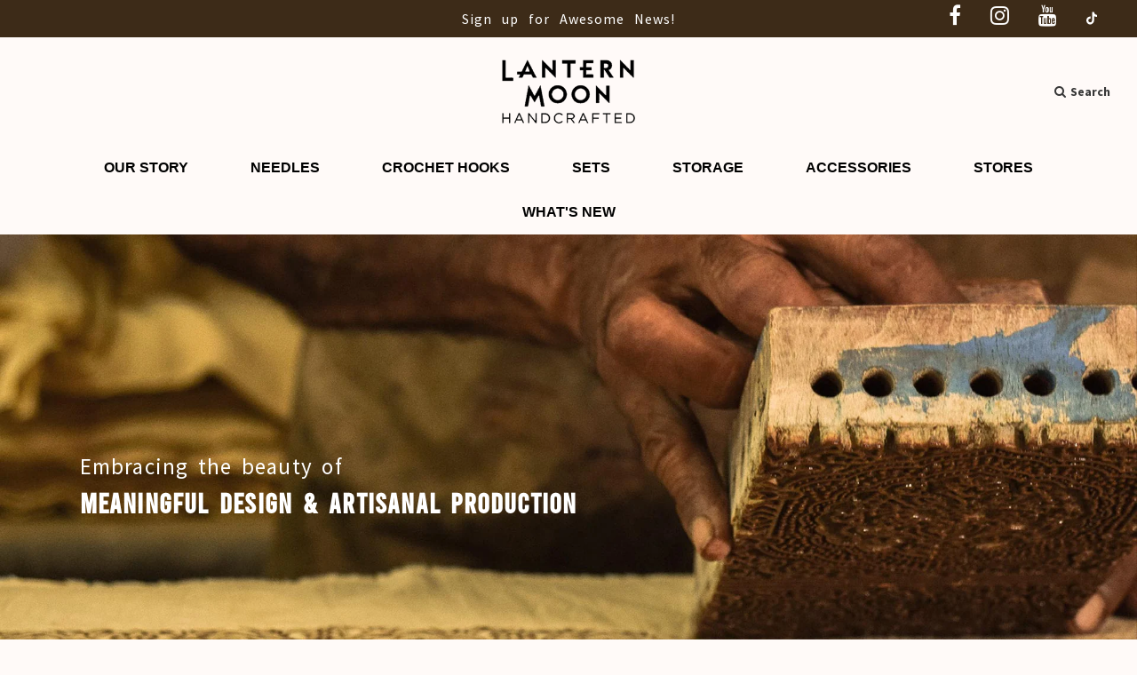

--- FILE ---
content_type: text/css
request_url: https://www.lanternmoon.com/cdn/shop/t/2/assets/custom.css?v=113994523098163433791766643954
body_size: 4037
content:
/** Shopify CDN: Minification failed

Line 274:0 Unexpected "#66237-file"

**/
/* Place any CSS overrides in this file. */

@font-face {
  font-family: Bebas;
  src: url(Bebas-Regular.otf);
}
.template-index .header-section.sticky-header:not(.sticked) .overlay-header{background: #fffaf8db!important;}
.template-index .header-section.sticky-header:not(.sticked) .overlay-header:hover{background: #fffaf8db!important;}

.menu_destop{margin-top:0 !important;}
.gm-heading{
 padding-bottom: 0px !important;}
.gm-menu-installed .gm-menu .gm-grid{
    display: block !important;padding: 25px 20px !important;}
/*.homepage-indiv-section-wrapper .homepage-sections--title{color:#000 !important;font-style: italic;font-weight: 800 !important;}
.homepage-featured-content-box-inner .rte{color:#000 !important;font-size: 24px !important;    padding-top: 18px !important;    font-weight: 600 !important;}*/
.grid-item__subheading{color:#9e6c30 !important;}
.wrapper .rte p strong{color:#9e6c30 !important;}
.blog-main--wrapper .rte p strong{color:#000 !important;}
textarea:focus, input:focus{
    outline: none;
}
/* Globo custom css */
@media(max-width:767px){
  ul#mega_menu_my{
    display:none !important;
  }
}

.custom-font{font-weight:500 !important;letter-spacing:4.2px;text-transform:uppercase;font-size:15px;}
.slideshow--full-screen .swiper-pagination{
    text-align: right;}
.slider-section--template--15332624564462__16285850521c6f1af2 .swiper-pagination-bullet{
    border: 1px solid #000 !important;background:#000 !important;}

.slider-section--template--15332624564462__16285850521c6f1af2 .swiper-pagination-bullet-active {
    background: #3d2b18 !important;
}
.hero-video--text-content .hero-video--text-title h2 {
    font-size: 32px!important;
    margin-bottom: 1.25em;
    font-family: Bebas !important;
    text-transform: uppercase!important;
    margin-bottom: 25px!important;
    letter-spacing: 2.4px;
    font-weight: 900!important;
}
.feature-row--overlapping.full-width .homepage-sections--title{
    font-family: Bebas !important;}
.hero-video--text-content .hero-video--text-subtitle p {
    line-height: 1.4em;
    font-size: 22px;
    line-height: 34px;
    font-weight: 500;
    font-family: 'Source Sans Pro', sans-serif;
    margin-bottom: 25px;
    word-spacing: 8.2px;
}
.hero-video--text-content .hero-video--text-subtitle{    width: 75%;}
.slider-section--template--15332624564462__16285850521c6f1af2 h2.homepage-sections--title {
    font-size: 32px!important;
    font-weight: 600!important;
    margin-bottom: 15px;
    text-transform: uppercase;
    font-family: Bebas !important;
}

.homepage-content--image img {
    max-width: 100% !important;
}


.slider-section--template--15332624564462__16285850521c6f1af2 .featured-row__subtext {
    font-size: 22px !important;
    line-height:29px;
    word-spacing: 6.2px;
}
.slider-section--template--15332624564462__16285850521c6f1af2 .homepage-section-btn {
        font-size: 16px !important;
    letter-spacing: 6.5px;
    padding: 12px 35px;
}
.homepage-featured-box-btn, .homepage-section-btn {
   letter-spacing: 5.5px !important;
} 
.site-header__cart-toggle{display:none !important;}
.grid-item__title .h2, .grid-item__title h2{    font-size: 18px !important;
    color: #000 !important;}
.blog-main--article-title a {
    font-weight: 500;
    font-size: 25px;
    text-transform: uppercase;
    font-family: 'bebas' !important;
}


.indiv-post-time, .blog-sidebar--recent-articles time {
    font-size: 14px !important;
    font-weight: 400!important;
    color: #000!important;text-align:center!important;}
/*===========About CSS ==============*/

.about-section3{text-align:center; padding:80px;background:#fffaf8;margin-bottom:30px;}
.about-section3 p {color: #242424;font-size: 22px;word-spacing: 6.2px;margin-bottom: 0;}
.about-section-1{position:relative;}
.about-section-1 .about-div-overlay {position: absolute;top: 44%;left: 7%;color: #fff;}
.about-section-1 .about-div-overlay h5 {font-size: 25px;margin-bottom: 0px;letter-spacing: 1.2px;word-spacing: 4.2px;}
.about-section-1 .about-div-overlay h2 {word-spacing: 4.2px;letter-spacing: 1.2px;font-size: 32px;font-weight: 900!important;font-family: Bebas !important;}
.about-section-4{display:flex;}
.about-section-4 img{width:50%;display:inline-flex;}
.mar-top-bot{margin-bottom: 30px;background: #efefef;}

.sec-5-div{text-align:center;position:absolute;top: 33%;left: 0;right: 0;}
.sec-5-div h5 {color: #fff;font-size: 26px;margin-bottom: 0px;word-spacing: 6.2px;letter-spacing: 1.2px;}
.sec-5-div h2{font-size: 34px!important;font-family: Bebas !important;color: #fff;word-spacing: 6.2px;font-weight: 900;letter-spacing: 1.2px;}
.about-sec-p p {font-size: 22px;color: #000;margin-bottom:0;padding: 70px;text-align: center; word-spacing: 6.2px;}
.about-section-5{width:100%;background:url("/cdn/shop/files/about-main9.jpg?v=1637307756");background-size:100% 100%;background-repeat:no-repeat;margin: 60px 0px;padding: 70px;display: inline-flex;position:relative;}
.about-section-5 .img-overlay{width: 50%;}
.about-section-5 .img-overlay img{}
.about-section-5 .text-about-thank {width: 50%;padding: 65px;position: absolute;right: 0;bottom: 30px;}
.about-section-5 h2 {font-size: 32px!important;margin-bottom: 10px;font-family: Bebas !important;color: #402a14;word-spacing: 4.2px;font-weight: 900;letter-spacing: 0.2px;}
.about-section-5 p{color: #242424;font-size: 22px;margin-bottom: 0;text-align: justify;word-spacing: 3.2px;
    line-height: 28px;}
/*===========About CSS End ==============*/
.product-details-wrapper {background: #f8f8f8 !important;}
.product-details-wrapper .product-details-product-title{font-weight:600;color:#402a13 !important;}
#AddToCartForm .selector-wrapper label {
    font-size: 13px !important;    font-weight: 600;}
.announcement-bar{
    padding: 0  !important;}
.announcement-bar .announcement-bar__message{
    word-spacing: 7.2px;
    font-size: 18px;
    letter-spacing: 0.5px;}
#insta-feed h2 {
    margin-bottom: 30px;
    font-size: 23px;
    font-weight: 500;
}

.newsletter--section.homepage-sections-wrapper--light #newsletter_submit, .newsletter--section.homepage-sections-wrapper--light #newsletter_text, .newsletter--section.homepage-sections-wrapper--light #newsletter_text::placeholder {
    color: #3f2a13 !important;
    font-weight: 500 !important;
}

.homepage-slider-container .homepage-featured-content-box {
    max-width: 40%;
    top: 50%;
}
/*Footer Start*/

#shopify-section-footer .wrapper-padded {
    padding-left: 80px;}
#shopify-section-footer .large--one-quarter:nth-child(2){
width: 20%;
    margin-left: 7%;
}

#shopify-section-footer .large--one-quarter:nth-child(3), #shopify-section-footer .large--one-quarter:nth-child(4){ width: 20%;
    margin-left: 2%;}
#shopify-section-footer  .links-footer ul li {
    margin-bottom:8px;
}
#shopify-section-footer .footer-article p{
    text-align: justify;margin-bottom:5px;}
#shopify-section-footer .social-media-footer ul li .fa-2x {
    font-size: 20px;
    color: #666666;
}
#shopify-section-footer .social-media-footer ul{
    display: inline-flex;}
#shopify-section-footer .social-media-footer{padding:0px;}
#shopify-section-footer .left_0{padding-left:0px;}
#shopify-section-footer .h3 {
    margin-bottom: 15px;
    color: #464545;
    font-family: 'Source Sans Pro', sans-serif !important;
    font-weight: 600;
    font-size: 20px;
}
#insta-feed .slider-arrow, .instafeed-shopify .slider-arrow{    height: 35px !important;
    width: 35px !important;
    line-height: 35px !important;
    font-size: 22px !important;}
#shopify-section-template--15332624564462__163663268592321239 .homepage-featured-rich-text p{
    margin-top: 25px;}

.accordion-faq--template--15391897682158__163713199542851ae9 details:first-of-type summary {
 padding-top: 1rem !important;
    border-top: 1px solid #b2b2b2 !important;
}
.accordion-content p{color: #464545;
    font-size: 18px;
    font-weight: 600;}
/*Footer End*/


.container-contact .form-vertical input, .container-contact .form-vertical select, .form-vertical textarea {
    padding: 10px;
    text-transform: uppercase;}

.footer-wrapper{
    border-top: 1px solid #ccc;}
.cincept-p p{
    padding: 10px 70px 45px;}

.packaging{background:#242424;padding: 40px 0 70px;}
.packaging h4 {
    text-align: center;
    color: #fff;
    font-size: 26px;
    text-transform: uppercase;
    word-spacing: 6.2px;
    letter-spacing: 1.6px;margin-bottom:30px;
}
.packaging .image-block{
    display: inline-block;
    text-align: center;
    margin: 0 auto;}
.packaging .image-block img{width:100%;max-width:45%;
    padding: 15px;}


/*===========Wholesale Inquiry ==============*/

.globo-form-id-66237 .globo-form-app {
  width: 100% !important;max-width: 100% !important;
    font-family: 'Source Sans Pro', sans-serif !important;}

.globo-form-app .globo-form-control input, .globo-form-app .globo-form-control select, .globo-form-app .globo-form-control textarea{
    background-color: unset !important;; 
    box-shadow: unset !important;
    border-bottom: 1px solid #e4e2df !important;padding: 4px 10px!important;
    font-size: 20px !important;
    color: #000;
    height: 50px !important;    text-transform: uppercase;
    font-weight: 500;
    font-family: 'Source Sans Pro', sans-serif !important;}

.globo-form-app .globo-form-control {
    margin: 0 15px;
    margin-bottom: 1.5rem;
  	padding:0 !important;
}
.globo-form-app .globo-form-control.layout-2-column {
    width: 47% !important;
}

.globo-form-app .content {
    margin: 0 !important;
    padding: 30px 15px !important;
    background: #f8f8f8;
}

.globo-form-app .message+.footer {
    padding: 0 25px 25px;
    background: #f8f8f8;
    text-align: center!important;
    margin-top: 0!important;
}

.globo-form-id-66237 .globo-form-app .footer button.submit{    background-color: #000 !important;border: #000 !important;
    padding: 15px !important;
    font-size: 18px !important;
    font-family: 'Source Sans Pro', sans-serif !important;
        width: 98%;
    text-transform: uppercase;
    letter-spacing: 2.2px;}
#66237-file{margin-top:50px;}
.class-fied-div{background:#fff;
    margin: 20px 0px 50px;}


.shogun-root iframe{width:100% !important;}

.site-nav--mobile a:nth-child(2){display:none !important;}
.announcement-bar #sharing #sm-icons {
    margin: 0 !important;
}
/*===========Wholesale Inquiry End ==============*/

.popup--body-outer .custom-font {
    font-size: 24px;
    font-weight: 900!important;
    color: #3d2b18;
    letter-spacing: 1.2px;
    font-family: bebas!important;
    margin-bottom: 15px;margin-top: 60px;
}

.popup--description{font-size: 18px;
    color: #000;}
.popup--body #sm-icons i {
    color: #000000;
    font-size: 22px;
}

.popup--close:after, .popup--close:before{background-color:#fff !important;}
.popup--close, .popup--close-btn {
    background-color: unset !important;
}

#AddToCartForm .wetheme-dropdown ul li.selected, #AddToCartForm .wetheme-dropdown ul li:hover {
    background-color: #d5cdc4 !important;
}
.wetheme-dropdown ul li.selected, .wetheme-dropdown ul li:hover {
    background-color: #d5cdc4 !important;
}
#AddToCartForm .wetheme-dropdown ul {
    background-color: #f8f8f8 !important;
}

.recently-viewed-products {
    padding: 20px 0 0;
}

.about-section3 p:first-child{margin-bottom:30px;}
.thank-you{background: #fff;
    text-align: center;
    padding: 60px 0;
    font-weight: 500;
    font-size: 24px;
    border-bottom: 1px solid #ccc;
    color: #242424;
    word-spacing: 6.2px;}

.fancybox-overlay{
    background:#000000b0!important;
}
#shopify-section-template--15453120037102__1638686632d767ef9c .about-section3{margin-bottom: 0;}
#shopify-section-template--15453120037102__1638686632d767ef9c .homepage-sections-wrapper{padding-bottom:35px;}
.grid{margin-left:0 !important;}

.homepage-text1{text-align:center; padding:70px 0;background:#fff;margin-bottom:40px;}
.homepage-text1 p{color: #000;font-size: 22px;line-height: 32px;    margin-bottom: 0px;word-spacing: 5.2px;letter-spacing: 0.3px;}
.homepage-text2{text-align:center; padding:70px 0;background:#242424;margin-bottom:10px;}
.homepage-text2 p{color: #fff;font-size: 22px;line-height: 32px;    margin-bottom: 0px;word-spacing: 5.2px;letter-spacing: 0.3px;}
.newsletter--section .newsletter--section--grid_inner #newsletter-wrapper {
    width: 55% !important;
    display: flex !important;
    margin: 0 auto;
    padding-top: 20px;
}

#NavDrawer {
  background-color: #fefaf8 !important;}


#shopify-section-template--15332624564462__163774109011994418 .hero-video--text-content .hero-video--text-title h2 {
    font-size: 32px;
    margin-bottom: 1.25em;
    text-transform: uppercase!important;
    margin-bottom: 25px!important;
    font-family: 'Source Sans Pro', sans-serif !important;
    letter-spacing: 0.4px;
    font-weight: 600!important;
}

#shopify-section-template--15332624564462__1636614662f006123e .homepage-sections-wrapper{padding-top: 20px !important;}
.contact-image{position:relative;}
    .reach-text{position: absolute;
    top: 15%;
    color: #fff;
    left: 0;
    right: 0;
    text-align: center;}
.reach-text p{
    font-size: 22px;
  letter-spacing: 1.2px;text-transform:uppercase;}
.about-section-1{
    margin-bottom: -8px;}
.bottom--footer---links{
    text-align: right;}

strong {
    font-weight: 600 !important;
}


.h4, h4{
    font-family: bebas!important;}



/*===========Responsive start ==============*/

@media only screen and (max-width: 1320px) {

}

@media only screen and (max-width: 1200px) {

}

@media only screen and (max-width: 1100px) {
  footer:not(#password--footer){padding: 50px 0 !important;}
  .gm-menu-installed .gm-menu .gm-item.gm-level-0>.gm-target {
    padding: 14px 20px 20px!important;
}
.globo-form-app .globo-form-control.layout-2-column {
    width: 100%!important;
}
  .cont-div {
    width: 95% !important;}
}

@media only screen and (max-width: 991px) {
  .about-section3 p:first-child{margin-bottom:10px;}
  .sec-5-div h2{
    word-spacing: 3.2px;
    font-size: 26px!important;}
  .sec-5-div{    top: 30%;}
  .sec-5-div h5{
    font-size: 22px;
    word-spacing: 4.2px;}
  .about-sec-p p{
    padding: 50px;
    font-size: 16px;}
.about-section-1 .about-div-overlay h5 {
    font-size: 20px;
    margin-bottom: 0;
    letter-spacing: 1.2px;
    word-spacing: 2.2px;
}
  .about-section-1 .about-div-overlay h2 {
    word-spacing: 2.2px;
    letter-spacing: 1.2px;
    font-size: 24px;}
  .about-main-div1 p{
    font-size: 16px !important;
    word-spacing: 3.2px !important;}
  .about-section3 p{
    font-size: 15px;
    word-spacing: 3.2px;}
  .about-section3{
    padding: 50px;}
  .about-section-5 .text-about-thank{
    padding: 35px;
    bottom: 40px;}
  .about-section-5 h2{
    font-size: 24px!important;
    word-spacing: 2.2px;}
  .about-section-5 p{
    font-size: 16px;
    line-height: 22px;
    word-spacing: 1.2px;}
  .thank-you{
    font-size: 18px;
    word-spacing: 3.2px;}
  
  #shopify-section-footer .wrapper-padded {
    padding-left: 40px;
}
  
  #shopify-section-footer .large--one-quarter {
    width: 30%;
}
  #shopify-section-footer .large--one-quarter:nth-child(2) {
    margin-left: 2%;
}
  .arrow.bounce{display:none;}
.homepage-featured-content-box {
    width: 100%!important;
    position: relative!important;
    top: 0!important;
    transform: unset!important;
    right: 0!important;
    z-index: 1;
    left: 0!important;
    max-width: 100%!important;
    margin: 0 !important;
    text-align: center;
}
 .slideshow-wrapper--captionAlignment-left .homepage-featured-content-box .homepage-featured-content-box-inner, .slideshow-wrapper--captionAlignment-left .homepage-featured-content-box .homepage-featured-content-box-inner h2.homepage-sections--title {
    text-align: center !important;
}
  
  #shopify-section-template--15332624564462__1637822024391e2f95 .homepage-sections-wrapper{padding: 0 !important;}
  .homepage-sections--title {
    margin-top: 15px !important;}
}

@media only screen and (max-width: 767px) {
  .site-header__logo-image img, .site-header__logo-overlay-image img {
    width: 110px!important;
}
  .about-section-5{
    display: block;}
  .about-section-5 .img-overlay {
    width: 100%;
}
  .about-section-5 .text-about-thank {
    width: 100%;
    position: relative;}
  .about-section-5 .text-about-thank {
    padding: 0;
    bottom: 0;
}
  .about-main-div1 p {
    font-size: 14px!important;
  }
  .sec-5-div {
    top: 22%;
}
  .about-section-5{
    padding: 40px;}
  #shopify-section-footer .large--one-quarter {
    width: 100%;
}
  .social-media-footer{
    margin-top: 0 !important;}
  
  .bottom--footer {
    margin-top: 0px;
}
   .shogun-root .shg-box.shg-c{ min-height:320px !important;}
  .product-grid--title a {
    font-size: 15px !important;
}
  
 
  .homepage-text1 {
    padding: 30px 20px !important;
    margin-bottom: 0 !important;
}
  #shopify-section-template--15332624564462__163662523410f02c49 .homepage-sections-wrapper {
    padding-top: 0px !important;
    padding-bottom: 40px !important;
}

  .homepage-sections-wrapper .grid__item {
    margin-top: 0 !important;
}
  .homepage-text2{padding: 50px 20px !important;}
  .homepage-text2 p br{display:none;}
  .homepage-text1 p{font-size: 15px !important;line-height: 26px !important;}
 .homepage-text2 p{font-size: 15px !important;line-height: 26px !important;}
  .hero-video--text-content .hero-video--text-title h2{font-size: 24px!important;
    margin-bottom: 5px!important;}
  .feature-row--overlapping.full-width .homepage-sections--title{
    font-size: 25px !important;}
  .image-with-text-wrapper .featured-row__subtext p{
    font-size: 15px !important;
    font-weight: 500 !important;
    line-height: 22px !important;
    word-spacing: 2.2px !important;}
  .newsletter--section .newsletter_title p{
    font-size: 15px !important;
    line-height: 15px  !important;}
  #shopify-section-footer .wrapper-padded {
    padding-left: 15px !important;
}
  .grid__item{
    padding-left: 0 !important;}
  #shopify-section-footer .large--one-quarter:nth-child(2) {
    margin-left: 0 !important;    width: 100%;
}
  #shopify-section-footer .large--one-quarter:nth-child(3), #shopify-section-footer .large--one-quarter:nth-child(4) {
    width: 100%;
    margin-left: 0%;
}
  .newsletter--section .newsletter--section--grid_inner #newsletter-wrapper {
    width: 90% !important;
    display: block !important;}
  .newsletter--section.homepage-sections-wrapper--light #newsletter_text{margin-bottom:20px;}
  
  .gm-menu-installed .gm-menu .gm-grid-item{
    justify-content: left !important;}
  .homepage-featured-content-box-inner {
    padding: 20px 30px 10px 30px !important;margin-bottom:0 !important;}
  #shopify-section-template--15332624564462__1636781349156dfa98.featured-collections-wrapper .keep-spacing .homepage-collection-grid-item {
    padding: 15px 5px 0px !important;
    display: inline-flex;
    width: 49%;
}
  #shopify-section-template--15332624564462__1636781349156dfa98.featured-collections-wrapper .collection-grid{
    flex-direction: unset !important;}
  footer:not(#password--footer){text-align: center;}
  #shopify-section-footer .footer-article p {
    text-align: center;}
  .bottom--footer {
    text-align: center !important;
    margin-top: 0px !important;
}
  .bottom--footer---links {
    text-align: center;
}
  .social-media-footer .h3.footer-header{display: none;}
  footer .grid__item {
    margin-top: 15px !important;
}
  .hero-video.mobile-height-fullscreen {
    height: 42vh !important;
}
  #shopify-section-template--15332624564462__163774109011994418 .hero-video--text-content .hero-video--text-title h2 {
    font-size: 22px!important;}
  .featured-collections-wrapper .remove-spacing .homepage-collection-grid-item {
    padding: 0 10px 10px 10px !important;
}
  #shopify-section-template--15332624564462__1636623029fe28bcb7 .homepage-sections-wrapper{padding:0!important;}
  #shopify-section-template--15332624564462__1637143200accfb474 .hero-video--text-content.text-align-center-left{
    text-align: center;
       justify-content: center !important;
    align-items: center !important;}
  #shopify-section-template--15332624564462__1637143200accfb474 .hero-video--text-content .hero-video--text-subtitle{    width: 100% !important;}
  .newsletter--section .contact-form #newsletter-wrapper #newsletter_submit.btn{
    margin-left: 0 !important;}
  .newsletter--section #newsletter_text {
    margin-left: 0 !important;
}
  .about-main-div1 p br{display:none;}
  .shg-rich-text p span{width:90% !important;
    margin: 0 auto;
    font-size: 12px  !important;
    line-height: 23px  !important;
    padding-bottom: 0px !important;
    word-spacing: 6px;}
  #slide-up .popup--body {
    padding: 30px;}
    #slide-up .popup--body {
      padding: 30px;}
   .popup--body-outer .custom-font {
     font-size: 18px;
    margin-top: 30px;}
    .popup--description p{
    font-size: 15px;}
   .shg-c.shg-btn-wrapper a {
    font-size: 12px!important;
    padding: 10px !important;
    text-align: center !important;
    letter-spacing: 2px !important;
}
   .shg-rich-text h4 {
    margin-bottom: 0!important;
    font-size: 14px;
}
    .shg-rich-text h4 span{
    font-size: 12px !important;
    line-height: 20px !important;
}
    .product-details-wrapper{
    padding:20px 20px 0 !important;}
    .text-about-thank{text-align:center;}
    .text-about-thank p{text-align:center;}
    .cincept-p p {
    padding: 0 25px 40px !important;
}
    #shopify-section-template--15453120037102__1638686632d767ef9c .homepage-sections-wrapper {
    padding: 25px 0 !important;
}
   #shopify-section-template--15453120037102__163868898037976c42 .homepage-sections-wrapper {
    padding: 25px 0;
}
    #template--collection   .small--one-whole {
    width: 50% !important;
    padding: 0px 5px !important;
}
    .collection .shg-rich-text p{    width: 90% !important;
    font-size: 15px !important;
    line-height: 26px !important;padding-bottom:0 !important;}
  .globo-form-app .globo-form-control input, .globo-form-app .globo-form-control select, .globo-form-app .globo-form-control textarea{font-size: 15px!important;
    height: 30px!important;}
    .contact-image{
    padding-top: 14px;}
    .reach-text p {
      font-size: 15px !important;}
    .reach-text{    top: 20%;}
    .image-gallery-wrapper .gallery-full-width .homepage-gallery-grid-item {
    width: 49%!important;
    padding: 15px !important;
    }
    #shopify-section-template--15398854230254__163731011430a1e283 .homepage-featured-box-btn, .homepage-section-btn{FONT-SIZE: 14px !important;}
}

@media only screen and (max-width: 580px) {
.container-contact {
  padding: 15px;}
  .about-section-1 .about-div-overlay h5 {
    font-size: 14px;}
  .about-section-1 .about-div-overlay h2{
    font-size: 16px;}
  .about-main-div1{
    padding: 35px 50px !important;}
  .about-main-div1 p {
    word-spacing: 1.2px!important;
    letter-spacing: 0.2px;
}
  .thank-you{
    padding: 30px 30px 30px 50px;}
  
  .menu_destop{position:relative !important;}
  .homepage-content--template--15332624564462__1637143200accfb474 .homepage-section-btn {
    color: #000000;
    background-color: #ffffff;
    margin-top: 5px;
    padding: 10px 15px;
    font-size: 12px;
    letter-spacing: 2.2px !important;
}
  .hero-video--text-content .hero-video--text-subtitle p {
    font-size: 12px !important;
    margin-bottom: 0;
}
  .hero-video--text-content .hero-video--text-title h2 {
    font-size: 18px!important;
    margin-bottom: 5px!important;
}
  #shopify-section-template--15332624564462__163774109011994418 .hero-video--text-content .hero-video--text-title h2 {
    font-size: 22px!important;}
  .hero-video--text-title{padding-bottom:5px !important;}
  .about-section-1 p{
    padding: 15px !important;margin-bottom: 15px;}
  .about-section-4 {
    display: block;
}
  .about-section-4 img {
    width: 100%;
    display: block;
    padding: 20px;
}
  .packaging .image-block img{
    max-width: 49%;}
  .gm-menu-installed .gm-menu .gm-grid{
    padding: 10px 20px!important;}
 .slider-section--template--15332624564462__16285850521c6f1af2 h2.homepage-sections--title {
   font-size: 24px!important;
    padding-bottom: 12px !important;}
  .slider-section--template--15332624564462__16285850521c6f1af2 .featured-row__subtext {
    font-size: 16px!important;
    line-height: 22px;
    word-spacing: 2.2px;
}
  .slider-section--template--15332624564462__16285850521c6f1af2 .homepage-section-btn {
    font-size: 14px!important;
    letter-spacing: 6.5px;
    padding: 10px 25px;
}
  .social-media-footer ul li:first-child a{padding-left:0px !important;}
  #shopify-section-footer .grid .grid__item:first-child .footer-header{padding-top: 0 !important;}

  #insta-feed{
    margin-top: 0 !important;}
  #shopify-section-template--15453120037102__1638688108bb132b8b .homepage-sections-wrapper {
    padding: 0 0 25px 0;}
   .about-section-1 .about-div-overlay {
    top: 38%;
    left: 0;
    right: 0;
}
  .about-section-1 .about-div-overlay h5{
    text-align: center;}
  .about-section-1 .about-div-overlay h2 {
    font-size: 16px;
    text-align: center;
}
  .about-section-5{    margin: 40px 0;}
  .about-concept img{
    padding: 10px 17px !important;}
.container-contact {
  padding: 30px 20px !important;}
  .container-contact .cont-div{padding:0 !important;
    height: auto !important;}
  .wrap-div {
    padding: 50px !important;
    text-align: center;
}
  .wrap-div p {
    font-size: 14px !important;
    margin: 10px 0px !important;
}
  .wrap-div img {
    max-width: 100px !important;
}
}

@media only screen and (max-width: 480px) {
  .image-gallery-wrapper .gallery-full-width .homepage-gallery-grid-item {
    padding: 5px !important;
    }
  footer .grid__item {
    margin-top: 15px !important;
}

  .about-section3 {
    padding: 30px;
}
.sec-5-div h5 {
    font-size: 18px;
    word-spacing: 0.2px;
}
  .sec-5-div h2 {
    word-spacing: 1.2px;
    font-size: 16px!important;
}
  .sec-5-div {
    top: 16%;
}
  .about-sec-p p {
    padding: 20px;
    font-size: 15px;
}
  .shogun-root .shg-box.shg-c{min-height: 200px !important;}
  .site-header__logo-image img, .site-header__logo-overlay-image img {
    width: 105px !important;
}
  
  .slider-section--template--15332624564462__16285850521c6f1af2 h2.homepage-sections--title {
    font-size: 18px!important;
    padding-bottom: 10px !important;}
  .slider-section--template--15332624564462__16285850521c6f1af2 .featured-row__subtext {
    font-size: 14px!important;
    word-spacing: 1.2px;}
  .slider-section--template--15332624564462__16285850521c6f1af2 .homepage-section-btn {
    font-size: 12px!important;
    letter-spacing: 2.5px !important;
    padding: 10px 15px !important;
    margin-top: 15px !important;
}
  .about-section-5 h2{
    text-align: center;}
  .about-section-5 p{
    text-align: center;}
}

@media only screen and (max-width: 400px) {

}



/*===========Responsive End ==============*/

--- FILE ---
content_type: text/css
request_url: https://www.lanternmoon.com/cdn/shop/t/2/assets/storeifyapps-storelocator.css?v=93492298954688456891671707101
body_size: 23309
content:
@import"//stackpath.bootstrapcdn.com/font-awesome/4.7.0/css/font-awesome.min.css";@import"//use.fontawesome.com/releases/v5.3.1/css/all.css";@import"//cdnjs.cloudflare.com/ajax/libs/animate.css/3.5.2/animate.min.css";#storeify-sl-btn-trigger-popup{cursor:pointer;position:fixed;bottom:20px;right:20px;z-index:9999999999;width:65px;height:65px;color:#fff;background:#333;border-radius:50px!important;text-align:center;border:0;justify-content:center;align-items:center;display:flex}/*!light-modal v1.1.0: A new lightweight css modal.
(c) 2017
MIT License
git+https://github.com/hunzaboy/Light-Modal.git*/.storeify-sl-light-modal{display:none;position:fixed;background:0 0;top:0;bottom:0;left:0;-ms-flex-align:center;align-items:center;-ms-flex-pack:center;justify-content:center;right:0;z-index:9000;transition:background 1s;font-size:inherit;visibility:hidden;overflow:auto;height:100%;scrollbar-color:#ccc transparent;scrollbar-width:thin}.storeify-sl-light-modal::-webkit-scrollbar{width:5px}.storeify-sl-light-modal::-webkit-scrollbar-track{background:#ccc}.storeify-light-moda::-webkit-scrollbar-thumb{background:#ccc}.storeify-sl-light-modal::-webkit-scrollbar-thumb:hover{background:#555}.storeify-sl-light-modal-content{background:0 0;width:1200px;margin:20px auto;position:relative;max-height:100%;display:-ms-flexbox;display:flex;-ms-flex-direction:column;flex-direction:column}.storeify-sl-light-modal-content.large-content{width:780px}.storeify-sl-light-modal.show{background-color:#0000004d;background-image:-moz-radial-gradient(rgba(0,0,0,.4),rgba(0,0,0,.9));background-image:-webkit-radial-gradient(rgba(0,0,0,.4),rgba(0,0,0,.9));background-image:-o-radial-gradient(rgba(0,0,0,.4),rgba(0,0,0,.9));background-image:radial-gradient(#0006,#000000e6);display:-ms-flexbox;display:flex;visibility:visible}.storeify-sl-light-modal-close-icon{position:absolute;top:-15px;right:-15px;text-decoration:none;color:#020202;padding:5px 10px;border-radius:.2em;background:#fff;font-size:1.5em;line-height:1;opacity:1;transition:opacity .2s ease-in-out}@media (max-width:767px){.storeify-sl-light-modal.show .storeify-sl-light-modal-content{width:90%}.storeify-sl-light-modal-content{padding-top:5%}.storeify-sl-light-modal-body .storelocator-layout-2{padding:20px}}@supports (display:flex){@media (max-width:767px){.storeify-sl-light-modal.show .storeify-sl-light-modal-content{width:90%}}}.bootstrap-storeifyapps html{font-family:sans-serif;-ms-text-size-adjust:100%;-webkit-text-size-adjust:100%}.bootstrap-storeifyapps body{margin:0}.bootstrap-storeifyapps article,.bootstrap-storeifyapps aside,.bootstrap-storeifyapps details,.bootstrap-storeifyapps figcaption,.bootstrap-storeifyapps figure,.bootstrap-storeifyapps footer,.bootstrap-storeifyapps header,.bootstrap-storeifyapps hgroup,.bootstrap-storeifyapps main,.bootstrap-storeifyapps menu,.bootstrap-storeifyapps nav,.bootstrap-storeifyapps section,.bootstrap-storeifyapps summary{display:block}.bootstrap-storeifyapps audio,.bootstrap-storeifyapps canvas,.bootstrap-storeifyapps progress,.bootstrap-storeifyapps video{display:inline-block;vertical-align:baseline}.bootstrap-storeifyapps audio:not([controls]){display:none;height:0}.bootstrap-storeifyapps [hidden],.bootstrap-storeifyapps template{display:none}.bootstrap-storeifyapps a{background-color:transparent}.bootstrap-storeifyapps a:active,.bootstrap-storeifyapps a:hover{outline:0}.bootstrap-storeifyapps abbr[title]{border-bottom:1px dotted}.bootstrap-storeifyapps b,.bootstrap-storeifyapps strong{font-weight:700}.bootstrap-storeifyapps dfn{font-style:italic}.bootstrap-storeifyapps h1{font-size:2em;margin:.67em 0}.bootstrap-storeifyapps mark{background:#ff0;color:#000}.bootstrap-storeifyapps small{font-size:80%}.bootstrap-storeifyapps sub,.bootstrap-storeifyapps sup{font-size:75%;line-height:0;position:relative;vertical-align:baseline}.bootstrap-storeifyapps sup{top:-.5em}.bootstrap-storeifyapps sub{bottom:-.25em}.bootstrap-storeifyapps img{border:0}.bootstrap-storeifyapps svg:not(:root){overflow:hidden}.bootstrap-storeifyapps figure{margin:1em 40px}.bootstrap-storeifyapps hr{-moz-box-sizing:content-box;-webkit-box-sizing:content-box;box-sizing:content-box;height:0}.bootstrap-storeifyapps pre{overflow:auto}.bootstrap-storeifyapps code,.bootstrap-storeifyapps kbd,.bootstrap-storeifyapps pre,.bootstrap-storeifyapps samp{font-family:monospace,monospace;font-size:1em}.bootstrap-storeifyapps button,.bootstrap-storeifyapps input,.bootstrap-storeifyapps optgroup,.bootstrap-storeifyapps select,.bootstrap-storeifyapps textarea{font:inherit;margin:0}.bootstrap-storeifyapps button{overflow:visible}.bootstrap-storeifyapps button,.bootstrap-storeifyapps select{text-transform:none}.bootstrap-storeifyapps button,.bootstrap-storeifyapps html input[type=button],.bootstrap-storeifyapps input[type=reset],.bootstrap-storeifyapps input[type=submit]{-webkit-appearance:button;cursor:pointer}.bootstrap-storeifyapps button[disabled],.bootstrap-storeifyapps html input[disabled]{cursor:default}.bootstrap-storeifyapps button::-moz-focus-inner,.bootstrap-storeifyapps input::-moz-focus-inner{border:0;padding:0}.bootstrap-storeifyapps input{line-height:normal}.bootstrap-storeifyapps input[type=checkbox],.bootstrap-storeifyapps input[type=radio]{-webkit-box-sizing:border-box;-moz-box-sizing:border-box;box-sizing:border-box;padding:0}.bootstrap-storeifyapps input[type=number]::-webkit-inner-spin-button,.bootstrap-storeifyapps input[type=number]::-webkit-outer-spin-button{height:auto}.bootstrap-storeifyapps input[type=search]{-webkit-appearance:textfield;-moz-box-sizing:content-box;-webkit-box-sizing:content-box;box-sizing:content-box}.bootstrap-storeifyapps input[type=search]::-webkit-search-cancel-button,.bootstrap-storeifyapps input[type=search]::-webkit-search-decoration{-webkit-appearance:none}.bootstrap-storeifyapps fieldset{border:1px solid silver;margin:0 2px;padding:.35em .625em .75em}.bootstrap-storeifyapps legend{border:0;padding:0}.bootstrap-storeifyapps textarea{overflow:auto}.bootstrap-storeifyapps optgroup{font-weight:700}.bootstrap-storeifyapps table{border-collapse:collapse;border-spacing:0}.bootstrap-storeifyapps td,.bootstrap-storeifyapps th{padding:0}@media print{.bootstrap-storeifyapps *,.bootstrap-storeifyapps *:before,.bootstrap-storeifyapps *:after{background:0 0!important;color:#000!important;-webkit-box-shadow:none!important;box-shadow:none!important;text-shadow:none!important}.bootstrap-storeifyapps pre,.bootstrap-storeifyapps blockquote{border:1px solid #999;page-break-inside:avoid}.bootstrap-storeifyapps thead{display:table-header-group}.bootstrap-storeifyapps tr,.bootstrap-storeifyapps img{page-break-inside:avoid}.bootstrap-storeifyapps img{max-width:100%!important}.bootstrap-storeifyapps p,.bootstrap-storeifyapps h2,.bootstrap-storeifyapps h3{orphans:3;widows:3}.bootstrap-storeifyapps h2,.bootstrap-storeifyapps h3{page-break-after:avoid}.bootstrap-storeifyapps select{background:#fff!important}.bootstrap-storeifyapps .navbar{display:none}.bootstrap-storeifyapps .btn>.caret,.bootstrap-storeifyapps .dropup>.btn>.caret{border-top-color:#000!important}.bootstrap-storeifyapps .label{border:1px solid #000}.bootstrap-storeifyapps .table{border-collapse:collapse!important}.bootstrap-storeifyapps .table td,.bootstrap-storeifyapps .table th{background-color:#fff!important}.bootstrap-storeifyapps .table-bordered th,.bootstrap-storeifyapps .table-bordered td{border:1px solid #ddd!important}}@font-face{font-family:glyphicons halflings;src:url(../fonts/glyphicons-halflings-regular.eot);src:url(../fonts/glyphicons-halflings-regular.eot?#iefix) format("embedded-opentype"),url(../fonts/glyphicons-halflings-regular.woff2) format("woff2"),url(../fonts/glyphicons-halflings-regular.woff) format("woff"),url(../fonts/glyphicons-halflings-regular.ttf) format("truetype"),url(../fonts/glyphicons-halflings-regular.svg#glyphicons_halflingsregular) format("svg")}.bootstrap-storeifyapps .glyphicon{position:relative;top:1px;display:inline-block;font-family:glyphicons halflings;font-style:normal;font-weight:400;line-height:1;-webkit-font-smoothing:antialiased;-moz-osx-font-smoothing:grayscale}.bootstrap-storeifyapps .glyphicon-asterisk:before{content:"*"}.bootstrap-storeifyapps .glyphicon-plus:before{content:"+"}.bootstrap-storeifyapps .glyphicon-euro:before,.bootstrap-storeifyapps .glyphicon-eur:before{content:"\20ac"}.bootstrap-storeifyapps .glyphicon-minus:before{content:"\2212"}.bootstrap-storeifyapps .glyphicon-cloud:before{content:"\2601"}.bootstrap-storeifyapps .glyphicon-envelope:before{content:"\2709"}.bootstrap-storeifyapps .glyphicon-pencil:before{content:"\270f"}.bootstrap-storeifyapps .glyphicon-glass:before{content:"\e001"}.bootstrap-storeifyapps .glyphicon-music:before{content:"\e002"}.bootstrap-storeifyapps .glyphicon-search:before{content:"\e003"}.bootstrap-storeifyapps .glyphicon-heart:before{content:"\e005"}.bootstrap-storeifyapps .glyphicon-star:before{content:"\e006"}.bootstrap-storeifyapps .glyphicon-star-empty:before{content:"\e007"}.bootstrap-storeifyapps .glyphicon-user:before{content:"\e008"}.bootstrap-storeifyapps .glyphicon-film:before{content:"\e009"}.bootstrap-storeifyapps .glyphicon-th-large:before{content:"\e010"}.bootstrap-storeifyapps .glyphicon-th:before{content:"\e011"}.bootstrap-storeifyapps .glyphicon-th-list:before{content:"\e012"}.bootstrap-storeifyapps .glyphicon-ok:before{content:"\e013"}.bootstrap-storeifyapps .glyphicon-remove:before{content:"\e014"}.bootstrap-storeifyapps .glyphicon-zoom-in:before{content:"\e015"}.bootstrap-storeifyapps .glyphicon-zoom-out:before{content:"\e016"}.bootstrap-storeifyapps .glyphicon-off:before{content:"\e017"}.bootstrap-storeifyapps .glyphicon-signal:before{content:"\e018"}.bootstrap-storeifyapps .glyphicon-cog:before{content:"\e019"}.bootstrap-storeifyapps .glyphicon-trash:before{content:"\e020"}.bootstrap-storeifyapps .glyphicon-home:before{content:"\e021"}.bootstrap-storeifyapps .glyphicon-file:before{content:"\e022"}.bootstrap-storeifyapps .glyphicon-time:before{content:"\e023"}.bootstrap-storeifyapps .glyphicon-road:before{content:"\e024"}.bootstrap-storeifyapps .glyphicon-download-alt:before{content:"\e025"}.bootstrap-storeifyapps .glyphicon-download:before{content:"\e026"}.bootstrap-storeifyapps .glyphicon-upload:before{content:"\e027"}.bootstrap-storeifyapps .glyphicon-inbox:before{content:"\e028"}.bootstrap-storeifyapps .glyphicon-play-circle:before{content:"\e029"}.bootstrap-storeifyapps .glyphicon-repeat:before{content:"\e030"}.bootstrap-storeifyapps .glyphicon-refresh:before{content:"\e031"}.bootstrap-storeifyapps .glyphicon-list-alt:before{content:"\e032"}.bootstrap-storeifyapps .glyphicon-lock:before{content:"\e033"}.bootstrap-storeifyapps .glyphicon-flag:before{content:"\e034"}.bootstrap-storeifyapps .glyphicon-headphones:before{content:"\e035"}.bootstrap-storeifyapps .glyphicon-volume-off:before{content:"\e036"}.bootstrap-storeifyapps .glyphicon-volume-down:before{content:"\e037"}.bootstrap-storeifyapps .glyphicon-volume-up:before{content:"\e038"}.bootstrap-storeifyapps .glyphicon-qrcode:before{content:"\e039"}.bootstrap-storeifyapps .glyphicon-barcode:before{content:"\e040"}.bootstrap-storeifyapps .glyphicon-tag:before{content:"\e041"}.bootstrap-storeifyapps .glyphicon-tags:before{content:"\e042"}.bootstrap-storeifyapps .glyphicon-book:before{content:"\e043"}.bootstrap-storeifyapps .glyphicon-bookmark:before{content:"\e044"}.bootstrap-storeifyapps .glyphicon-print:before{content:"\e045"}.bootstrap-storeifyapps .glyphicon-camera:before{content:"\e046"}.bootstrap-storeifyapps .glyphicon-font:before{content:"\e047"}.bootstrap-storeifyapps .glyphicon-bold:before{content:"\e048"}.bootstrap-storeifyapps .glyphicon-italic:before{content:"\e049"}.bootstrap-storeifyapps .glyphicon-text-height:before{content:"\e050"}.bootstrap-storeifyapps .glyphicon-text-width:before{content:"\e051"}.bootstrap-storeifyapps .glyphicon-align-left:before{content:"\e052"}.bootstrap-storeifyapps .glyphicon-align-center:before{content:"\e053"}.bootstrap-storeifyapps .glyphicon-align-right:before{content:"\e054"}.bootstrap-storeifyapps .glyphicon-align-justify:before{content:"\e055"}.bootstrap-storeifyapps .glyphicon-list:before{content:"\e056"}.bootstrap-storeifyapps .glyphicon-indent-left:before{content:"\e057"}.bootstrap-storeifyapps .glyphicon-indent-right:before{content:"\e058"}.bootstrap-storeifyapps .glyphicon-facetime-video:before{content:"\e059"}.bootstrap-storeifyapps .glyphicon-picture:before{content:"\e060"}.bootstrap-storeifyapps .glyphicon-map-marker:before{content:"\e062"}.bootstrap-storeifyapps .glyphicon-adjust:before{content:"\e063"}.bootstrap-storeifyapps .glyphicon-tint:before{content:"\e064"}.bootstrap-storeifyapps .glyphicon-edit:before{content:"\e065"}.bootstrap-storeifyapps .glyphicon-share:before{content:"\e066"}.bootstrap-storeifyapps .glyphicon-check:before{content:"\e067"}.bootstrap-storeifyapps .glyphicon-move:before{content:"\e068"}.bootstrap-storeifyapps .glyphicon-step-backward:before{content:"\e069"}.bootstrap-storeifyapps .glyphicon-fast-backward:before{content:"\e070"}.bootstrap-storeifyapps .glyphicon-backward:before{content:"\e071"}.bootstrap-storeifyapps .glyphicon-play:before{content:"\e072"}.bootstrap-storeifyapps .glyphicon-pause:before{content:"\e073"}.bootstrap-storeifyapps .glyphicon-stop:before{content:"\e074"}.bootstrap-storeifyapps .glyphicon-forward:before{content:"\e075"}.bootstrap-storeifyapps .glyphicon-fast-forward:before{content:"\e076"}.bootstrap-storeifyapps .glyphicon-step-forward:before{content:"\e077"}.bootstrap-storeifyapps .glyphicon-eject:before{content:"\e078"}.bootstrap-storeifyapps .glyphicon-chevron-left:before{content:"\e079"}.bootstrap-storeifyapps .glyphicon-chevron-right:before{content:"\e080"}.bootstrap-storeifyapps .glyphicon-plus-sign:before{content:"\e081"}.bootstrap-storeifyapps .glyphicon-minus-sign:before{content:"\e082"}.bootstrap-storeifyapps .glyphicon-remove-sign:before{content:"\e083"}.bootstrap-storeifyapps .glyphicon-ok-sign:before{content:"\e084"}.bootstrap-storeifyapps .glyphicon-question-sign:before{content:"\e085"}.bootstrap-storeifyapps .glyphicon-info-sign:before{content:"\e086"}.bootstrap-storeifyapps .glyphicon-screenshot:before{content:"\e087"}.bootstrap-storeifyapps .glyphicon-remove-circle:before{content:"\e088"}.bootstrap-storeifyapps .glyphicon-ok-circle:before{content:"\e089"}.bootstrap-storeifyapps .glyphicon-ban-circle:before{content:"\e090"}.bootstrap-storeifyapps .glyphicon-arrow-left:before{content:"\e091"}.bootstrap-storeifyapps .glyphicon-arrow-right:before{content:"\e092"}.bootstrap-storeifyapps .glyphicon-arrow-up:before{content:"\e093"}.bootstrap-storeifyapps .glyphicon-arrow-down:before{content:"\e094"}.bootstrap-storeifyapps .glyphicon-share-alt:before{content:"\e095"}.bootstrap-storeifyapps .glyphicon-resize-full:before{content:"\e096"}.bootstrap-storeifyapps .glyphicon-resize-small:before{content:"\e097"}.bootstrap-storeifyapps .glyphicon-exclamation-sign:before{content:"\e101"}.bootstrap-storeifyapps .glyphicon-gift:before{content:"\e102"}.bootstrap-storeifyapps .glyphicon-leaf:before{content:"\e103"}.bootstrap-storeifyapps .glyphicon-fire:before{content:"\e104"}.bootstrap-storeifyapps .glyphicon-eye-open:before{content:"\e105"}.bootstrap-storeifyapps .glyphicon-eye-close:before{content:"\e106"}.bootstrap-storeifyapps .glyphicon-warning-sign:before{content:"\e107"}.bootstrap-storeifyapps .glyphicon-plane:before{content:"\e108"}.bootstrap-storeifyapps .glyphicon-calendar:before{content:"\e109"}.bootstrap-storeifyapps .glyphicon-random:before{content:"\e110"}.bootstrap-storeifyapps .glyphicon-comment:before{content:"\e111"}.bootstrap-storeifyapps .glyphicon-magnet:before{content:"\e112"}.bootstrap-storeifyapps .glyphicon-chevron-up:before{content:"\e113"}.bootstrap-storeifyapps .glyphicon-chevron-down:before{content:"\e114"}.bootstrap-storeifyapps .glyphicon-retweet:before{content:"\e115"}.bootstrap-storeifyapps .glyphicon-shopping-cart:before{content:"\e116"}.bootstrap-storeifyapps .glyphicon-folder-close:before{content:"\e117"}.bootstrap-storeifyapps .glyphicon-folder-open:before{content:"\e118"}.bootstrap-storeifyapps .glyphicon-resize-vertical:before{content:"\e119"}.bootstrap-storeifyapps .glyphicon-resize-horizontal:before{content:"\e120"}.bootstrap-storeifyapps .glyphicon-hdd:before{content:"\e121"}.bootstrap-storeifyapps .glyphicon-bullhorn:before{content:"\e122"}.bootstrap-storeifyapps .glyphicon-bell:before{content:"\e123"}.bootstrap-storeifyapps .glyphicon-certificate:before{content:"\e124"}.bootstrap-storeifyapps .glyphicon-thumbs-up:before{content:"\e125"}.bootstrap-storeifyapps .glyphicon-thumbs-down:before{content:"\e126"}.bootstrap-storeifyapps .glyphicon-hand-right:before{content:"\e127"}.bootstrap-storeifyapps .glyphicon-hand-left:before{content:"\e128"}.bootstrap-storeifyapps .glyphicon-hand-up:before{content:"\e129"}.bootstrap-storeifyapps .glyphicon-hand-down:before{content:"\e130"}.bootstrap-storeifyapps .glyphicon-circle-arrow-right:before{content:"\e131"}.bootstrap-storeifyapps .glyphicon-circle-arrow-left:before{content:"\e132"}.bootstrap-storeifyapps .glyphicon-circle-arrow-up:before{content:"\e133"}.bootstrap-storeifyapps .glyphicon-circle-arrow-down:before{content:"\e134"}.bootstrap-storeifyapps .glyphicon-globe:before{content:"\e135"}.bootstrap-storeifyapps .glyphicon-wrench:before{content:"\e136"}.bootstrap-storeifyapps .glyphicon-tasks:before{content:"\e137"}.bootstrap-storeifyapps .glyphicon-filter:before{content:"\e138"}.bootstrap-storeifyapps .glyphicon-briefcase:before{content:"\e139"}.bootstrap-storeifyapps .glyphicon-fullscreen:before{content:"\e140"}.bootstrap-storeifyapps .glyphicon-dashboard:before{content:"\e141"}.bootstrap-storeifyapps .glyphicon-paperclip:before{content:"\e142"}.bootstrap-storeifyapps .glyphicon-heart-empty:before{content:"\e143"}.bootstrap-storeifyapps .glyphicon-link:before{content:"\e144"}.bootstrap-storeifyapps .glyphicon-phone:before{content:"\e145"}.bootstrap-storeifyapps .glyphicon-pushpin:before{content:"\e146"}.bootstrap-storeifyapps .glyphicon-usd:before{content:"\e148"}.bootstrap-storeifyapps .glyphicon-gbp:before{content:"\e149"}.bootstrap-storeifyapps .glyphicon-sort:before{content:"\e150"}.bootstrap-storeifyapps .glyphicon-sort-by-alphabet:before{content:"\e151"}.bootstrap-storeifyapps .glyphicon-sort-by-alphabet-alt:before{content:"\e152"}.bootstrap-storeifyapps .glyphicon-sort-by-order:before{content:"\e153"}.bootstrap-storeifyapps .glyphicon-sort-by-order-alt:before{content:"\e154"}.bootstrap-storeifyapps .glyphicon-sort-by-attributes:before{content:"\e155"}.bootstrap-storeifyapps .glyphicon-sort-by-attributes-alt:before{content:"\e156"}.bootstrap-storeifyapps .glyphicon-unchecked:before{content:"\e157"}.bootstrap-storeifyapps .glyphicon-expand:before{content:"\e158"}.bootstrap-storeifyapps .glyphicon-collapse-down:before{content:"\e159"}.bootstrap-storeifyapps .glyphicon-collapse-up:before{content:"\e160"}.bootstrap-storeifyapps .glyphicon-log-in:before{content:"\e161"}.bootstrap-storeifyapps .glyphicon-flash:before{content:"\e162"}.bootstrap-storeifyapps .glyphicon-log-out:before{content:"\e163"}.bootstrap-storeifyapps .glyphicon-new-window:before{content:"\e164"}.bootstrap-storeifyapps .glyphicon-record:before{content:"\e165"}.bootstrap-storeifyapps .glyphicon-save:before{content:"\e166"}.bootstrap-storeifyapps .glyphicon-open:before{content:"\e167"}.bootstrap-storeifyapps .glyphicon-saved:before{content:"\e168"}.bootstrap-storeifyapps .glyphicon-import:before{content:"\e169"}.bootstrap-storeifyapps .glyphicon-export:before{content:"\e170"}.bootstrap-storeifyapps .glyphicon-send:before{content:"\e171"}.bootstrap-storeifyapps .glyphicon-floppy-disk:before{content:"\e172"}.bootstrap-storeifyapps .glyphicon-floppy-saved:before{content:"\e173"}.bootstrap-storeifyapps .glyphicon-floppy-remove:before{content:"\e174"}.bootstrap-storeifyapps .glyphicon-floppy-save:before{content:"\e175"}.bootstrap-storeifyapps .glyphicon-floppy-open:before{content:"\e176"}.bootstrap-storeifyapps .glyphicon-credit-card:before{content:"\e177"}.bootstrap-storeifyapps .glyphicon-transfer:before{content:"\e178"}.bootstrap-storeifyapps .glyphicon-cutlery:before{content:"\e179"}.bootstrap-storeifyapps .glyphicon-header:before{content:"\e180"}.bootstrap-storeifyapps .glyphicon-compressed:before{content:"\e181"}.bootstrap-storeifyapps .glyphicon-earphone:before{content:"\e182"}.bootstrap-storeifyapps .glyphicon-phone-alt:before{content:"\e183"}.bootstrap-storeifyapps .glyphicon-tower:before{content:"\e184"}.bootstrap-storeifyapps .glyphicon-stats:before{content:"\e185"}.bootstrap-storeifyapps .glyphicon-sd-video:before{content:"\e186"}.bootstrap-storeifyapps .glyphicon-hd-video:before{content:"\e187"}.bootstrap-storeifyapps .glyphicon-subtitles:before{content:"\e188"}.bootstrap-storeifyapps .glyphicon-sound-stereo:before{content:"\e189"}.bootstrap-storeifyapps .glyphicon-sound-dolby:before{content:"\e190"}.bootstrap-storeifyapps .glyphicon-sound-5-1:before{content:"\e191"}.bootstrap-storeifyapps .glyphicon-sound-6-1:before{content:"\e192"}.bootstrap-storeifyapps .glyphicon-sound-7-1:before{content:"\e193"}.bootstrap-storeifyapps .glyphicon-copyright-mark:before{content:"\e194"}.bootstrap-storeifyapps .glyphicon-registration-mark:before{content:"\e195"}.bootstrap-storeifyapps .glyphicon-cloud-download:before{content:"\e197"}.bootstrap-storeifyapps .glyphicon-cloud-upload:before{content:"\e198"}.bootstrap-storeifyapps .glyphicon-tree-conifer:before{content:"\e199"}.bootstrap-storeifyapps .glyphicon-tree-deciduous:before{content:"\e200"}.bootstrap-storeifyapps .glyphicon-cd:before{content:"\e201"}.bootstrap-storeifyapps .glyphicon-save-file:before{content:"\e202"}.bootstrap-storeifyapps .glyphicon-open-file:before{content:"\e203"}.bootstrap-storeifyapps .glyphicon-level-up:before{content:"\e204"}.bootstrap-storeifyapps .glyphicon-copy:before{content:"\e205"}.bootstrap-storeifyapps .glyphicon-paste:before{content:"\e206"}.bootstrap-storeifyapps .glyphicon-alert:before{content:"\e209"}.bootstrap-storeifyapps .glyphicon-equalizer:before{content:"\e210"}.bootstrap-storeifyapps .glyphicon-king:before{content:"\e211"}.bootstrap-storeifyapps .glyphicon-queen:before{content:"\e212"}.bootstrap-storeifyapps .glyphicon-pawn:before{content:"\e213"}.bootstrap-storeifyapps .glyphicon-bishop:before{content:"\e214"}.bootstrap-storeifyapps .glyphicon-knight:before{content:"\e215"}.bootstrap-storeifyapps .glyphicon-baby-formula:before{content:"\e216"}.bootstrap-storeifyapps .glyphicon-tent:before{content:"\26fa"}.bootstrap-storeifyapps .glyphicon-blackboard:before{content:"\e218"}.bootstrap-storeifyapps .glyphicon-bed:before{content:"\e219"}.bootstrap-storeifyapps .glyphicon-apple:before{content:"\f8ff"}.bootstrap-storeifyapps .glyphicon-erase:before{content:"\e221"}.bootstrap-storeifyapps .glyphicon-hourglass:before{content:"\231b"}.bootstrap-storeifyapps .glyphicon-lamp:before{content:"\e223"}.bootstrap-storeifyapps .glyphicon-duplicate:before{content:"\e224"}.bootstrap-storeifyapps .glyphicon-piggy-bank:before{content:"\e225"}.bootstrap-storeifyapps .glyphicon-scissors:before{content:"\e226"}.bootstrap-storeifyapps .glyphicon-bitcoin:before{content:"\e227"}.bootstrap-storeifyapps .glyphicon-btc:before{content:"\e227"}.bootstrap-storeifyapps .glyphicon-xbt:before{content:"\e227"}.bootstrap-storeifyapps .glyphicon-yen:before{content:"\a5"}.bootstrap-storeifyapps .glyphicon-jpy:before{content:"\a5"}.bootstrap-storeifyapps .glyphicon-ruble:before{content:"\20bd"}.bootstrap-storeifyapps .glyphicon-rub:before{content:"\20bd"}.bootstrap-storeifyapps .glyphicon-scale:before{content:"\e230"}.bootstrap-storeifyapps .glyphicon-ice-lolly:before{content:"\e231"}.bootstrap-storeifyapps .glyphicon-ice-lolly-tasted:before{content:"\e232"}.bootstrap-storeifyapps .glyphicon-education:before{content:"\e233"}.bootstrap-storeifyapps .glyphicon-option-horizontal:before{content:"\e234"}.bootstrap-storeifyapps .glyphicon-option-vertical:before{content:"\e235"}.bootstrap-storeifyapps .glyphicon-menu-hamburger:before{content:"\e236"}.bootstrap-storeifyapps .glyphicon-modal-window:before{content:"\e237"}.bootstrap-storeifyapps .glyphicon-oil:before{content:"\e238"}.bootstrap-storeifyapps .glyphicon-grain:before{content:"\e239"}.bootstrap-storeifyapps .glyphicon-sunglasses:before{content:"\e240"}.bootstrap-storeifyapps .glyphicon-text-size:before{content:"\e241"}.bootstrap-storeifyapps .glyphicon-text-color:before{content:"\e242"}.bootstrap-storeifyapps .glyphicon-text-background:before{content:"\e243"}.bootstrap-storeifyapps .glyphicon-object-align-top:before{content:"\e244"}.bootstrap-storeifyapps .glyphicon-object-align-bottom:before{content:"\e245"}.bootstrap-storeifyapps .glyphicon-object-align-horizontal:before{content:"\e246"}.bootstrap-storeifyapps .glyphicon-object-align-left:before{content:"\e247"}.bootstrap-storeifyapps .glyphicon-object-align-vertical:before{content:"\e248"}.bootstrap-storeifyapps .glyphicon-object-align-right:before{content:"\e249"}.bootstrap-storeifyapps .glyphicon-triangle-right:before{content:"\e250"}.bootstrap-storeifyapps .glyphicon-triangle-left:before{content:"\e251"}.bootstrap-storeifyapps .glyphicon-triangle-bottom:before{content:"\e252"}.bootstrap-storeifyapps .glyphicon-triangle-top:before{content:"\e253"}.bootstrap-storeifyapps .glyphicon-console:before{content:"\e254"}.bootstrap-storeifyapps .glyphicon-superscript:before{content:"\e255"}.bootstrap-storeifyapps .glyphicon-subscript:before{content:"\e256"}.bootstrap-storeifyapps .glyphicon-menu-left:before{content:"\e257"}.bootstrap-storeifyapps .glyphicon-menu-right:before{content:"\e258"}.bootstrap-storeifyapps .glyphicon-menu-down:before{content:"\e259"}.bootstrap-storeifyapps .glyphicon-menu-up:before{content:"\e260"}.bootstrap-storeifyapps *{-webkit-box-sizing:border-box;-moz-box-sizing:border-box;box-sizing:border-box}.bootstrap-storeifyapps *:before,.bootstrap-storeifyapps *:after{-webkit-box-sizing:border-box;-moz-box-sizing:border-box;box-sizing:border-box}.bootstrap-storeifyapps html{font-size:10px;-webkit-tap-highlight-color:transparent}.bootstrap-storeifyapps body{font-family:helvetica neue,Helvetica,Arial,sans-serif;font-size:14px;line-height:1.42857143;color:#333;background-color:#fff}.bootstrap-storeifyapps input,.bootstrap-storeifyapps button,.bootstrap-storeifyapps select,.bootstrap-storeifyapps textarea{font-family:inherit;font-size:inherit;line-height:inherit}.bootstrap-storeifyapps figure{margin:0}.bootstrap-storeifyapps img{vertical-align:middle}.bootstrap-storeifyapps .img-responsive,.bootstrap-storeifyapps .thumbnail>img,.bootstrap-storeifyapps .thumbnail a>img,.bootstrap-storeifyapps .carousel-inner>.item>img,.bootstrap-storeifyapps .carousel-inner>.item>a>img{display:block;max-width:100%;height:auto}.bootstrap-storeifyapps .img-rounded{border-radius:6px}.bootstrap-storeifyapps .img-thumbnail{padding:4px;line-height:1.42857143;background-color:#fff;border:1px solid #ddd;border-radius:4px;-webkit-transition:all .2s ease-in-out;-o-transition:all .2s ease-in-out;transition:all .2s ease-in-out;display:inline-block;max-width:100%;height:auto}.bootstrap-storeifyapps .img-circle{border-radius:50%}.bootstrap-storeifyapps hr{margin-top:20px;margin-bottom:20px;border:0;border-top:1px solid #eee}.bootstrap-storeifyapps .sr-only{position:absolute;width:1px;height:1px;margin:-1px;padding:0;overflow:hidden;clip:rect(0,0,0,0);border:0}.bootstrap-storeifyapps .sr-only-focusable:active,.bootstrap-storeifyapps .sr-only-focusable:focus{position:static;width:auto;height:auto;margin:0;overflow:visible;clip:auto}.bootstrap-storeifyapps [role=button]{cursor:pointer}.bootstrap-storeifyapps h1,.bootstrap-storeifyapps h2,.bootstrap-storeifyapps h3,.bootstrap-storeifyapps h4,.bootstrap-storeifyapps h5,.bootstrap-storeifyapps h6,.bootstrap-storeifyapps .h1,.bootstrap-storeifyapps .h2,.bootstrap-storeifyapps .h3,.bootstrap-storeifyapps .h4,.bootstrap-storeifyapps .h5,.bootstrap-storeifyapps .h6{font-family:inherit;font-weight:500;line-height:1.1;color:inherit}.bootstrap-storeifyapps h1 small,.bootstrap-storeifyapps h2 small,.bootstrap-storeifyapps h3 small,.bootstrap-storeifyapps h4 small,.bootstrap-storeifyapps h5 small,.bootstrap-storeifyapps h6 small,.bootstrap-storeifyapps .h1 small,.bootstrap-storeifyapps .h2 small,.bootstrap-storeifyapps .h3 small,.bootstrap-storeifyapps .h4 small,.bootstrap-storeifyapps .h5 small,.bootstrap-storeifyapps .h6 small,.bootstrap-storeifyapps h1 .small,.bootstrap-storeifyapps h2 .small,.bootstrap-storeifyapps h3 .small,.bootstrap-storeifyapps h4 .small,.bootstrap-storeifyapps h5 .small,.bootstrap-storeifyapps h6 .small,.bootstrap-storeifyapps .h1 .small,.bootstrap-storeifyapps .h2 .small,.bootstrap-storeifyapps .h3 .small,.bootstrap-storeifyapps .h4 .small,.bootstrap-storeifyapps .h5 .small,.bootstrap-storeifyapps .h6 .small{font-weight:400;line-height:1;color:#777}.bootstrap-storeifyapps h1,.bootstrap-storeifyapps .h1,.bootstrap-storeifyapps h2,.bootstrap-storeifyapps .h2,.bootstrap-storeifyapps h3,.bootstrap-storeifyapps .h3{margin-top:20px;margin-bottom:10px}.bootstrap-storeifyapps h1 small,.bootstrap-storeifyapps .h1 small,.bootstrap-storeifyapps h2 small,.bootstrap-storeifyapps .h2 small,.bootstrap-storeifyapps h3 small,.bootstrap-storeifyapps .h3 small,.bootstrap-storeifyapps h1 .small,.bootstrap-storeifyapps .h1 .small,.bootstrap-storeifyapps h2 .small,.bootstrap-storeifyapps .h2 .small,.bootstrap-storeifyapps h3 .small,.bootstrap-storeifyapps .h3 .small{font-size:65%}.bootstrap-storeifyapps h4,.bootstrap-storeifyapps .h4,.bootstrap-storeifyapps h5,.bootstrap-storeifyapps .h5,.bootstrap-storeifyapps h6,.bootstrap-storeifyapps .h6{margin-top:10px;margin-bottom:10px}.bootstrap-storeifyapps h4 small,.bootstrap-storeifyapps .h4 small,.bootstrap-storeifyapps h5 small,.bootstrap-storeifyapps .h5 small,.bootstrap-storeifyapps h6 small,.bootstrap-storeifyapps .h6 small,.bootstrap-storeifyapps h4 .small,.bootstrap-storeifyapps .h4 .small,.bootstrap-storeifyapps h5 .small,.bootstrap-storeifyapps .h5 .small,.bootstrap-storeifyapps h6 .small,.bootstrap-storeifyapps .h6 .small{font-size:75%}.bootstrap-storeifyapps h1,.bootstrap-storeifyapps .h1{font-size:36px}.bootstrap-storeifyapps h2,.bootstrap-storeifyapps .h2{font-size:30px}.bootstrap-storeifyapps h3,.bootstrap-storeifyapps .h3{font-size:24px}.bootstrap-storeifyapps h4,.bootstrap-storeifyapps .h4{font-size:18px}.bootstrap-storeifyapps h5,.bootstrap-storeifyapps .h5{font-size:14px}.bootstrap-storeifyapps h6,.bootstrap-storeifyapps .h6{font-size:12px}.bootstrap-storeifyapps p{margin:0 0 10px}.bootstrap-storeifyapps .lead{margin-bottom:20px;font-size:16px;font-weight:300;line-height:1.4}@media (min-width:768px){.bootstrap-storeifyapps .lead{font-size:21px}}.bootstrap-storeifyapps small,.bootstrap-storeifyapps .small{font-size:85%}.bootstrap-storeifyapps mark,.bootstrap-storeifyapps .mark{background-color:#fcf8e3;padding:.2em}.bootstrap-storeifyapps .text-left{text-align:left}.bootstrap-storeifyapps .text-right{text-align:right}.bootstrap-storeifyapps .text-center{text-align:center}.bootstrap-storeifyapps .text-justify{text-align:justify}.bootstrap-storeifyapps .text-nowrap{white-space:nowrap}.bootstrap-storeifyapps .text-lowercase{text-transform:lowercase}.bootstrap-storeifyapps .text-uppercase{text-transform:uppercase}.bootstrap-storeifyapps .text-capitalize{text-transform:capitalize}.bootstrap-storeifyapps .text-muted{color:#777}.bootstrap-storeifyapps .text-primary{color:#337ab7}.bootstrap-storeifyapps a.text-primary:hover{color:#286090}.bootstrap-storeifyapps .text-success{color:#3c763d}.bootstrap-storeifyapps a.text-success:hover{color:#2b542c}.bootstrap-storeifyapps .text-info{color:#31708f}.bootstrap-storeifyapps a.text-info:hover{color:#245269}.bootstrap-storeifyapps .text-warning{color:#8a6d3b}.bootstrap-storeifyapps a.text-warning:hover{color:#66512c}.bootstrap-storeifyapps .text-danger{color:#a94442}.bootstrap-storeifyapps a.text-danger:hover{color:#843534}.bootstrap-storeifyapps .bg-primary{color:#fff;background-color:#337ab7}.bootstrap-storeifyapps a.bg-primary:hover{background-color:#286090}.bootstrap-storeifyapps .bg-success{background-color:#dff0d8}.bootstrap-storeifyapps a.bg-success:hover{background-color:#c1e2b3}.bootstrap-storeifyapps .bg-info{background-color:#d9edf7}.bootstrap-storeifyapps a.bg-info:hover{background-color:#afd9ee}.bootstrap-storeifyapps .bg-warning{background-color:#fcf8e3}.bootstrap-storeifyapps a.bg-warning:hover{background-color:#f7ecb5}.bootstrap-storeifyapps .bg-danger{background-color:#f2dede}.bootstrap-storeifyapps a.bg-danger:hover{background-color:#e4b9b9}.bootstrap-storeifyapps .page-header{padding-bottom:9px;margin:40px 0 20px;border-bottom:1px solid #eee}.bootstrap-storeifyapps ul,.bootstrap-storeifyapps ol{margin-top:0;margin-bottom:10px}.bootstrap-storeifyapps ul ul,.bootstrap-storeifyapps ol ul,.bootstrap-storeifyapps ul ol,.bootstrap-storeifyapps ol ol{margin-bottom:0}.bootstrap-storeifyapps .list-unstyled{padding-left:0;list-style:none}.bootstrap-storeifyapps .list-inline{padding-left:0;list-style:none;margin-left:-5px}.bootstrap-storeifyapps .list-inline>li{display:inline-block;padding-left:5px;padding-right:5px}.bootstrap-storeifyapps dl{margin-top:0;margin-bottom:20px}.bootstrap-storeifyapps dt,.bootstrap-storeifyapps dd{line-height:1.42857143}.bootstrap-storeifyapps dt{font-weight:700}.bootstrap-storeifyapps dd{margin-left:0}@media (min-width:768px){.bootstrap-storeifyapps .dl-horizontal dt{float:left;width:160px;clear:left;text-align:right;overflow:hidden;text-overflow:ellipsis;white-space:nowrap}.bootstrap-storeifyapps .dl-horizontal dd{margin-left:180px}}.bootstrap-storeifyapps abbr[title],.bootstrap-storeifyapps abbr[data-original-title]{cursor:help;border-bottom:1px dotted #777}.bootstrap-storeifyapps .initialism{font-size:90%;text-transform:uppercase}.bootstrap-storeifyapps blockquote{padding:10px 20px;margin:0 0 20px;font-size:17.5px;border-left:5px solid #eee}.bootstrap-storeifyapps blockquote p:last-child,.bootstrap-storeifyapps blockquote ul:last-child,.bootstrap-storeifyapps blockquote ol:last-child{margin-bottom:0}.bootstrap-storeifyapps blockquote footer,.bootstrap-storeifyapps blockquote small,.bootstrap-storeifyapps blockquote .small{display:block;font-size:80%;line-height:1.42857143;color:#777}.bootstrap-storeifyapps blockquote footer:before,.bootstrap-storeifyapps blockquote small:before,.bootstrap-storeifyapps blockquote .small:before{content:"\2014\a0"}.bootstrap-storeifyapps .blockquote-reverse,.bootstrap-storeifyapps blockquote.pull-right{padding-right:15px;padding-left:0;border-right:5px solid #eee;border-left:0;text-align:right}.bootstrap-storeifyapps .blockquote-reverse footer:before,.bootstrap-storeifyapps blockquote.pull-right footer:before,.bootstrap-storeifyapps .blockquote-reverse small:before,.bootstrap-storeifyapps blockquote.pull-right small:before,.bootstrap-storeifyapps .blockquote-reverse .small:before,.bootstrap-storeifyapps blockquote.pull-right .small:before{content:""}.bootstrap-storeifyapps .blockquote-reverse footer:after,.bootstrap-storeifyapps blockquote.pull-right footer:after,.bootstrap-storeifyapps .blockquote-reverse small:after,.bootstrap-storeifyapps blockquote.pull-right small:after,.bootstrap-storeifyapps .blockquote-reverse .small:after,.bootstrap-storeifyapps blockquote.pull-right .small:after{content:"\a0\2014"}.bootstrap-storeifyapps address{margin-bottom:20px;font-style:normal;line-height:1.42857143}.bootstrap-storeifyapps code,.bootstrap-storeifyapps kbd,.bootstrap-storeifyapps pre,.bootstrap-storeifyapps samp{font-family:Menlo,Monaco,Consolas,courier new,monospace}.bootstrap-storeifyapps code{padding:2px 4px;font-size:90%;color:#c7254e;background-color:#f9f2f4;border-radius:4px}.bootstrap-storeifyapps kbd{padding:2px 4px;font-size:90%;color:#fff;background-color:#333;border-radius:3px;-webkit-box-shadow:inset 0 -1px 0 rgba(0,0,0,.25);box-shadow:inset 0 -1px #00000040}.bootstrap-storeifyapps kbd kbd{padding:0;font-size:100%;font-weight:700;-webkit-box-shadow:none;box-shadow:none}.bootstrap-storeifyapps pre{display:block;padding:9.5px;margin:0 0 10px;font-size:13px;line-height:1.42857143;word-break:break-all;word-wrap:break-word;color:#333;background-color:#f5f5f5;border:1px solid #ccc;border-radius:4px}.bootstrap-storeifyapps pre code{padding:0;font-size:inherit;color:inherit;white-space:pre-wrap;background-color:transparent;border-radius:0}.bootstrap-storeifyapps .pre-scrollable{max-height:340px;overflow-y:scroll}.bootstrap-storeifyapps .container{margin-right:auto;margin-left:auto;padding-left:15px;padding-right:15px}@media (min-width:768px){.bootstrap-storeifyapps .container{width:750px}}@media (min-width:992px){.bootstrap-storeifyapps .container{width:970px}}@media (min-width:1200px){.bootstrap-storeifyapps .container{width:1170px}}.bootstrap-storeifyapps .container-fluid{margin-right:auto;margin-left:auto;padding-left:15px;padding-right:15px}.bootstrap-storeifyapps .row{margin-left:-15px;margin-right:-15px}.bootstrap-storeifyapps .col-xs-1,.bootstrap-storeifyapps .col-sm-1,.bootstrap-storeifyapps .col-md-1,.bootstrap-storeifyapps .col-lg-1,.bootstrap-storeifyapps .col-xs-2,.bootstrap-storeifyapps .col-sm-2,.bootstrap-storeifyapps .col-md-2,.bootstrap-storeifyapps .col-lg-2,.bootstrap-storeifyapps .col-xs-3,.bootstrap-storeifyapps .col-sm-3,.bootstrap-storeifyapps .col-md-3,.bootstrap-storeifyapps .col-lg-3,.bootstrap-storeifyapps .col-xs-4,.bootstrap-storeifyapps .col-sm-4,.bootstrap-storeifyapps .col-md-4,.bootstrap-storeifyapps .col-lg-4,.bootstrap-storeifyapps .col-xs-5,.bootstrap-storeifyapps .col-sm-5,.bootstrap-storeifyapps .col-md-5,.bootstrap-storeifyapps .col-lg-5,.bootstrap-storeifyapps .col-xs-6,.bootstrap-storeifyapps .col-sm-6,.bootstrap-storeifyapps .col-md-6,.bootstrap-storeifyapps .col-lg-6,.bootstrap-storeifyapps .col-xs-7,.bootstrap-storeifyapps .col-sm-7,.bootstrap-storeifyapps .col-md-7,.bootstrap-storeifyapps .col-lg-7,.bootstrap-storeifyapps .col-xs-8,.bootstrap-storeifyapps .col-sm-8,.bootstrap-storeifyapps .col-md-8,.bootstrap-storeifyapps .col-lg-8,.bootstrap-storeifyapps .col-xs-9,.bootstrap-storeifyapps .col-sm-9,.bootstrap-storeifyapps .col-md-9,.bootstrap-storeifyapps .col-lg-9,.bootstrap-storeifyapps .col-xs-10,.bootstrap-storeifyapps .col-sm-10,.bootstrap-storeifyapps .col-md-10,.bootstrap-storeifyapps .col-lg-10,.bootstrap-storeifyapps .col-xs-11,.bootstrap-storeifyapps .col-sm-11,.bootstrap-storeifyapps .col-md-11,.bootstrap-storeifyapps .col-lg-11,.bootstrap-storeifyapps .col-xs-12,.bootstrap-storeifyapps .col-sm-12,.bootstrap-storeifyapps .col-md-12,.bootstrap-storeifyapps .col-lg-12{position:relative;min-height:1px;padding-left:15px;padding-right:15px}.bootstrap-storeifyapps .col-xs-1,.bootstrap-storeifyapps .col-xs-2,.bootstrap-storeifyapps .col-xs-3,.bootstrap-storeifyapps .col-xs-4,.bootstrap-storeifyapps .col-xs-5,.bootstrap-storeifyapps .col-xs-6,.bootstrap-storeifyapps .col-xs-7,.bootstrap-storeifyapps .col-xs-8,.bootstrap-storeifyapps .col-xs-9,.bootstrap-storeifyapps .col-xs-10,.bootstrap-storeifyapps .col-xs-11,.bootstrap-storeifyapps .col-xs-12{float:left}.bootstrap-storeifyapps .col-xs-12{width:100%}.bootstrap-storeifyapps .col-xs-11{width:91.66666667%}.bootstrap-storeifyapps .col-xs-10{width:83.33333333%}.bootstrap-storeifyapps .col-xs-9{width:75%}.bootstrap-storeifyapps .col-xs-8{width:66.66666667%}.bootstrap-storeifyapps .col-xs-7{width:58.33333333%}.bootstrap-storeifyapps .col-xs-6{width:50%}.bootstrap-storeifyapps .col-xs-5{width:41.66666667%}.bootstrap-storeifyapps .col-xs-4{width:33.33333333%}.bootstrap-storeifyapps .col-xs-3{width:25%}.bootstrap-storeifyapps .col-xs-2{width:16.66666667%}.bootstrap-storeifyapps .col-xs-1{width:8.33333333%}.bootstrap-storeifyapps .col-xs-pull-12{right:100%}.bootstrap-storeifyapps .col-xs-pull-11{right:91.66666667%}.bootstrap-storeifyapps .col-xs-pull-10{right:83.33333333%}.bootstrap-storeifyapps .col-xs-pull-9{right:75%}.bootstrap-storeifyapps .col-xs-pull-8{right:66.66666667%}.bootstrap-storeifyapps .col-xs-pull-7{right:58.33333333%}.bootstrap-storeifyapps .col-xs-pull-6{right:50%}.bootstrap-storeifyapps .col-xs-pull-5{right:41.66666667%}.bootstrap-storeifyapps .col-xs-pull-4{right:33.33333333%}.bootstrap-storeifyapps .col-xs-pull-3{right:25%}.bootstrap-storeifyapps .col-xs-pull-2{right:16.66666667%}.bootstrap-storeifyapps .col-xs-pull-1{right:8.33333333%}.bootstrap-storeifyapps .col-xs-pull-0{right:auto}.bootstrap-storeifyapps .col-xs-push-12{left:100%}.bootstrap-storeifyapps .col-xs-push-11{left:91.66666667%}.bootstrap-storeifyapps .col-xs-push-10{left:83.33333333%}.bootstrap-storeifyapps .col-xs-push-9{left:75%}.bootstrap-storeifyapps .col-xs-push-8{left:66.66666667%}.bootstrap-storeifyapps .col-xs-push-7{left:58.33333333%}.bootstrap-storeifyapps .col-xs-push-6{left:50%}.bootstrap-storeifyapps .col-xs-push-5{left:41.66666667%}.bootstrap-storeifyapps .col-xs-push-4{left:33.33333333%}.bootstrap-storeifyapps .col-xs-push-3{left:25%}.bootstrap-storeifyapps .col-xs-push-2{left:16.66666667%}.bootstrap-storeifyapps .col-xs-push-1{left:8.33333333%}.bootstrap-storeifyapps .col-xs-push-0{left:auto}.bootstrap-storeifyapps .col-xs-offset-12{margin-left:100%}.bootstrap-storeifyapps .col-xs-offset-11{margin-left:91.66666667%}.bootstrap-storeifyapps .col-xs-offset-10{margin-left:83.33333333%}.bootstrap-storeifyapps .col-xs-offset-9{margin-left:75%}.bootstrap-storeifyapps .col-xs-offset-8{margin-left:66.66666667%}.bootstrap-storeifyapps .col-xs-offset-7{margin-left:58.33333333%}.bootstrap-storeifyapps .col-xs-offset-6{margin-left:50%}.bootstrap-storeifyapps .col-xs-offset-5{margin-left:41.66666667%}.bootstrap-storeifyapps .col-xs-offset-4{margin-left:33.33333333%}.bootstrap-storeifyapps .col-xs-offset-3{margin-left:25%}.bootstrap-storeifyapps .col-xs-offset-2{margin-left:16.66666667%}.bootstrap-storeifyapps .col-xs-offset-1{margin-left:8.33333333%}.bootstrap-storeifyapps .col-xs-offset-0{margin-left:0%}@media (min-width:768px){.bootstrap-storeifyapps .col-sm-1,.bootstrap-storeifyapps .col-sm-2,.bootstrap-storeifyapps .col-sm-3,.bootstrap-storeifyapps .col-sm-4,.bootstrap-storeifyapps .col-sm-5,.bootstrap-storeifyapps .col-sm-6,.bootstrap-storeifyapps .col-sm-7,.bootstrap-storeifyapps .col-sm-8,.bootstrap-storeifyapps .col-sm-9,.bootstrap-storeifyapps .col-sm-10,.bootstrap-storeifyapps .col-sm-11,.bootstrap-storeifyapps .col-sm-12{float:left}.bootstrap-storeifyapps .col-sm-12{width:100%}.bootstrap-storeifyapps .col-sm-11{width:91.66666667%}.bootstrap-storeifyapps .col-sm-10{width:83.33333333%}.bootstrap-storeifyapps .col-sm-9{width:75%}.bootstrap-storeifyapps .col-sm-8{width:66.66666667%}.bootstrap-storeifyapps .col-sm-7{width:58.33333333%}.bootstrap-storeifyapps .col-sm-6{width:50%}.bootstrap-storeifyapps .col-sm-5{width:41.66666667%}.bootstrap-storeifyapps .col-sm-4{width:33.33333333%}.bootstrap-storeifyapps .col-sm-3{width:25%}.bootstrap-storeifyapps .col-sm-2{width:16.66666667%}.bootstrap-storeifyapps .col-sm-1{width:8.33333333%}.bootstrap-storeifyapps .col-sm-pull-12{right:100%}.bootstrap-storeifyapps .col-sm-pull-11{right:91.66666667%}.bootstrap-storeifyapps .col-sm-pull-10{right:83.33333333%}.bootstrap-storeifyapps .col-sm-pull-9{right:75%}.bootstrap-storeifyapps .col-sm-pull-8{right:66.66666667%}.bootstrap-storeifyapps .col-sm-pull-7{right:58.33333333%}.bootstrap-storeifyapps .col-sm-pull-6{right:50%}.bootstrap-storeifyapps .col-sm-pull-5{right:41.66666667%}.bootstrap-storeifyapps .col-sm-pull-4{right:33.33333333%}.bootstrap-storeifyapps .col-sm-pull-3{right:25%}.bootstrap-storeifyapps .col-sm-pull-2{right:16.66666667%}.bootstrap-storeifyapps .col-sm-pull-1{right:8.33333333%}.bootstrap-storeifyapps .col-sm-pull-0{right:auto}.bootstrap-storeifyapps .col-sm-push-12{left:100%}.bootstrap-storeifyapps .col-sm-push-11{left:91.66666667%}.bootstrap-storeifyapps .col-sm-push-10{left:83.33333333%}.bootstrap-storeifyapps .col-sm-push-9{left:75%}.bootstrap-storeifyapps .col-sm-push-8{left:66.66666667%}.bootstrap-storeifyapps .col-sm-push-7{left:58.33333333%}.bootstrap-storeifyapps .col-sm-push-6{left:50%}.bootstrap-storeifyapps .col-sm-push-5{left:41.66666667%}.bootstrap-storeifyapps .col-sm-push-4{left:33.33333333%}.bootstrap-storeifyapps .col-sm-push-3{left:25%}.bootstrap-storeifyapps .col-sm-push-2{left:16.66666667%}.bootstrap-storeifyapps .col-sm-push-1{left:8.33333333%}.bootstrap-storeifyapps .col-sm-push-0{left:auto}.bootstrap-storeifyapps .col-sm-offset-12{margin-left:100%}.bootstrap-storeifyapps .col-sm-offset-11{margin-left:91.66666667%}.bootstrap-storeifyapps .col-sm-offset-10{margin-left:83.33333333%}.bootstrap-storeifyapps .col-sm-offset-9{margin-left:75%}.bootstrap-storeifyapps .col-sm-offset-8{margin-left:66.66666667%}.bootstrap-storeifyapps .col-sm-offset-7{margin-left:58.33333333%}.bootstrap-storeifyapps .col-sm-offset-6{margin-left:50%}.bootstrap-storeifyapps .col-sm-offset-5{margin-left:41.66666667%}.bootstrap-storeifyapps .col-sm-offset-4{margin-left:33.33333333%}.bootstrap-storeifyapps .col-sm-offset-3{margin-left:25%}.bootstrap-storeifyapps .col-sm-offset-2{margin-left:16.66666667%}.bootstrap-storeifyapps .col-sm-offset-1{margin-left:8.33333333%}.bootstrap-storeifyapps .col-sm-offset-0{margin-left:0%}}@media (min-width:992px){.bootstrap-storeifyapps .col-md-1,.bootstrap-storeifyapps .col-md-2,.bootstrap-storeifyapps .col-md-3,.bootstrap-storeifyapps .col-md-4,.bootstrap-storeifyapps .col-md-5,.bootstrap-storeifyapps .col-md-6,.bootstrap-storeifyapps .col-md-7,.bootstrap-storeifyapps .col-md-8,.bootstrap-storeifyapps .col-md-9,.bootstrap-storeifyapps .col-md-10,.bootstrap-storeifyapps .col-md-11,.bootstrap-storeifyapps .col-md-12{float:left}.bootstrap-storeifyapps .col-md-12{width:100%}.bootstrap-storeifyapps .col-md-11{width:91.66666667%}.bootstrap-storeifyapps .col-md-10{width:83.33333333%}.bootstrap-storeifyapps .col-md-9{width:75%}.bootstrap-storeifyapps .col-md-8{width:66.66666667%}.bootstrap-storeifyapps .col-md-7{width:58.33333333%}.bootstrap-storeifyapps .col-md-6{width:50%}.bootstrap-storeifyapps .col-md-5{width:41.66666667%}.bootstrap-storeifyapps .col-md-4{width:33.33333333%}.bootstrap-storeifyapps .col-md-3{width:25%}.bootstrap-storeifyapps .col-md-2{width:16.66666667%}.bootstrap-storeifyapps .col-md-1{width:8.33333333%}.bootstrap-storeifyapps .col-md-pull-12{right:100%}.bootstrap-storeifyapps .col-md-pull-11{right:91.66666667%}.bootstrap-storeifyapps .col-md-pull-10{right:83.33333333%}.bootstrap-storeifyapps .col-md-pull-9{right:75%}.bootstrap-storeifyapps .col-md-pull-8{right:66.66666667%}.bootstrap-storeifyapps .col-md-pull-7{right:58.33333333%}.bootstrap-storeifyapps .col-md-pull-6{right:50%}.bootstrap-storeifyapps .col-md-pull-5{right:41.66666667%}.bootstrap-storeifyapps .col-md-pull-4{right:33.33333333%}.bootstrap-storeifyapps .col-md-pull-3{right:25%}.bootstrap-storeifyapps .col-md-pull-2{right:16.66666667%}.bootstrap-storeifyapps .col-md-pull-1{right:8.33333333%}.bootstrap-storeifyapps .col-md-pull-0{right:auto}.bootstrap-storeifyapps .col-md-push-12{left:100%}.bootstrap-storeifyapps .col-md-push-11{left:91.66666667%}.bootstrap-storeifyapps .col-md-push-10{left:83.33333333%}.bootstrap-storeifyapps .col-md-push-9{left:75%}.bootstrap-storeifyapps .col-md-push-8{left:66.66666667%}.bootstrap-storeifyapps .col-md-push-7{left:58.33333333%}.bootstrap-storeifyapps .col-md-push-6{left:50%}.bootstrap-storeifyapps .col-md-push-5{left:41.66666667%}.bootstrap-storeifyapps .col-md-push-4{left:33.33333333%}.bootstrap-storeifyapps .col-md-push-3{left:25%}.bootstrap-storeifyapps .col-md-push-2{left:16.66666667%}.bootstrap-storeifyapps .col-md-push-1{left:8.33333333%}.bootstrap-storeifyapps .col-md-push-0{left:auto}.bootstrap-storeifyapps .col-md-offset-12{margin-left:100%}.bootstrap-storeifyapps .col-md-offset-11{margin-left:91.66666667%}.bootstrap-storeifyapps .col-md-offset-10{margin-left:83.33333333%}.bootstrap-storeifyapps .col-md-offset-9{margin-left:75%}.bootstrap-storeifyapps .col-md-offset-8{margin-left:66.66666667%}.bootstrap-storeifyapps .col-md-offset-7{margin-left:58.33333333%}.bootstrap-storeifyapps .col-md-offset-6{margin-left:50%}.bootstrap-storeifyapps .col-md-offset-5{margin-left:41.66666667%}.bootstrap-storeifyapps .col-md-offset-4{margin-left:33.33333333%}.bootstrap-storeifyapps .col-md-offset-3{margin-left:25%}.bootstrap-storeifyapps .col-md-offset-2{margin-left:16.66666667%}.bootstrap-storeifyapps .col-md-offset-1{margin-left:8.33333333%}.bootstrap-storeifyapps .col-md-offset-0{margin-left:0%}}@media (min-width:1200px){.bootstrap-storeifyapps .col-lg-1,.bootstrap-storeifyapps .col-lg-2,.bootstrap-storeifyapps .col-lg-3,.bootstrap-storeifyapps .col-lg-4,.bootstrap-storeifyapps .col-lg-5,.bootstrap-storeifyapps .col-lg-6,.bootstrap-storeifyapps .col-lg-7,.bootstrap-storeifyapps .col-lg-8,.bootstrap-storeifyapps .col-lg-9,.bootstrap-storeifyapps .col-lg-10,.bootstrap-storeifyapps .col-lg-11,.bootstrap-storeifyapps .col-lg-12{float:left}.bootstrap-storeifyapps .col-lg-12{width:100%}.bootstrap-storeifyapps .col-lg-11{width:91.66666667%}.bootstrap-storeifyapps .col-lg-10{width:83.33333333%}.bootstrap-storeifyapps .col-lg-9{width:75%}.bootstrap-storeifyapps .col-lg-8{width:66.66666667%}.bootstrap-storeifyapps .col-lg-7{width:58.33333333%}.bootstrap-storeifyapps .col-lg-6{width:50%}.bootstrap-storeifyapps .col-lg-5{width:41.66666667%}.bootstrap-storeifyapps .col-lg-4{width:33.33333333%}.bootstrap-storeifyapps .col-lg-3{width:25%}.bootstrap-storeifyapps .col-lg-2{width:16.66666667%}.bootstrap-storeifyapps .col-lg-1{width:8.33333333%}.bootstrap-storeifyapps .col-lg-pull-12{right:100%}.bootstrap-storeifyapps .col-lg-pull-11{right:91.66666667%}.bootstrap-storeifyapps .col-lg-pull-10{right:83.33333333%}.bootstrap-storeifyapps .col-lg-pull-9{right:75%}.bootstrap-storeifyapps .col-lg-pull-8{right:66.66666667%}.bootstrap-storeifyapps .col-lg-pull-7{right:58.33333333%}.bootstrap-storeifyapps .col-lg-pull-6{right:50%}.bootstrap-storeifyapps .col-lg-pull-5{right:41.66666667%}.bootstrap-storeifyapps .col-lg-pull-4{right:33.33333333%}.bootstrap-storeifyapps .col-lg-pull-3{right:25%}.bootstrap-storeifyapps .col-lg-pull-2{right:16.66666667%}.bootstrap-storeifyapps .col-lg-pull-1{right:8.33333333%}.bootstrap-storeifyapps .col-lg-pull-0{right:auto}.bootstrap-storeifyapps .col-lg-push-12{left:100%}.bootstrap-storeifyapps .col-lg-push-11{left:91.66666667%}.bootstrap-storeifyapps .col-lg-push-10{left:83.33333333%}.bootstrap-storeifyapps .col-lg-push-9{left:75%}.bootstrap-storeifyapps .col-lg-push-8{left:66.66666667%}.bootstrap-storeifyapps .col-lg-push-7{left:58.33333333%}.bootstrap-storeifyapps .col-lg-push-6{left:50%}.bootstrap-storeifyapps .col-lg-push-5{left:41.66666667%}.bootstrap-storeifyapps .col-lg-push-4{left:33.33333333%}.bootstrap-storeifyapps .col-lg-push-3{left:25%}.bootstrap-storeifyapps .col-lg-push-2{left:16.66666667%}.bootstrap-storeifyapps .col-lg-push-1{left:8.33333333%}.bootstrap-storeifyapps .col-lg-push-0{left:auto}.bootstrap-storeifyapps .col-lg-offset-12{margin-left:100%}.bootstrap-storeifyapps .col-lg-offset-11{margin-left:91.66666667%}.bootstrap-storeifyapps .col-lg-offset-10{margin-left:83.33333333%}.bootstrap-storeifyapps .col-lg-offset-9{margin-left:75%}.bootstrap-storeifyapps .col-lg-offset-8{margin-left:66.66666667%}.bootstrap-storeifyapps .col-lg-offset-7{margin-left:58.33333333%}.bootstrap-storeifyapps .col-lg-offset-6{margin-left:50%}.bootstrap-storeifyapps .col-lg-offset-5{margin-left:41.66666667%}.bootstrap-storeifyapps .col-lg-offset-4{margin-left:33.33333333%}.bootstrap-storeifyapps .col-lg-offset-3{margin-left:25%}.bootstrap-storeifyapps .col-lg-offset-2{margin-left:16.66666667%}.bootstrap-storeifyapps .col-lg-offset-1{margin-left:8.33333333%}.bootstrap-storeifyapps .col-lg-offset-0{margin-left:0%}}.bootstrap-storeifyapps table{background-color:transparent}.bootstrap-storeifyapps caption{padding-top:8px;padding-bottom:8px;color:#777;text-align:left}.bootstrap-storeifyapps th{text-align:left}.bootstrap-storeifyapps .table{width:100%;max-width:100%;margin-bottom:20px}.bootstrap-storeifyapps .table>thead>tr>th,.bootstrap-storeifyapps .table>tbody>tr>th,.bootstrap-storeifyapps .table>tfoot>tr>th,.bootstrap-storeifyapps .table>thead>tr>td,.bootstrap-storeifyapps .table>tbody>tr>td,.bootstrap-storeifyapps .table>tfoot>tr>td{padding:8px;line-height:1.42857143;vertical-align:top;border-top:1px solid #ddd}.bootstrap-storeifyapps .table>thead>tr>th{vertical-align:bottom;border-bottom:2px solid #ddd}.bootstrap-storeifyapps .table>caption+thead>tr:first-child>th,.bootstrap-storeifyapps .table>colgroup+thead>tr:first-child>th,.bootstrap-storeifyapps .table>thead:first-child>tr:first-child>th,.bootstrap-storeifyapps .table>caption+thead>tr:first-child>td,.bootstrap-storeifyapps .table>colgroup+thead>tr:first-child>td,.bootstrap-storeifyapps .table>thead:first-child>tr:first-child>td{border-top:0}.bootstrap-storeifyapps .table>tbody+tbody{border-top:2px solid #ddd}.bootstrap-storeifyapps .table .table{background-color:#fff}.bootstrap-storeifyapps .table-condensed>thead>tr>th,.bootstrap-storeifyapps .table-condensed>tbody>tr>th,.bootstrap-storeifyapps .table-condensed>tfoot>tr>th,.bootstrap-storeifyapps .table-condensed>thead>tr>td,.bootstrap-storeifyapps .table-condensed>tbody>tr>td,.bootstrap-storeifyapps .table-condensed>tfoot>tr>td{padding:5px}.bootstrap-storeifyapps .table-bordered{border:1px solid #ddd}.bootstrap-storeifyapps .table-bordered>thead>tr>th,.bootstrap-storeifyapps .table-bordered>tbody>tr>th,.bootstrap-storeifyapps .table-bordered>tfoot>tr>th,.bootstrap-storeifyapps .table-bordered>thead>tr>td,.bootstrap-storeifyapps .table-bordered>tbody>tr>td,.bootstrap-storeifyapps .table-bordered>tfoot>tr>td{border:1px solid #ddd}.bootstrap-storeifyapps .table-bordered>thead>tr>th,.bootstrap-storeifyapps .table-bordered>thead>tr>td{border-bottom-width:2px}.bootstrap-storeifyapps .table-striped>tbody>tr:nth-of-type(odd){background-color:#f9f9f9}.bootstrap-storeifyapps .table-hover>tbody>tr:hover{background-color:#f5f5f5}.bootstrap-storeifyapps table col[class*=col-]{position:static;float:none;display:table-column}.bootstrap-storeifyapps table td[class*=col-],.bootstrap-storeifyapps table th[class*=col-]{position:static;float:none;display:table-cell}.bootstrap-storeifyapps .table>thead>tr>td.active,.bootstrap-storeifyapps .table>tbody>tr>td.active,.bootstrap-storeifyapps .table>tfoot>tr>td.active,.bootstrap-storeifyapps .table>thead>tr>th.active,.bootstrap-storeifyapps .table>tbody>tr>th.active,.bootstrap-storeifyapps .table>tfoot>tr>th.active,.bootstrap-storeifyapps .table>thead>tr.active>td,.bootstrap-storeifyapps .table>tbody>tr.active>td,.bootstrap-storeifyapps .table>tfoot>tr.active>td,.bootstrap-storeifyapps .table>thead>tr.active>th,.bootstrap-storeifyapps .table>tbody>tr.active>th,.bootstrap-storeifyapps .table>tfoot>tr.active>th{background-color:#f5f5f5}.bootstrap-storeifyapps .table-hover>tbody>tr>td.active:hover,.bootstrap-storeifyapps .table-hover>tbody>tr>th.active:hover,.bootstrap-storeifyapps .table-hover>tbody>tr.active:hover>td,.bootstrap-storeifyapps .table-hover>tbody>tr:hover>.active,.bootstrap-storeifyapps .table-hover>tbody>tr.active:hover>th{background-color:#e8e8e8}.bootstrap-storeifyapps .table>thead>tr>td.success,.bootstrap-storeifyapps .table>tbody>tr>td.success,.bootstrap-storeifyapps .table>tfoot>tr>td.success,.bootstrap-storeifyapps .table>thead>tr>th.success,.bootstrap-storeifyapps .table>tbody>tr>th.success,.bootstrap-storeifyapps .table>tfoot>tr>th.success,.bootstrap-storeifyapps .table>thead>tr.success>td,.bootstrap-storeifyapps .table>tbody>tr.success>td,.bootstrap-storeifyapps .table>tfoot>tr.success>td,.bootstrap-storeifyapps .table>thead>tr.success>th,.bootstrap-storeifyapps .table>tbody>tr.success>th,.bootstrap-storeifyapps .table>tfoot>tr.success>th{background-color:#dff0d8}.bootstrap-storeifyapps .table-hover>tbody>tr>td.success:hover,.bootstrap-storeifyapps .table-hover>tbody>tr>th.success:hover,.bootstrap-storeifyapps .table-hover>tbody>tr.success:hover>td,.bootstrap-storeifyapps .table-hover>tbody>tr:hover>.success,.bootstrap-storeifyapps .table-hover>tbody>tr.success:hover>th{background-color:#d0e9c6}.bootstrap-storeifyapps .table>thead>tr>td.info,.bootstrap-storeifyapps .table>tbody>tr>td.info,.bootstrap-storeifyapps .table>tfoot>tr>td.info,.bootstrap-storeifyapps .table>thead>tr>th.info,.bootstrap-storeifyapps .table>tbody>tr>th.info,.bootstrap-storeifyapps .table>tfoot>tr>th.info,.bootstrap-storeifyapps .table>thead>tr.info>td,.bootstrap-storeifyapps .table>tbody>tr.info>td,.bootstrap-storeifyapps .table>tfoot>tr.info>td,.bootstrap-storeifyapps .table>thead>tr.info>th,.bootstrap-storeifyapps .table>tbody>tr.info>th,.bootstrap-storeifyapps .table>tfoot>tr.info>th{background-color:#d9edf7}.bootstrap-storeifyapps .table-hover>tbody>tr>td.info:hover,.bootstrap-storeifyapps .table-hover>tbody>tr>th.info:hover,.bootstrap-storeifyapps .table-hover>tbody>tr.info:hover>td,.bootstrap-storeifyapps .table-hover>tbody>tr:hover>.info,.bootstrap-storeifyapps .table-hover>tbody>tr.info:hover>th{background-color:#c4e3f3}.bootstrap-storeifyapps .table>thead>tr>td.warning,.bootstrap-storeifyapps .table>tbody>tr>td.warning,.bootstrap-storeifyapps .table>tfoot>tr>td.warning,.bootstrap-storeifyapps .table>thead>tr>th.warning,.bootstrap-storeifyapps .table>tbody>tr>th.warning,.bootstrap-storeifyapps .table>tfoot>tr>th.warning,.bootstrap-storeifyapps .table>thead>tr.warning>td,.bootstrap-storeifyapps .table>tbody>tr.warning>td,.bootstrap-storeifyapps .table>tfoot>tr.warning>td,.bootstrap-storeifyapps .table>thead>tr.warning>th,.bootstrap-storeifyapps .table>tbody>tr.warning>th,.bootstrap-storeifyapps .table>tfoot>tr.warning>th{background-color:#fcf8e3}.bootstrap-storeifyapps .table-hover>tbody>tr>td.warning:hover,.bootstrap-storeifyapps .table-hover>tbody>tr>th.warning:hover,.bootstrap-storeifyapps .table-hover>tbody>tr.warning:hover>td,.bootstrap-storeifyapps .table-hover>tbody>tr:hover>.warning,.bootstrap-storeifyapps .table-hover>tbody>tr.warning:hover>th{background-color:#faf2cc}.bootstrap-storeifyapps .table>thead>tr>td.danger,.bootstrap-storeifyapps .table>tbody>tr>td.danger,.bootstrap-storeifyapps .table>tfoot>tr>td.danger,.bootstrap-storeifyapps .table>thead>tr>th.danger,.bootstrap-storeifyapps .table>tbody>tr>th.danger,.bootstrap-storeifyapps .table>tfoot>tr>th.danger,.bootstrap-storeifyapps .table>thead>tr.danger>td,.bootstrap-storeifyapps .table>tbody>tr.danger>td,.bootstrap-storeifyapps .table>tfoot>tr.danger>td,.bootstrap-storeifyapps .table>thead>tr.danger>th,.bootstrap-storeifyapps .table>tbody>tr.danger>th,.bootstrap-storeifyapps .table>tfoot>tr.danger>th{background-color:#f2dede}.bootstrap-storeifyapps .table-hover>tbody>tr>td.danger:hover,.bootstrap-storeifyapps .table-hover>tbody>tr>th.danger:hover,.bootstrap-storeifyapps .table-hover>tbody>tr.danger:hover>td,.bootstrap-storeifyapps .table-hover>tbody>tr:hover>.danger,.bootstrap-storeifyapps .table-hover>tbody>tr.danger:hover>th{background-color:#ebcccc}.bootstrap-storeifyapps .table-responsive{overflow-x:auto;min-height:.01%}@media screen and (max-width:767px){.bootstrap-storeifyapps .table-responsive{width:100%;margin-bottom:15px;overflow-y:hidden;-ms-overflow-style:-ms-autohiding-scrollbar;border:1px solid #ddd}.bootstrap-storeifyapps .table-responsive>.table{margin-bottom:0}.bootstrap-storeifyapps .table-responsive>.table>thead>tr>th,.bootstrap-storeifyapps .table-responsive>.table>tbody>tr>th,.bootstrap-storeifyapps .table-responsive>.table>tfoot>tr>th,.bootstrap-storeifyapps .table-responsive>.table>thead>tr>td,.bootstrap-storeifyapps .table-responsive>.table>tbody>tr>td,.bootstrap-storeifyapps .table-responsive>.table>tfoot>tr>td{white-space:nowrap}.bootstrap-storeifyapps .table-responsive>.table-bordered{border:0}.bootstrap-storeifyapps .table-responsive>.table-bordered>thead>tr>th:first-child,.bootstrap-storeifyapps .table-responsive>.table-bordered>tbody>tr>th:first-child,.bootstrap-storeifyapps .table-responsive>.table-bordered>tfoot>tr>th:first-child,.bootstrap-storeifyapps .table-responsive>.table-bordered>thead>tr>td:first-child,.bootstrap-storeifyapps .table-responsive>.table-bordered>tbody>tr>td:first-child,.bootstrap-storeifyapps .table-responsive>.table-bordered>tfoot>tr>td:first-child{border-left:0}.bootstrap-storeifyapps .table-responsive>.table-bordered>thead>tr>th:last-child,.bootstrap-storeifyapps .table-responsive>.table-bordered>tbody>tr>th:last-child,.bootstrap-storeifyapps .table-responsive>.table-bordered>tfoot>tr>th:last-child,.bootstrap-storeifyapps .table-responsive>.table-bordered>thead>tr>td:last-child,.bootstrap-storeifyapps .table-responsive>.table-bordered>tbody>tr>td:last-child,.bootstrap-storeifyapps .table-responsive>.table-bordered>tfoot>tr>td:last-child{border-right:0}.bootstrap-storeifyapps .table-responsive>.table-bordered>tbody>tr:last-child>th,.bootstrap-storeifyapps .table-responsive>.table-bordered>tfoot>tr:last-child>th,.bootstrap-storeifyapps .table-responsive>.table-bordered>tbody>tr:last-child>td,.bootstrap-storeifyapps .table-responsive>.table-bordered>tfoot>tr:last-child>td{border-bottom:0}}.bootstrap-storeifyapps fieldset{padding:0;margin:0;border:0;min-width:0}.bootstrap-storeifyapps legend{display:block;width:100%;padding:0;margin-bottom:20px;font-size:21px;line-height:inherit;color:#333;border:0;border-bottom:1px solid #e5e5e5}.bootstrap-storeifyapps label{display:inline-block;max-width:100%;margin-bottom:5px;font-weight:700}.bootstrap-storeifyapps input[type=search]{-webkit-box-sizing:border-box;-moz-box-sizing:border-box;box-sizing:border-box}.bootstrap-storeifyapps input[type=radio],.bootstrap-storeifyapps input[type=checkbox]{margin:4px 0 0;margin-top:1px \	;line-height:normal}.bootstrap-storeifyapps input[type=file]{display:block}.bootstrap-storeifyapps input[type=range]{display:block;width:100%}.bootstrap-storeifyapps select[multiple],.bootstrap-storeifyapps select[size]{height:auto}.bootstrap-storeifyapps input[type=file]:focus,.bootstrap-storeifyapps input[type=radio]:focus,.bootstrap-storeifyapps input[type=checkbox]:focus{outline:thin dotted;outline:5px auto -webkit-focus-ring-color;outline-offset:-2px}.bootstrap-storeifyapps output{display:block;padding-top:7px;font-size:14px;line-height:1.42857143;color:#555}.bootstrap-storeifyapps .form-control{display:block;width:100%;height:34px;padding:6px 12px;font-size:14px;line-height:1.42857143;color:#555;background-color:#fff;background-image:none;border:1px solid #ccc;border-radius:4px;-webkit-box-shadow:inset 0 1px 1px rgba(0,0,0,.075);box-shadow:inset 0 1px 1px #00000013;-webkit-transition:border-color ease-in-out .15s,-webkit-box-shadow ease-in-out .15s;-o-transition:border-color ease-in-out .15s,box-shadow ease-in-out .15s;transition:border-color ease-in-out .15s,box-shadow ease-in-out .15s}.bootstrap-storeifyapps .form-control:focus{border-color:#66afe9;outline:0;-webkit-box-shadow:inset 0 1px 1px rgba(0,0,0,.075),0 0 8px rgba(102,175,233,.6);box-shadow:inset 0 1px 1px #00000013,0 0 8px #66afe999}.bootstrap-storeifyapps .form-control::-moz-placeholder{color:#999;opacity:1}.bootstrap-storeifyapps .form-control:-ms-input-placeholder{color:#999}.bootstrap-storeifyapps .form-control::-webkit-input-placeholder{color:#999}.bootstrap-storeifyapps .form-control[disabled],.bootstrap-storeifyapps .form-control[readonly],.bootstrap-storeifyapps fieldset[disabled] .form-control{background-color:#eee;opacity:1}.bootstrap-storeifyapps .form-control[disabled],.bootstrap-storeifyapps fieldset[disabled] .form-control{cursor:not-allowed}.bootstrap-storeifyapps textarea.form-control{height:auto}.bootstrap-storeifyapps input[type=search]{-webkit-appearance:none}@media screen and (-webkit-min-device-pixel-ratio:0){.bootstrap-storeifyapps input[type=date],.bootstrap-storeifyapps input[type=time],.bootstrap-storeifyapps input[type=datetime-local],.bootstrap-storeifyapps input[type=month]{line-height:34px}.bootstrap-storeifyapps input[type=date].input-sm,.bootstrap-storeifyapps input[type=time].input-sm,.bootstrap-storeifyapps input[type=datetime-local].input-sm,.bootstrap-storeifyapps input[type=month].input-sm,.bootstrap-storeifyapps .input-group-sm input[type=date],.bootstrap-storeifyapps .input-group-sm input[type=time],.bootstrap-storeifyapps .input-group-sm input[type=datetime-local],.bootstrap-storeifyapps .input-group-sm input[type=month]{line-height:30px}.bootstrap-storeifyapps input[type=date].input-lg,.bootstrap-storeifyapps input[type=time].input-lg,.bootstrap-storeifyapps input[type=datetime-local].input-lg,.bootstrap-storeifyapps input[type=month].input-lg,.bootstrap-storeifyapps .input-group-lg input[type=date],.bootstrap-storeifyapps .input-group-lg input[type=time],.bootstrap-storeifyapps .input-group-lg input[type=datetime-local],.bootstrap-storeifyapps .input-group-lg input[type=month]{line-height:46px}}.bootstrap-storeifyapps .form-group{margin-bottom:15px}.bootstrap-storeifyapps .radio,.bootstrap-storeifyapps .checkbox{position:relative;display:block;margin-top:10px;margin-bottom:10px}.bootstrap-storeifyapps .radio label,.bootstrap-storeifyapps .checkbox label{min-height:20px;padding-left:20px;margin-bottom:0;font-weight:400;cursor:pointer}.bootstrap-storeifyapps .radio input[type=radio],.bootstrap-storeifyapps .radio-inline input[type=radio],.bootstrap-storeifyapps .checkbox input[type=checkbox],.bootstrap-storeifyapps .checkbox-inline input[type=checkbox]{position:absolute;margin-left:-20px;margin-top:4px \	}.bootstrap-storeifyapps .radio+.radio,.bootstrap-storeifyapps .checkbox+.checkbox{margin-top:-5px}.bootstrap-storeifyapps .radio-inline,.bootstrap-storeifyapps .checkbox-inline{position:relative;display:inline-block;padding-left:20px;margin-bottom:0;vertical-align:middle;font-weight:400;cursor:pointer}.bootstrap-storeifyapps .radio-inline+.radio-inline,.bootstrap-storeifyapps .checkbox-inline+.checkbox-inline{margin-top:0;margin-left:10px}.bootstrap-storeifyapps input[type=radio][disabled],.bootstrap-storeifyapps input[type=checkbox][disabled],.bootstrap-storeifyapps input[type=radio].disabled,.bootstrap-storeifyapps input[type=checkbox].disabled,.bootstrap-storeifyapps fieldset[disabled] input[type=radio],.bootstrap-storeifyapps fieldset[disabled] input[type=checkbox],.bootstrap-storeifyapps .radio-inline.disabled,.bootstrap-storeifyapps .checkbox-inline.disabled,.bootstrap-storeifyapps fieldset[disabled] .radio-inline,.bootstrap-storeifyapps fieldset[disabled] .checkbox-inline,.bootstrap-storeifyapps .radio.disabled label,.bootstrap-storeifyapps .checkbox.disabled label,.bootstrap-storeifyapps fieldset[disabled] .radio label,.bootstrap-storeifyapps fieldset[disabled] .checkbox label{cursor:not-allowed}.bootstrap-storeifyapps .form-control-static{padding-top:7px;padding-bottom:7px;margin-bottom:0;min-height:34px}.bootstrap-storeifyapps .form-control-static.input-lg,.bootstrap-storeifyapps .form-control-static.input-sm{padding-left:0;padding-right:0}.bootstrap-storeifyapps .input-sm{height:30px;padding:5px 10px;font-size:12px;line-height:1.5;border-radius:3px}.bootstrap-storeifyapps select.input-sm{height:30px;line-height:30px}.bootstrap-storeifyapps textarea.input-sm,.bootstrap-storeifyapps select[multiple].input-sm{height:auto}.bootstrap-storeifyapps .form-group-sm .form-control{height:30px;padding:5px 10px;font-size:12px;line-height:1.5;border-radius:3px}.bootstrap-storeifyapps select.form-group-sm .form-control{height:30px;line-height:30px}.bootstrap-storeifyapps textarea.form-group-sm .form-control,.bootstrap-storeifyapps select[multiple].form-group-sm .form-control{height:auto}.bootstrap-storeifyapps .form-group-sm .form-control-static{height:30px;padding:5px 10px;font-size:12px;line-height:1.5;min-height:32px}.bootstrap-storeifyapps .input-lg{height:46px;padding:10px 16px;font-size:18px;line-height:1.3333333;border-radius:6px}.bootstrap-storeifyapps select.input-lg{height:46px;line-height:46px}.bootstrap-storeifyapps textarea.input-lg,.bootstrap-storeifyapps select[multiple].input-lg{height:auto}.bootstrap-storeifyapps .form-group-lg .form-control{height:46px;padding:10px 16px;font-size:18px;line-height:1.3333333;border-radius:6px}.bootstrap-storeifyapps select.form-group-lg .form-control{height:46px;line-height:46px}.bootstrap-storeifyapps textarea.form-group-lg .form-control,.bootstrap-storeifyapps select[multiple].form-group-lg .form-control{height:auto}.bootstrap-storeifyapps .form-group-lg .form-control-static{height:46px;padding:10px 16px;font-size:18px;line-height:1.3333333;min-height:38px}.bootstrap-storeifyapps .has-feedback{position:relative}.bootstrap-storeifyapps .has-feedback .form-control{padding-right:42.5px}.bootstrap-storeifyapps .form-control-feedback{position:absolute;top:0;right:0;z-index:2;display:block;width:34px;height:34px;line-height:34px;text-align:center;pointer-events:none}.bootstrap-storeifyapps .input-lg+.form-control-feedback{width:46px;height:46px;line-height:46px}.bootstrap-storeifyapps .input-sm+.form-control-feedback{width:30px;height:30px;line-height:30px}.bootstrap-storeifyapps .has-success .help-block,.bootstrap-storeifyapps .has-success .control-label,.bootstrap-storeifyapps .has-success .radio,.bootstrap-storeifyapps .has-success .checkbox,.bootstrap-storeifyapps .has-success .radio-inline,.bootstrap-storeifyapps .has-success .checkbox-inline,.bootstrap-storeifyapps .has-success.radio label,.bootstrap-storeifyapps .has-success.checkbox label,.bootstrap-storeifyapps .has-success.radio-inline label,.bootstrap-storeifyapps .has-success.checkbox-inline label{color:#3c763d}.bootstrap-storeifyapps .has-success .form-control{border-color:#3c763d;-webkit-box-shadow:inset 0 1px 1px rgba(0,0,0,.075);box-shadow:inset 0 1px 1px #00000013}.bootstrap-storeifyapps .has-success .form-control:focus{border-color:#2b542c;-webkit-box-shadow:inset 0 1px 1px rgba(0,0,0,.075),0 0 6px #67b168;box-shadow:inset 0 1px 1px #00000013,0 0 6px #67b168}.bootstrap-storeifyapps .has-success .input-group-addon{color:#3c763d;border-color:#3c763d;background-color:#dff0d8}.bootstrap-storeifyapps .has-success .form-control-feedback{color:#3c763d}.bootstrap-storeifyapps .has-warning .help-block,.bootstrap-storeifyapps .has-warning .control-label,.bootstrap-storeifyapps .has-warning .radio,.bootstrap-storeifyapps .has-warning .checkbox,.bootstrap-storeifyapps .has-warning .radio-inline,.bootstrap-storeifyapps .has-warning .checkbox-inline,.bootstrap-storeifyapps .has-warning.radio label,.bootstrap-storeifyapps .has-warning.checkbox label,.bootstrap-storeifyapps .has-warning.radio-inline label,.bootstrap-storeifyapps .has-warning.checkbox-inline label{color:#8a6d3b}.bootstrap-storeifyapps .has-warning .form-control{border-color:#8a6d3b;-webkit-box-shadow:inset 0 1px 1px rgba(0,0,0,.075);box-shadow:inset 0 1px 1px #00000013}.bootstrap-storeifyapps .has-warning .form-control:focus{border-color:#66512c;-webkit-box-shadow:inset 0 1px 1px rgba(0,0,0,.075),0 0 6px #c0a16b;box-shadow:inset 0 1px 1px #00000013,0 0 6px #c0a16b}.bootstrap-storeifyapps .has-warning .input-group-addon{color:#8a6d3b;border-color:#8a6d3b;background-color:#fcf8e3}.bootstrap-storeifyapps .has-warning .form-control-feedback{color:#8a6d3b}.bootstrap-storeifyapps .has-error .help-block,.bootstrap-storeifyapps .has-error .control-label,.bootstrap-storeifyapps .has-error .radio,.bootstrap-storeifyapps .has-error .checkbox,.bootstrap-storeifyapps .has-error .radio-inline,.bootstrap-storeifyapps .has-error .checkbox-inline,.bootstrap-storeifyapps .has-error.radio label,.bootstrap-storeifyapps .has-error.checkbox label,.bootstrap-storeifyapps .has-error.radio-inline label,.bootstrap-storeifyapps .has-error.checkbox-inline label{color:#a94442}.bootstrap-storeifyapps .has-error .form-control{border-color:#a94442;-webkit-box-shadow:inset 0 1px 1px rgba(0,0,0,.075);box-shadow:inset 0 1px 1px #00000013}.bootstrap-storeifyapps .has-error .form-control:focus{border-color:#843534;-webkit-box-shadow:inset 0 1px 1px rgba(0,0,0,.075),0 0 6px #ce8483;box-shadow:inset 0 1px 1px #00000013,0 0 6px #ce8483}.bootstrap-storeifyapps .has-error .input-group-addon{color:#a94442;border-color:#a94442;background-color:#f2dede}.bootstrap-storeifyapps .has-error .form-control-feedback{color:#a94442}.bootstrap-storeifyapps .has-feedback label~.form-control-feedback{top:25px}.bootstrap-storeifyapps .has-feedback label.sr-only~.form-control-feedback{top:0}.bootstrap-storeifyapps .help-block{display:block;margin-top:5px;margin-bottom:10px;color:#737373}@media (min-width:768px){.bootstrap-storeifyapps .form-inline .form-group{display:inline-block;margin-bottom:0;vertical-align:middle}.bootstrap-storeifyapps .form-inline .form-control{display:inline-block;width:auto;vertical-align:middle}.bootstrap-storeifyapps .form-inline .form-control-static{display:inline-block}.bootstrap-storeifyapps .form-inline .input-group{display:inline-table;vertical-align:middle}.bootstrap-storeifyapps .form-inline .input-group .input-group-addon,.bootstrap-storeifyapps .form-inline .input-group .input-group-btn,.bootstrap-storeifyapps .form-inline .input-group .form-control{width:auto}.bootstrap-storeifyapps .form-inline .input-group>.form-control{width:100%}.bootstrap-storeifyapps .form-inline .control-label{margin-bottom:0;vertical-align:middle}.bootstrap-storeifyapps .form-inline .radio,.bootstrap-storeifyapps .form-inline .checkbox{display:inline-block;margin-top:0;margin-bottom:0;vertical-align:middle}.bootstrap-storeifyapps .form-inline .radio label,.bootstrap-storeifyapps .form-inline .checkbox label{padding-left:0}.bootstrap-storeifyapps .form-inline .radio input[type=radio],.bootstrap-storeifyapps .form-inline .checkbox input[type=checkbox]{position:relative;margin-left:0}.bootstrap-storeifyapps .form-inline .has-feedback .form-control-feedback{top:0}}.bootstrap-storeifyapps .form-horizontal .radio,.bootstrap-storeifyapps .form-horizontal .checkbox,.bootstrap-storeifyapps .form-horizontal .radio-inline,.bootstrap-storeifyapps .form-horizontal .checkbox-inline{margin-top:0;margin-bottom:0;padding-top:7px}.bootstrap-storeifyapps .form-horizontal .radio,.bootstrap-storeifyapps .form-horizontal .checkbox{min-height:27px}.bootstrap-storeifyapps .form-horizontal .form-group{margin-left:-15px;margin-right:-15px}@media (min-width:768px){.bootstrap-storeifyapps .form-horizontal .control-label{text-align:right;margin-bottom:0;padding-top:7px}}.bootstrap-storeifyapps .form-horizontal .has-feedback .form-control-feedback{right:15px}@media (min-width:768px){.bootstrap-storeifyapps .form-horizontal .form-group-lg .control-label{padding-top:14.333333px}}@media (min-width:768px){.bootstrap-storeifyapps .form-horizontal .form-group-sm .control-label{padding-top:6px}}.bootstrap-storeifyapps .btn{display:inline-block;margin-bottom:0;font-weight:400;text-align:center;vertical-align:middle;-ms-touch-action:manipulation;touch-action:manipulation;cursor:pointer;background-image:none;border:1px solid transparent;white-space:nowrap;padding:6px 12px;font-size:14px;line-height:1.42857143;border-radius:4px;-webkit-user-select:none;-moz-user-select:none;-ms-user-select:none;user-select:none}.bootstrap-storeifyapps .btn:focus,.bootstrap-storeifyapps .btn:active:focus,.bootstrap-storeifyapps .btn.active:focus,.bootstrap-storeifyapps .btn.focus,.bootstrap-storeifyapps .btn:active.focus,.bootstrap-storeifyapps .btn.active.focus{outline:thin dotted;outline:5px auto -webkit-focus-ring-color;outline-offset:-2px}.bootstrap-storeifyapps .btn:hover,.bootstrap-storeifyapps .btn:focus,.bootstrap-storeifyapps .btn.focus{color:#333;text-decoration:none}.bootstrap-storeifyapps .btn:active,.bootstrap-storeifyapps .btn.active{outline:0;background-image:none;-webkit-box-shadow:inset 0 3px 5px rgba(0,0,0,.125);box-shadow:inset 0 3px 5px #00000020}.bootstrap-storeifyapps .btn.disabled,.bootstrap-storeifyapps .btn[disabled],.bootstrap-storeifyapps fieldset[disabled] .btn{cursor:not-allowed;pointer-events:none;opacity:.65;filter:alpha(opacity=65);-webkit-box-shadow:none;box-shadow:none}.bootstrap-storeifyapps .btn-default{color:#333;background-color:#fff;border-color:#ccc}.bootstrap-storeifyapps .btn-default:hover,.bootstrap-storeifyapps .btn-default:focus,.bootstrap-storeifyapps .btn-default.focus,.bootstrap-storeifyapps .btn-default:active,.bootstrap-storeifyapps .btn-default.active,.bootstrap-storeifyapps .open>.dropdown-toggle.btn-default{color:#333;background-color:#e6e6e6;border-color:#adadad}.bootstrap-storeifyapps .btn-default:active,.bootstrap-storeifyapps .btn-default.active,.bootstrap-storeifyapps .open>.dropdown-toggle.btn-default{background-image:none}.bootstrap-storeifyapps .btn-default.disabled,.bootstrap-storeifyapps .btn-default[disabled],.bootstrap-storeifyapps fieldset[disabled] .btn-default,.bootstrap-storeifyapps .btn-default.disabled:hover,.bootstrap-storeifyapps .btn-default[disabled]:hover,.bootstrap-storeifyapps fieldset[disabled] .btn-default:hover,.bootstrap-storeifyapps .btn-default.disabled:focus,.bootstrap-storeifyapps .btn-default[disabled]:focus,.bootstrap-storeifyapps fieldset[disabled] .btn-default:focus,.bootstrap-storeifyapps .btn-default.disabled.focus,.bootstrap-storeifyapps .btn-default[disabled].focus,.bootstrap-storeifyapps fieldset[disabled] .btn-default.focus,.bootstrap-storeifyapps .btn-default.disabled:active,.bootstrap-storeifyapps .btn-default[disabled]:active,.bootstrap-storeifyapps fieldset[disabled] .btn-default:active,.bootstrap-storeifyapps .btn-default.disabled.active,.bootstrap-storeifyapps .btn-default[disabled].active,.bootstrap-storeifyapps fieldset[disabled] .btn-default.active{background-color:#fff;border-color:#ccc}.bootstrap-storeifyapps .btn-default .badge{color:#fff;background-color:#333}.bootstrap-storeifyapps .btn-primary{color:#fff;background-color:#337ab7;border-color:#2e6da4}.bootstrap-storeifyapps .btn-primary:hover,.bootstrap-storeifyapps .btn-primary:focus,.bootstrap-storeifyapps .btn-primary.focus,.bootstrap-storeifyapps .btn-primary:active,.bootstrap-storeifyapps .btn-primary.active,.bootstrap-storeifyapps .open>.dropdown-toggle.btn-primary{color:#fff;background-color:#286090;border-color:#204d74}.bootstrap-storeifyapps .btn-primary:active,.bootstrap-storeifyapps .btn-primary.active,.bootstrap-storeifyapps .open>.dropdown-toggle.btn-primary{background-image:none}.bootstrap-storeifyapps .btn-primary.disabled,.bootstrap-storeifyapps .btn-primary[disabled],.bootstrap-storeifyapps fieldset[disabled] .btn-primary,.bootstrap-storeifyapps .btn-primary.disabled:hover,.bootstrap-storeifyapps .btn-primary[disabled]:hover,.bootstrap-storeifyapps fieldset[disabled] .btn-primary:hover,.bootstrap-storeifyapps .btn-primary.disabled:focus,.bootstrap-storeifyapps .btn-primary[disabled]:focus,.bootstrap-storeifyapps fieldset[disabled] .btn-primary:focus,.bootstrap-storeifyapps .btn-primary.disabled.focus,.bootstrap-storeifyapps .btn-primary[disabled].focus,.bootstrap-storeifyapps fieldset[disabled] .btn-primary.focus,.bootstrap-storeifyapps .btn-primary.disabled:active,.bootstrap-storeifyapps .btn-primary[disabled]:active,.bootstrap-storeifyapps fieldset[disabled] .btn-primary:active,.bootstrap-storeifyapps .btn-primary.disabled.active,.bootstrap-storeifyapps .btn-primary[disabled].active,.bootstrap-storeifyapps fieldset[disabled] .btn-primary.active{background-color:#337ab7;border-color:#2e6da4}.bootstrap-storeifyapps .btn-primary .badge{color:#337ab7;background-color:#fff}.bootstrap-storeifyapps .btn-success{color:#fff;background-color:#5cb85c;border-color:#4cae4c}.bootstrap-storeifyapps .btn-success:hover,.bootstrap-storeifyapps .btn-success:focus,.bootstrap-storeifyapps .btn-success.focus,.bootstrap-storeifyapps .btn-success:active,.bootstrap-storeifyapps .btn-success.active,.bootstrap-storeifyapps .open>.dropdown-toggle.btn-success{color:#fff;background-color:#449d44;border-color:#398439}.bootstrap-storeifyapps .btn-success:active,.bootstrap-storeifyapps .btn-success.active,.bootstrap-storeifyapps .open>.dropdown-toggle.btn-success{background-image:none}.bootstrap-storeifyapps .btn-success.disabled,.bootstrap-storeifyapps .btn-success[disabled],.bootstrap-storeifyapps fieldset[disabled] .btn-success,.bootstrap-storeifyapps .btn-success.disabled:hover,.bootstrap-storeifyapps .btn-success[disabled]:hover,.bootstrap-storeifyapps fieldset[disabled] .btn-success:hover,.bootstrap-storeifyapps .btn-success.disabled:focus,.bootstrap-storeifyapps .btn-success[disabled]:focus,.bootstrap-storeifyapps fieldset[disabled] .btn-success:focus,.bootstrap-storeifyapps .btn-success.disabled.focus,.bootstrap-storeifyapps .btn-success[disabled].focus,.bootstrap-storeifyapps fieldset[disabled] .btn-success.focus,.bootstrap-storeifyapps .btn-success.disabled:active,.bootstrap-storeifyapps .btn-success[disabled]:active,.bootstrap-storeifyapps fieldset[disabled] .btn-success:active,.bootstrap-storeifyapps .btn-success.disabled.active,.bootstrap-storeifyapps .btn-success[disabled].active,.bootstrap-storeifyapps fieldset[disabled] .btn-success.active{background-color:#5cb85c;border-color:#4cae4c}.bootstrap-storeifyapps .btn-success .badge{color:#5cb85c;background-color:#fff}.bootstrap-storeifyapps .btn-info{color:#fff;background-color:#5bc0de;border-color:#46b8da}.bootstrap-storeifyapps .btn-info:hover,.bootstrap-storeifyapps .btn-info:focus,.bootstrap-storeifyapps .btn-info.focus,.bootstrap-storeifyapps .btn-info:active,.bootstrap-storeifyapps .btn-info.active,.bootstrap-storeifyapps .open>.dropdown-toggle.btn-info{color:#fff;background-color:#31b0d5;border-color:#269abc}.bootstrap-storeifyapps .btn-info:active,.bootstrap-storeifyapps .btn-info.active,.bootstrap-storeifyapps .open>.dropdown-toggle.btn-info{background-image:none}.bootstrap-storeifyapps .btn-info.disabled,.bootstrap-storeifyapps .btn-info[disabled],.bootstrap-storeifyapps fieldset[disabled] .btn-info,.bootstrap-storeifyapps .btn-info.disabled:hover,.bootstrap-storeifyapps .btn-info[disabled]:hover,.bootstrap-storeifyapps fieldset[disabled] .btn-info:hover,.bootstrap-storeifyapps .btn-info.disabled:focus,.bootstrap-storeifyapps .btn-info[disabled]:focus,.bootstrap-storeifyapps fieldset[disabled] .btn-info:focus,.bootstrap-storeifyapps .btn-info.disabled.focus,.bootstrap-storeifyapps .btn-info[disabled].focus,.bootstrap-storeifyapps fieldset[disabled] .btn-info.focus,.bootstrap-storeifyapps .btn-info.disabled:active,.bootstrap-storeifyapps .btn-info[disabled]:active,.bootstrap-storeifyapps fieldset[disabled] .btn-info:active,.bootstrap-storeifyapps .btn-info.disabled.active,.bootstrap-storeifyapps .btn-info[disabled].active,.bootstrap-storeifyapps fieldset[disabled] .btn-info.active{background-color:#5bc0de;border-color:#46b8da}.bootstrap-storeifyapps .btn-info .badge{color:#5bc0de;background-color:#fff}.bootstrap-storeifyapps .btn-warning{color:#fff;background-color:#f0ad4e;border-color:#eea236}.bootstrap-storeifyapps .btn-warning:hover,.bootstrap-storeifyapps .btn-warning:focus,.bootstrap-storeifyapps .btn-warning.focus,.bootstrap-storeifyapps .btn-warning:active,.bootstrap-storeifyapps .btn-warning.active,.bootstrap-storeifyapps .open>.dropdown-toggle.btn-warning{color:#fff;background-color:#ec971f;border-color:#d58512}.bootstrap-storeifyapps .btn-warning:active,.bootstrap-storeifyapps .btn-warning.active,.bootstrap-storeifyapps .open>.dropdown-toggle.btn-warning{background-image:none}.bootstrap-storeifyapps .btn-warning.disabled,.bootstrap-storeifyapps .btn-warning[disabled],.bootstrap-storeifyapps fieldset[disabled] .btn-warning,.bootstrap-storeifyapps .btn-warning.disabled:hover,.bootstrap-storeifyapps .btn-warning[disabled]:hover,.bootstrap-storeifyapps fieldset[disabled] .btn-warning:hover,.bootstrap-storeifyapps .btn-warning.disabled:focus,.bootstrap-storeifyapps .btn-warning[disabled]:focus,.bootstrap-storeifyapps fieldset[disabled] .btn-warning:focus,.bootstrap-storeifyapps .btn-warning.disabled.focus,.bootstrap-storeifyapps .btn-warning[disabled].focus,.bootstrap-storeifyapps fieldset[disabled] .btn-warning.focus,.bootstrap-storeifyapps .btn-warning.disabled:active,.bootstrap-storeifyapps .btn-warning[disabled]:active,.bootstrap-storeifyapps fieldset[disabled] .btn-warning:active,.bootstrap-storeifyapps .btn-warning.disabled.active,.bootstrap-storeifyapps .btn-warning[disabled].active,.bootstrap-storeifyapps fieldset[disabled] .btn-warning.active{background-color:#f0ad4e;border-color:#eea236}.bootstrap-storeifyapps .btn-warning .badge{color:#f0ad4e;background-color:#fff}.bootstrap-storeifyapps .btn-danger{color:#fff;background-color:#d9534f;border-color:#d43f3a}.bootstrap-storeifyapps .btn-danger:hover,.bootstrap-storeifyapps .btn-danger:focus,.bootstrap-storeifyapps .btn-danger.focus,.bootstrap-storeifyapps .btn-danger:active,.bootstrap-storeifyapps .btn-danger.active,.bootstrap-storeifyapps .open>.dropdown-toggle.btn-danger{color:#fff;background-color:#c9302c;border-color:#ac2925}.bootstrap-storeifyapps .btn-danger:active,.bootstrap-storeifyapps .btn-danger.active,.bootstrap-storeifyapps .open>.dropdown-toggle.btn-danger{background-image:none}.bootstrap-storeifyapps .btn-danger.disabled,.bootstrap-storeifyapps .btn-danger[disabled],.bootstrap-storeifyapps fieldset[disabled] .btn-danger,.bootstrap-storeifyapps .btn-danger.disabled:hover,.bootstrap-storeifyapps .btn-danger[disabled]:hover,.bootstrap-storeifyapps fieldset[disabled] .btn-danger:hover,.bootstrap-storeifyapps .btn-danger.disabled:focus,.bootstrap-storeifyapps .btn-danger[disabled]:focus,.bootstrap-storeifyapps fieldset[disabled] .btn-danger:focus,.bootstrap-storeifyapps .btn-danger.disabled.focus,.bootstrap-storeifyapps .btn-danger[disabled].focus,.bootstrap-storeifyapps fieldset[disabled] .btn-danger.focus,.bootstrap-storeifyapps .btn-danger.disabled:active,.bootstrap-storeifyapps .btn-danger[disabled]:active,.bootstrap-storeifyapps fieldset[disabled] .btn-danger:active,.bootstrap-storeifyapps .btn-danger.disabled.active,.bootstrap-storeifyapps .btn-danger[disabled].active,.bootstrap-storeifyapps fieldset[disabled] .btn-danger.active{background-color:#d9534f;border-color:#d43f3a}.bootstrap-storeifyapps .btn-danger .badge{color:#d9534f;background-color:#fff}.bootstrap-storeifyapps .btn-link{color:#337ab7;font-weight:400;border-radius:0}.bootstrap-storeifyapps .btn-link,.bootstrap-storeifyapps .btn-link:active,.bootstrap-storeifyapps .btn-link.active,.bootstrap-storeifyapps .btn-link[disabled],.bootstrap-storeifyapps fieldset[disabled] .btn-link{background-color:transparent;-webkit-box-shadow:none;box-shadow:none}.bootstrap-storeifyapps .btn-link,.bootstrap-storeifyapps .btn-link:hover,.bootstrap-storeifyapps .btn-link:focus,.bootstrap-storeifyapps .btn-link:active{border-color:transparent}.bootstrap-storeifyapps .btn-link:hover,.bootstrap-storeifyapps .btn-link:focus{color:#23527c;text-decoration:underline;background-color:transparent}.bootstrap-storeifyapps .btn-link[disabled]:hover,.bootstrap-storeifyapps fieldset[disabled] .btn-link:hover,.bootstrap-storeifyapps .btn-link[disabled]:focus,.bootstrap-storeifyapps fieldset[disabled] .btn-link:focus{color:#777;text-decoration:none}.bootstrap-storeifyapps .btn-lg,.bootstrap-storeifyapps .btn-group-lg>.btn{padding:10px 16px;font-size:18px;line-height:1.3333333;border-radius:6px}.bootstrap-storeifyapps .btn-sm,.bootstrap-storeifyapps .btn-group-sm>.btn{padding:5px 10px;font-size:12px;line-height:1.5;border-radius:3px}.bootstrap-storeifyapps .btn-xs,.bootstrap-storeifyapps .btn-group-xs>.btn{padding:1px 5px;font-size:12px;line-height:1.5;border-radius:3px}.bootstrap-storeifyapps .btn-block{display:block;width:100%}.bootstrap-storeifyapps .btn-block+.btn-block{margin-top:5px}.bootstrap-storeifyapps input[type=submit].btn-block,.bootstrap-storeifyapps input[type=reset].btn-block,.bootstrap-storeifyapps input[type=button].btn-block{width:100%}.bootstrap-storeifyapps .fade{opacity:0;-webkit-transition:opacity .15s linear;-o-transition:opacity .15s linear;transition:opacity .15s linear}.bootstrap-storeifyapps .fade.in{opacity:1}.bootstrap-storeifyapps .collapse{display:none}.bootstrap-storeifyapps .collapse.in{display:block}.bootstrap-storeifyapps tr.collapse.in{display:table-row}.bootstrap-storeifyapps tbody.collapse.in{display:table-row-group}.bootstrap-storeifyapps .collapsing{position:relative;height:0;overflow:hidden;-webkit-transition-property:height,visibility;-o-transition-property:height,visibility;transition-property:height,visibility;-webkit-transition-duration:.35s;-o-transition-duration:.35s;transition-duration:.35s;-webkit-transition-timing-function:ease;-o-transition-timing-function:ease;transition-timing-function:ease}.bootstrap-storeifyapps .caret{display:inline-block;width:0;height:0;margin-left:2px;vertical-align:middle;border-top:4px dashed;border-right:4px solid transparent;border-left:4px solid transparent}.bootstrap-storeifyapps .dropup,.bootstrap-storeifyapps .dropdown{position:relative}.bootstrap-storeifyapps .dropdown-toggle:focus{outline:0}.bootstrap-storeifyapps .dropdown-menu{position:absolute;top:100%;left:0;z-index:1000;display:none;float:left;min-width:160px;padding:5px 0;margin:2px 0 0;list-style:none;font-size:14px;text-align:left;background-color:#fff;border:1px solid #ccc;border:1px solid rgba(0,0,0,.15);border-radius:4px;-webkit-box-shadow:0 6px 12px rgba(0,0,0,.175);box-shadow:0 6px 12px #0000002d;-webkit-background-clip:padding-box;background-clip:padding-box}.bootstrap-storeifyapps .dropdown-menu.pull-right{right:0;left:auto}.bootstrap-storeifyapps .dropdown-menu .divider{height:1px;margin:9px 0;overflow:hidden;background-color:#e5e5e5}.bootstrap-storeifyapps .dropdown-menu>li>a{display:block;padding:3px 20px;clear:both;font-weight:400;line-height:1.42857143;color:#333;white-space:nowrap}.bootstrap-storeifyapps .dropdown-menu>li>a:hover,.bootstrap-storeifyapps .dropdown-menu>li>a:focus{text-decoration:none;color:#262626;background-color:#f5f5f5}.bootstrap-storeifyapps .dropdown-menu>.active>a,.bootstrap-storeifyapps .dropdown-menu>.active>a:hover,.bootstrap-storeifyapps .dropdown-menu>.active>a:focus{color:#fff;text-decoration:none;outline:0;background-color:#337ab7}.bootstrap-storeifyapps .dropdown-menu>.disabled>a,.bootstrap-storeifyapps .dropdown-menu>.disabled>a:hover,.bootstrap-storeifyapps .dropdown-menu>.disabled>a:focus{color:#777}.bootstrap-storeifyapps .dropdown-menu>.disabled>a:hover,.bootstrap-storeifyapps .dropdown-menu>.disabled>a:focus{text-decoration:none;background-color:transparent;background-image:none;filter:progid:DXImageTransform.Microsoft.gradient(enabled=false);cursor:not-allowed}.bootstrap-storeifyapps .open>.dropdown-menu{display:block}.bootstrap-storeifyapps .open>a{outline:0}.bootstrap-storeifyapps .dropdown-menu-right{left:auto;right:0}.bootstrap-storeifyapps .dropdown-menu-left{left:0;right:auto}.bootstrap-storeifyapps .dropdown-header{display:block;padding:3px 20px;font-size:12px;line-height:1.42857143;color:#777;white-space:nowrap}.bootstrap-storeifyapps .dropdown-backdrop{position:fixed;left:0;right:0;bottom:0;top:0;z-index:990}.bootstrap-storeifyapps .pull-right>.dropdown-menu{right:0;left:auto}.bootstrap-storeifyapps .dropup .caret,.bootstrap-storeifyapps .navbar-fixed-bottom .dropdown .caret{border-top:0;border-bottom:4px solid;content:""}.bootstrap-storeifyapps .dropup .dropdown-menu,.bootstrap-storeifyapps .navbar-fixed-bottom .dropdown .dropdown-menu{top:auto;bottom:100%;margin-bottom:2px}@media (min-width:768px){.bootstrap-storeifyapps .navbar-right .dropdown-menu{left:auto;right:0}.bootstrap-storeifyapps .navbar-right .dropdown-menu-left{left:0;right:auto}}.bootstrap-storeifyapps .btn-group,.bootstrap-storeifyapps .btn-group-vertical{position:relative;display:inline-block;vertical-align:middle}.bootstrap-storeifyapps .btn-group>.btn,.bootstrap-storeifyapps .btn-group-vertical>.btn{position:relative;float:left}.bootstrap-storeifyapps .btn-group>.btn:hover,.bootstrap-storeifyapps .btn-group-vertical>.btn:hover,.bootstrap-storeifyapps .btn-group>.btn:focus,.bootstrap-storeifyapps .btn-group-vertical>.btn:focus,.bootstrap-storeifyapps .btn-group>.btn:active,.bootstrap-storeifyapps .btn-group-vertical>.btn:active,.bootstrap-storeifyapps .btn-group>.btn.active,.bootstrap-storeifyapps .btn-group-vertical>.btn.active{z-index:2}.bootstrap-storeifyapps .btn-group .btn+.btn,.bootstrap-storeifyapps .btn-group .btn+.btn-group,.bootstrap-storeifyapps .btn-group .btn-group+.btn,.bootstrap-storeifyapps .btn-group .btn-group+.btn-group{margin-left:-1px}.bootstrap-storeifyapps .btn-toolbar{margin-left:-5px}.bootstrap-storeifyapps .btn-toolbar .btn-group,.bootstrap-storeifyapps .btn-toolbar .input-group{float:left}.bootstrap-storeifyapps .btn-toolbar>.btn,.bootstrap-storeifyapps .btn-toolbar>.btn-group,.bootstrap-storeifyapps .btn-toolbar>.input-group{margin-left:5px}.bootstrap-storeifyapps .btn-group>.btn:not(:first-child):not(:last-child):not(.dropdown-toggle){border-radius:0}.bootstrap-storeifyapps .btn-group>.btn:first-child{margin-left:0}.bootstrap-storeifyapps .btn-group>.btn:first-child:not(:last-child):not(.dropdown-toggle){border-bottom-right-radius:0;border-top-right-radius:0}.bootstrap-storeifyapps .btn-group>.btn:last-child:not(:first-child),.bootstrap-storeifyapps .btn-group>.dropdown-toggle:not(:first-child){border-bottom-left-radius:0;border-top-left-radius:0}.bootstrap-storeifyapps .btn-group>.btn-group{float:left}.bootstrap-storeifyapps .btn-group>.btn-group:not(:first-child):not(:last-child)>.btn{border-radius:0}.bootstrap-storeifyapps .btn-group>.btn-group:first-child:not(:last-child)>.btn:last-child,.bootstrap-storeifyapps .btn-group>.btn-group:first-child:not(:last-child)>.dropdown-toggle{border-bottom-right-radius:0;border-top-right-radius:0}.bootstrap-storeifyapps .btn-group>.btn-group:last-child:not(:first-child)>.btn:first-child{border-bottom-left-radius:0;border-top-left-radius:0}.bootstrap-storeifyapps .btn-group .dropdown-toggle:active,.bootstrap-storeifyapps .btn-group.open .dropdown-toggle{outline:0}.bootstrap-storeifyapps .btn-group>.btn+.dropdown-toggle{padding-left:8px;padding-right:8px}.bootstrap-storeifyapps .btn-group>.btn-lg+.dropdown-toggle{padding-left:12px;padding-right:12px}.bootstrap-storeifyapps .btn-group.open .dropdown-toggle{-webkit-box-shadow:inset 0 3px 5px rgba(0,0,0,.125);box-shadow:inset 0 3px 5px #00000020}.bootstrap-storeifyapps .btn-group.open .dropdown-toggle.btn-link{-webkit-box-shadow:none;box-shadow:none}.bootstrap-storeifyapps .btn .caret{margin-left:0}.bootstrap-storeifyapps .btn-lg .caret{border-width:5px 5px 0;border-bottom-width:0}.bootstrap-storeifyapps .dropup .btn-lg .caret{border-width:0 5px 5px}.bootstrap-storeifyapps .btn-group-vertical>.btn,.bootstrap-storeifyapps .btn-group-vertical>.btn-group,.bootstrap-storeifyapps .btn-group-vertical>.btn-group>.btn{display:block;float:none;width:100%;max-width:100%}.bootstrap-storeifyapps .btn-group-vertical>.btn-group>.btn{float:none}.bootstrap-storeifyapps .btn-group-vertical>.btn+.btn,.bootstrap-storeifyapps .btn-group-vertical>.btn+.btn-group,.bootstrap-storeifyapps .btn-group-vertical>.btn-group+.btn,.bootstrap-storeifyapps .btn-group-vertical>.btn-group+.btn-group{margin-top:-1px;margin-left:0}.bootstrap-storeifyapps .btn-group-vertical>.btn:not(:first-child):not(:last-child){border-radius:0}.bootstrap-storeifyapps .btn-group-vertical>.btn:first-child:not(:last-child){border-top-right-radius:4px;border-bottom-right-radius:0;border-bottom-left-radius:0}.bootstrap-storeifyapps .btn-group-vertical>.btn:last-child:not(:first-child){border-bottom-left-radius:4px;border-top-right-radius:0;border-top-left-radius:0}.bootstrap-storeifyapps .btn-group-vertical>.btn-group:not(:first-child):not(:last-child)>.btn{border-radius:0}.bootstrap-storeifyapps .btn-group-vertical>.btn-group:first-child:not(:last-child)>.btn:last-child,.bootstrap-storeifyapps .btn-group-vertical>.btn-group:first-child:not(:last-child)>.dropdown-toggle{border-bottom-right-radius:0;border-bottom-left-radius:0}.bootstrap-storeifyapps .btn-group-vertical>.btn-group:last-child:not(:first-child)>.btn:first-child{border-top-right-radius:0;border-top-left-radius:0}.bootstrap-storeifyapps .btn-group-justified{display:table;width:100%;table-layout:fixed;border-collapse:separate}.bootstrap-storeifyapps .btn-group-justified>.btn,.bootstrap-storeifyapps .btn-group-justified>.btn-group{float:none;display:table-cell;width:1%}.bootstrap-storeifyapps .btn-group-justified>.btn-group .btn{width:100%}.bootstrap-storeifyapps .btn-group-justified>.btn-group .dropdown-menu{left:auto}.bootstrap-storeifyapps [data-toggle=buttons]>.btn input[type=radio],.bootstrap-storeifyapps [data-toggle=buttons]>.btn-group>.btn input[type=radio],.bootstrap-storeifyapps [data-toggle=buttons]>.btn input[type=checkbox],.bootstrap-storeifyapps [data-toggle=buttons]>.btn-group>.btn input[type=checkbox]{position:absolute;clip:rect(0,0,0,0);pointer-events:none}.bootstrap-storeifyapps .input-group{position:relative;display:table;border-collapse:separate}.bootstrap-storeifyapps .input-group[class*=col-]{float:none;padding-left:0;padding-right:0}.bootstrap-storeifyapps .input-group .form-control{position:relative;z-index:2;float:left;width:100%;margin-bottom:0}.bootstrap-storeifyapps .input-group-lg>.form-control,.bootstrap-storeifyapps .input-group-lg>.input-group-addon,.bootstrap-storeifyapps .input-group-lg>.input-group-btn>.btn{height:46px;padding:10px 16px;font-size:18px;line-height:1.3333333;border-radius:6px}.bootstrap-storeifyapps select.input-group-lg>.form-control,.bootstrap-storeifyapps select.input-group-lg>.input-group-addon,.bootstrap-storeifyapps select.input-group-lg>.input-group-btn>.btn{height:46px;line-height:46px}.bootstrap-storeifyapps textarea.input-group-lg>.form-control,.bootstrap-storeifyapps textarea.input-group-lg>.input-group-addon,.bootstrap-storeifyapps textarea.input-group-lg>.input-group-btn>.btn,.bootstrap-storeifyapps select[multiple].input-group-lg>.form-control,.bootstrap-storeifyapps select[multiple].input-group-lg>.input-group-addon,.bootstrap-storeifyapps select[multiple].input-group-lg>.input-group-btn>.btn{height:auto}.bootstrap-storeifyapps .input-group-sm>.form-control,.bootstrap-storeifyapps .input-group-sm>.input-group-addon,.bootstrap-storeifyapps .input-group-sm>.input-group-btn>.btn{height:30px;padding:5px 10px;font-size:12px;line-height:1.5;border-radius:3px}.bootstrap-storeifyapps select.input-group-sm>.form-control,.bootstrap-storeifyapps select.input-group-sm>.input-group-addon,.bootstrap-storeifyapps select.input-group-sm>.input-group-btn>.btn{height:30px;line-height:30px}.bootstrap-storeifyapps textarea.input-group-sm>.form-control,.bootstrap-storeifyapps textarea.input-group-sm>.input-group-addon,.bootstrap-storeifyapps textarea.input-group-sm>.input-group-btn>.btn,.bootstrap-storeifyapps select[multiple].input-group-sm>.form-control,.bootstrap-storeifyapps select[multiple].input-group-sm>.input-group-addon,.bootstrap-storeifyapps select[multiple].input-group-sm>.input-group-btn>.btn{height:auto}.bootstrap-storeifyapps .input-group-addon,.bootstrap-storeifyapps .input-group-btn,.bootstrap-storeifyapps .input-group .form-control{display:table-cell}.bootstrap-storeifyapps .input-group-addon:not(:first-child):not(:last-child),.bootstrap-storeifyapps .input-group-btn:not(:first-child):not(:last-child),.bootstrap-storeifyapps .input-group .form-control:not(:first-child):not(:last-child){border-radius:0}.bootstrap-storeifyapps .input-group-addon,.bootstrap-storeifyapps .input-group-btn{width:1%;white-space:nowrap;vertical-align:middle}.bootstrap-storeifyapps .input-group-addon{padding:6px 12px;font-size:14px;font-weight:400;line-height:1;color:#555;text-align:center;background-color:#eee;border:1px solid #ccc;border-radius:4px}.bootstrap-storeifyapps .input-group-addon.input-sm{padding:5px 10px;font-size:12px;border-radius:3px}.bootstrap-storeifyapps .input-group-addon.input-lg{padding:10px 16px;font-size:18px;border-radius:6px}.bootstrap-storeifyapps .input-group-addon input[type=radio],.bootstrap-storeifyapps .input-group-addon input[type=checkbox]{margin-top:0}.bootstrap-storeifyapps .input-group .form-control:first-child,.bootstrap-storeifyapps .input-group-addon:first-child,.bootstrap-storeifyapps .input-group-btn:first-child>.btn,.bootstrap-storeifyapps .input-group-btn:first-child>.btn-group>.btn,.bootstrap-storeifyapps .input-group-btn:first-child>.dropdown-toggle,.bootstrap-storeifyapps .input-group-btn:last-child>.btn:not(:last-child):not(.dropdown-toggle),.bootstrap-storeifyapps .input-group-btn:last-child>.btn-group:not(:last-child)>.btn{border-bottom-right-radius:0;border-top-right-radius:0}.bootstrap-storeifyapps .input-group-addon:first-child{border-right:0}.bootstrap-storeifyapps .input-group .form-control:last-child,.bootstrap-storeifyapps .input-group-addon:last-child,.bootstrap-storeifyapps .input-group-btn:last-child>.btn,.bootstrap-storeifyapps .input-group-btn:last-child>.btn-group>.btn,.bootstrap-storeifyapps .input-group-btn:last-child>.dropdown-toggle,.bootstrap-storeifyapps .input-group-btn:first-child>.btn:not(:first-child),.bootstrap-storeifyapps .input-group-btn:first-child>.btn-group:not(:first-child)>.btn{border-bottom-left-radius:0;border-top-left-radius:0}.bootstrap-storeifyapps .input-group-addon:last-child{border-left:0}.bootstrap-storeifyapps .input-group-btn{position:relative;font-size:0;white-space:nowrap}.bootstrap-storeifyapps .input-group-btn>.btn{position:relative}.bootstrap-storeifyapps .input-group-btn>.btn+.btn{margin-left:-1px}.bootstrap-storeifyapps .input-group-btn>.btn:hover,.bootstrap-storeifyapps .input-group-btn>.btn:focus,.bootstrap-storeifyapps .input-group-btn>.btn:active{z-index:2}.bootstrap-storeifyapps .input-group-btn:first-child>.btn,.bootstrap-storeifyapps .input-group-btn:first-child>.btn-group{margin-right:-1px}.bootstrap-storeifyapps .input-group-btn:last-child>.btn,.bootstrap-storeifyapps .input-group-btn:last-child>.btn-group{margin-left:-1px}.bootstrap-storeifyapps .nav{margin-bottom:0;padding-left:0;list-style:none}.bootstrap-storeifyapps .nav>li{position:relative;display:block}.bootstrap-storeifyapps .nav>li>a{position:relative;display:block;padding:10px 15px}.bootstrap-storeifyapps .nav>li>a:hover,.bootstrap-storeifyapps .nav>li>a:focus{text-decoration:none;background-color:#eee}.bootstrap-storeifyapps .nav>li.disabled>a{color:#777}.bootstrap-storeifyapps .nav>li.disabled>a:hover,.bootstrap-storeifyapps .nav>li.disabled>a:focus{color:#777;text-decoration:none;background-color:transparent;cursor:not-allowed}.bootstrap-storeifyapps .nav .open>a,.bootstrap-storeifyapps .nav .open>a:hover,.bootstrap-storeifyapps .nav .open>a:focus{background-color:#eee;border-color:#337ab7}.bootstrap-storeifyapps .nav .nav-divider{height:1px;margin:9px 0;overflow:hidden;background-color:#e5e5e5}.bootstrap-storeifyapps .nav>li>a>img{max-width:none}.bootstrap-storeifyapps .nav-tabs{border-bottom:1px solid #ddd}.bootstrap-storeifyapps .nav-tabs>li{float:left;margin-bottom:-1px}.bootstrap-storeifyapps .nav-tabs>li>a{margin-right:2px;line-height:1.42857143;border:1px solid transparent;border-radius:4px 4px 0 0}.bootstrap-storeifyapps .nav-tabs>li>a:hover{border-color:#eee #eee #ddd}.bootstrap-storeifyapps .nav-tabs>li.active>a,.bootstrap-storeifyapps .nav-tabs>li.active>a:hover,.bootstrap-storeifyapps .nav-tabs>li.active>a:focus{color:#555;background-color:#fff;border:1px solid #ddd;border-bottom-color:transparent;cursor:default}.bootstrap-storeifyapps .nav-tabs.nav-justified{width:100%;border-bottom:0}.bootstrap-storeifyapps .nav-tabs.nav-justified>li{float:none}.bootstrap-storeifyapps .nav-tabs.nav-justified>li>a{text-align:center;margin-bottom:5px}.bootstrap-storeifyapps .nav-tabs.nav-justified>.dropdown .dropdown-menu{top:auto;left:auto}@media (min-width:768px){.bootstrap-storeifyapps .nav-tabs.nav-justified>li{display:table-cell;width:1%}.bootstrap-storeifyapps .nav-tabs.nav-justified>li>a{margin-bottom:0}}.bootstrap-storeifyapps .nav-tabs.nav-justified>li>a{margin-right:0;border-radius:4px}.bootstrap-storeifyapps .nav-tabs.nav-justified>.active>a,.bootstrap-storeifyapps .nav-tabs.nav-justified>.active>a:hover,.bootstrap-storeifyapps .nav-tabs.nav-justified>.active>a:focus{border:1px solid #ddd}@media (min-width:768px){.bootstrap-storeifyapps .nav-tabs.nav-justified>li>a{border-bottom:1px solid #ddd;border-radius:4px 4px 0 0}.bootstrap-storeifyapps .nav-tabs.nav-justified>.active>a,.bootstrap-storeifyapps .nav-tabs.nav-justified>.active>a:hover,.bootstrap-storeifyapps .nav-tabs.nav-justified>.active>a:focus{border-bottom-color:#fff}}.bootstrap-storeifyapps .nav-pills>li{float:left}.bootstrap-storeifyapps .nav-pills>li>a{border-radius:4px}.bootstrap-storeifyapps .nav-pills>li+li{margin-left:2px}.bootstrap-storeifyapps .nav-pills>li.active>a,.bootstrap-storeifyapps .nav-pills>li.active>a:hover,.bootstrap-storeifyapps .nav-pills>li.active>a:focus{color:#fff;background-color:#337ab7}.bootstrap-storeifyapps .nav-stacked>li{float:none}.bootstrap-storeifyapps .nav-stacked>li+li{margin-top:2px;margin-left:0}.bootstrap-storeifyapps .nav-justified{width:100%}.bootstrap-storeifyapps .nav-justified>li{float:none}.bootstrap-storeifyapps .nav-justified>li>a{text-align:center;margin-bottom:5px}.bootstrap-storeifyapps .nav-justified>.dropdown .dropdown-menu{top:auto;left:auto}@media (min-width:768px){.bootstrap-storeifyapps .nav-justified>li{display:table-cell;width:1%}.bootstrap-storeifyapps .nav-justified>li>a{margin-bottom:0}}.bootstrap-storeifyapps .nav-tabs-justified{border-bottom:0}.bootstrap-storeifyapps .nav-tabs-justified>li>a{margin-right:0;border-radius:4px}.bootstrap-storeifyapps .nav-tabs-justified>.active>a,.bootstrap-storeifyapps .nav-tabs-justified>.active>a:hover,.bootstrap-storeifyapps .nav-tabs-justified>.active>a:focus{border:1px solid #ddd}@media (min-width:768px){.bootstrap-storeifyapps .nav-tabs-justified>li>a{border-bottom:1px solid #ddd;border-radius:4px 4px 0 0}.bootstrap-storeifyapps .nav-tabs-justified>.active>a,.bootstrap-storeifyapps .nav-tabs-justified>.active>a:hover,.bootstrap-storeifyapps .nav-tabs-justified>.active>a:focus{border-bottom-color:#fff}}.bootstrap-storeifyapps .tab-content>.tab-pane{display:none}.bootstrap-storeifyapps .tab-content>.active{display:block}.bootstrap-storeifyapps .nav-tabs .dropdown-menu{margin-top:-1px;border-top-right-radius:0;border-top-left-radius:0}.bootstrap-storeifyapps .navbar{position:relative;min-height:50px;margin-bottom:20px;border:1px solid transparent}@media (min-width:768px){.bootstrap-storeifyapps .navbar{border-radius:4px}}@media (min-width:768px){.bootstrap-storeifyapps .navbar-header{float:left}}.bootstrap-storeifyapps .navbar-collapse{overflow-x:visible;padding-right:15px;padding-left:15px;border-top:1px solid transparent;-webkit-box-shadow:inset 0 1px 0 rgba(255,255,255,.1);box-shadow:inset 0 1px #ffffff1a;-webkit-overflow-scrolling:touch}.bootstrap-storeifyapps .navbar-collapse.in{overflow-y:auto}@media (min-width:768px){.bootstrap-storeifyapps .navbar-collapse{width:auto;border-top:0;-webkit-box-shadow:none;box-shadow:none}.bootstrap-storeifyapps .navbar-collapse.collapse{display:block!important;height:auto!important;padding-bottom:0;overflow:visible!important}.bootstrap-storeifyapps .navbar-collapse.in{overflow-y:visible}.bootstrap-storeifyapps .navbar-fixed-top .navbar-collapse,.bootstrap-storeifyapps .navbar-static-top .navbar-collapse,.bootstrap-storeifyapps .navbar-fixed-bottom .navbar-collapse{padding-left:0;padding-right:0}}.bootstrap-storeifyapps .navbar-fixed-top .navbar-collapse,.bootstrap-storeifyapps .navbar-fixed-bottom .navbar-collapse{max-height:340px}@media (max-device-width:480px) and (orientation:landscape){.bootstrap-storeifyapps .navbar-fixed-top .navbar-collapse,.bootstrap-storeifyapps .navbar-fixed-bottom .navbar-collapse{max-height:200px}}.bootstrap-storeifyapps .container>.navbar-header,.bootstrap-storeifyapps .container-fluid>.navbar-header,.bootstrap-storeifyapps .container>.navbar-collapse,.bootstrap-storeifyapps .container-fluid>.navbar-collapse{margin-right:-15px;margin-left:-15px}@media (min-width:768px){.bootstrap-storeifyapps .container>.navbar-header,.bootstrap-storeifyapps .container-fluid>.navbar-header,.bootstrap-storeifyapps .container>.navbar-collapse,.bootstrap-storeifyapps .container-fluid>.navbar-collapse{margin-right:0;margin-left:0}}.bootstrap-storeifyapps .navbar-static-top{z-index:1000;border-width:0 0 1px}@media (min-width:768px){.bootstrap-storeifyapps .navbar-static-top{border-radius:0}}.bootstrap-storeifyapps .navbar-fixed-top,.bootstrap-storeifyapps .navbar-fixed-bottom{position:fixed;right:0;left:0;z-index:1030}@media (min-width:768px){.bootstrap-storeifyapps .navbar-fixed-top,.bootstrap-storeifyapps .navbar-fixed-bottom{border-radius:0}}.bootstrap-storeifyapps .navbar-fixed-top{top:0;border-width:0 0 1px}.bootstrap-storeifyapps .navbar-fixed-bottom{bottom:0;margin-bottom:0;border-width:1px 0 0}.bootstrap-storeifyapps .navbar-brand{float:left;padding:15px;font-size:18px;line-height:20px;height:50px}.bootstrap-storeifyapps .navbar-brand:hover,.bootstrap-storeifyapps .navbar-brand:focus{text-decoration:none}.bootstrap-storeifyapps .navbar-brand>img{display:block}@media (min-width:768px){.bootstrap-storeifyapps .navbar>.container .navbar-brand,.bootstrap-storeifyapps .navbar>.container-fluid .navbar-brand{margin-left:-15px}}.bootstrap-storeifyapps .navbar-toggle{position:relative;float:right;margin-right:15px;padding:9px 10px;margin-top:8px;margin-bottom:8px;background-color:transparent;background-image:none;border:1px solid transparent;border-radius:4px}.bootstrap-storeifyapps .navbar-toggle:focus{outline:0}.bootstrap-storeifyapps .navbar-toggle .icon-bar{display:block;width:22px;height:2px;border-radius:1px}.bootstrap-storeifyapps .navbar-toggle .icon-bar+.icon-bar{margin-top:4px}@media (min-width:768px){.bootstrap-storeifyapps .navbar-toggle{display:none}}.bootstrap-storeifyapps .navbar-nav{margin:7.5px -15px}.bootstrap-storeifyapps .navbar-nav>li>a{padding-top:10px;padding-bottom:10px;line-height:20px}@media (max-width:767px){.bootstrap-storeifyapps .navbar-nav .open .dropdown-menu{position:static;float:none;width:auto;margin-top:0;background-color:transparent;border:0;-webkit-box-shadow:none;box-shadow:none}.bootstrap-storeifyapps .navbar-nav .open .dropdown-menu>li>a,.bootstrap-storeifyapps .navbar-nav .open .dropdown-menu .dropdown-header{padding:5px 15px 5px 25px}.bootstrap-storeifyapps .navbar-nav .open .dropdown-menu>li>a{line-height:20px}.bootstrap-storeifyapps .navbar-nav .open .dropdown-menu>li>a:hover,.bootstrap-storeifyapps .navbar-nav .open .dropdown-menu>li>a:focus{background-image:none}}@media (min-width:768px){.bootstrap-storeifyapps .navbar-nav{float:left;margin:0}.bootstrap-storeifyapps .navbar-nav>li{float:left}.bootstrap-storeifyapps .navbar-nav>li>a{padding-top:15px;padding-bottom:15px}}.bootstrap-storeifyapps .navbar-form{margin:8px -15px;padding:10px 15px;border-top:1px solid transparent;border-bottom:1px solid transparent;-webkit-box-shadow:inset 0 1px 0 rgba(255,255,255,.1),0 1px 0 rgba(255,255,255,.1);box-shadow:inset 0 1px #ffffff1a,0 1px #ffffff1a}@media (min-width:768px){.bootstrap-storeifyapps .navbar-form .form-group{display:inline-block;margin-bottom:0;vertical-align:middle}.bootstrap-storeifyapps .navbar-form .form-control{display:inline-block;width:auto;vertical-align:middle}.bootstrap-storeifyapps .navbar-form .form-control-static{display:inline-block}.bootstrap-storeifyapps .navbar-form .input-group{display:inline-table;vertical-align:middle}.bootstrap-storeifyapps .navbar-form .input-group .input-group-addon,.bootstrap-storeifyapps .navbar-form .input-group .input-group-btn,.bootstrap-storeifyapps .navbar-form .input-group .form-control{width:auto}.bootstrap-storeifyapps .navbar-form .input-group>.form-control{width:100%}.bootstrap-storeifyapps .navbar-form .control-label{margin-bottom:0;vertical-align:middle}.bootstrap-storeifyapps .navbar-form .radio,.bootstrap-storeifyapps .navbar-form .checkbox{display:inline-block;margin-top:0;margin-bottom:0;vertical-align:middle}.bootstrap-storeifyapps .navbar-form .radio label,.bootstrap-storeifyapps .navbar-form .checkbox label{padding-left:0}.bootstrap-storeifyapps .navbar-form .radio input[type=radio],.bootstrap-storeifyapps .navbar-form .checkbox input[type=checkbox]{position:relative;margin-left:0}.bootstrap-storeifyapps .navbar-form .has-feedback .form-control-feedback{top:0}}@media (max-width:767px){.bootstrap-storeifyapps .navbar-form .form-group{margin-bottom:5px}.bootstrap-storeifyapps .navbar-form .form-group:last-child{margin-bottom:0}}@media (min-width:768px){.bootstrap-storeifyapps .navbar-form{width:auto;border:0;margin-left:0;margin-right:0;padding-top:0;padding-bottom:0;-webkit-box-shadow:none;box-shadow:none}}.bootstrap-storeifyapps .navbar-nav>li>.dropdown-menu{margin-top:0;border-top-right-radius:0;border-top-left-radius:0}.bootstrap-storeifyapps .navbar-fixed-bottom .navbar-nav>li>.dropdown-menu{margin-bottom:0;border-radius:4px 4px 0 0}.bootstrap-storeifyapps .navbar-btn{margin-top:8px;margin-bottom:8px}.bootstrap-storeifyapps .navbar-btn.btn-sm{margin-top:10px;margin-bottom:10px}.bootstrap-storeifyapps .navbar-btn.btn-xs{margin-top:14px;margin-bottom:14px}.bootstrap-storeifyapps .navbar-text{margin-top:15px;margin-bottom:15px}@media (min-width:768px){.bootstrap-storeifyapps .navbar-text{float:left;margin-left:15px;margin-right:15px}}@media (min-width:768px){.bootstrap-storeifyapps .navbar-left{float:left!important}.bootstrap-storeifyapps .navbar-right{float:right!important;margin-right:-15px}.bootstrap-storeifyapps .navbar-right~.navbar-right{margin-right:0}}.bootstrap-storeifyapps .navbar-default{background-color:#f8f8f8;border-color:#e7e7e7}.bootstrap-storeifyapps .navbar-default .navbar-brand{color:#777}.bootstrap-storeifyapps .navbar-default .navbar-brand:hover,.bootstrap-storeifyapps .navbar-default .navbar-brand:focus{color:#5e5e5e;background-color:transparent}.bootstrap-storeifyapps .navbar-default .navbar-text{color:#777}.bootstrap-storeifyapps .navbar-default .navbar-nav>li>a{color:#777}.bootstrap-storeifyapps .navbar-default .navbar-nav>li>a:hover,.bootstrap-storeifyapps .navbar-default .navbar-nav>li>a:focus{color:#333;background-color:transparent}.bootstrap-storeifyapps .navbar-default .navbar-nav>.active>a,.bootstrap-storeifyapps .navbar-default .navbar-nav>.active>a:hover,.bootstrap-storeifyapps .navbar-default .navbar-nav>.active>a:focus{color:#555;background-color:#e7e7e7}.bootstrap-storeifyapps .navbar-default .navbar-nav>.disabled>a,.bootstrap-storeifyapps .navbar-default .navbar-nav>.disabled>a:hover,.bootstrap-storeifyapps .navbar-default .navbar-nav>.disabled>a:focus{color:#ccc;background-color:transparent}.bootstrap-storeifyapps .navbar-default .navbar-toggle{border-color:#ddd}.bootstrap-storeifyapps .navbar-default .navbar-toggle:hover,.bootstrap-storeifyapps .navbar-default .navbar-toggle:focus{background-color:#ddd}.bootstrap-storeifyapps .navbar-default .navbar-toggle .icon-bar{background-color:#888}.bootstrap-storeifyapps .navbar-default .navbar-collapse,.bootstrap-storeifyapps .navbar-default .navbar-form{border-color:#e7e7e7}.bootstrap-storeifyapps .navbar-default .navbar-nav>.open>a,.bootstrap-storeifyapps .navbar-default .navbar-nav>.open>a:hover,.bootstrap-storeifyapps .navbar-default .navbar-nav>.open>a:focus{background-color:#e7e7e7;color:#555}@media (max-width:767px){.bootstrap-storeifyapps .navbar-default .navbar-nav .open .dropdown-menu>li>a{color:#777}.bootstrap-storeifyapps .navbar-default .navbar-nav .open .dropdown-menu>li>a:hover,.bootstrap-storeifyapps .navbar-default .navbar-nav .open .dropdown-menu>li>a:focus{color:#333;background-color:transparent}.bootstrap-storeifyapps .navbar-default .navbar-nav .open .dropdown-menu>.active>a,.bootstrap-storeifyapps .navbar-default .navbar-nav .open .dropdown-menu>.active>a:hover,.bootstrap-storeifyapps .navbar-default .navbar-nav .open .dropdown-menu>.active>a:focus{color:#555;background-color:#e7e7e7}.bootstrap-storeifyapps .navbar-default .navbar-nav .open .dropdown-menu>.disabled>a,.bootstrap-storeifyapps .navbar-default .navbar-nav .open .dropdown-menu>.disabled>a:hover,.bootstrap-storeifyapps .navbar-default .navbar-nav .open .dropdown-menu>.disabled>a:focus{color:#ccc;background-color:transparent}}.bootstrap-storeifyapps .navbar-default .navbar-link{color:#777}.bootstrap-storeifyapps .navbar-default .navbar-link:hover{color:#333}.bootstrap-storeifyapps .navbar-default .btn-link{color:#777}.bootstrap-storeifyapps .navbar-default .btn-link:hover,.bootstrap-storeifyapps .navbar-default .btn-link:focus{color:#333}.bootstrap-storeifyapps .navbar-default .btn-link[disabled]:hover,.bootstrap-storeifyapps fieldset[disabled] .navbar-default .btn-link:hover,.bootstrap-storeifyapps .navbar-default .btn-link[disabled]:focus,.bootstrap-storeifyapps fieldset[disabled] .navbar-default .btn-link:focus{color:#ccc}.bootstrap-storeifyapps .navbar-inverse{background-color:#222;border-color:#080808}.bootstrap-storeifyapps .navbar-inverse .navbar-brand{color:#9d9d9d}.bootstrap-storeifyapps .navbar-inverse .navbar-brand:hover,.bootstrap-storeifyapps .navbar-inverse .navbar-brand:focus{color:#fff;background-color:transparent}.bootstrap-storeifyapps .navbar-inverse .navbar-text{color:#9d9d9d}.bootstrap-storeifyapps .navbar-inverse .navbar-nav>li>a{color:#9d9d9d}.bootstrap-storeifyapps .navbar-inverse .navbar-nav>li>a:hover,.bootstrap-storeifyapps .navbar-inverse .navbar-nav>li>a:focus{color:#fff;background-color:transparent}.bootstrap-storeifyapps .navbar-inverse .navbar-nav>.active>a,.bootstrap-storeifyapps .navbar-inverse .navbar-nav>.active>a:hover,.bootstrap-storeifyapps .navbar-inverse .navbar-nav>.active>a:focus{color:#fff;background-color:#080808}.bootstrap-storeifyapps .navbar-inverse .navbar-nav>.disabled>a,.bootstrap-storeifyapps .navbar-inverse .navbar-nav>.disabled>a:hover,.bootstrap-storeifyapps .navbar-inverse .navbar-nav>.disabled>a:focus{color:#444;background-color:transparent}.bootstrap-storeifyapps .navbar-inverse .navbar-toggle{border-color:#333}.bootstrap-storeifyapps .navbar-inverse .navbar-toggle:hover,.bootstrap-storeifyapps .navbar-inverse .navbar-toggle:focus{background-color:#333}.bootstrap-storeifyapps .navbar-inverse .navbar-toggle .icon-bar{background-color:#fff}.bootstrap-storeifyapps .navbar-inverse .navbar-collapse,.bootstrap-storeifyapps .navbar-inverse .navbar-form{border-color:#101010}.bootstrap-storeifyapps .navbar-inverse .navbar-nav>.open>a,.bootstrap-storeifyapps .navbar-inverse .navbar-nav>.open>a:hover,.bootstrap-storeifyapps .navbar-inverse .navbar-nav>.open>a:focus{background-color:#080808;color:#fff}@media (max-width:767px){.bootstrap-storeifyapps .navbar-inverse .navbar-nav .open .dropdown-menu>.dropdown-header{border-color:#080808}.bootstrap-storeifyapps .navbar-inverse .navbar-nav .open .dropdown-menu .divider{background-color:#080808}.bootstrap-storeifyapps .navbar-inverse .navbar-nav .open .dropdown-menu>li>a{color:#9d9d9d}.bootstrap-storeifyapps .navbar-inverse .navbar-nav .open .dropdown-menu>li>a:hover,.bootstrap-storeifyapps .navbar-inverse .navbar-nav .open .dropdown-menu>li>a:focus{color:#fff;background-color:transparent}.bootstrap-storeifyapps .navbar-inverse .navbar-nav .open .dropdown-menu>.active>a,.bootstrap-storeifyapps .navbar-inverse .navbar-nav .open .dropdown-menu>.active>a:hover,.bootstrap-storeifyapps .navbar-inverse .navbar-nav .open .dropdown-menu>.active>a:focus{color:#fff;background-color:#080808}.bootstrap-storeifyapps .navbar-inverse .navbar-nav .open .dropdown-menu>.disabled>a,.bootstrap-storeifyapps .navbar-inverse .navbar-nav .open .dropdown-menu>.disabled>a:hover,.bootstrap-storeifyapps .navbar-inverse .navbar-nav .open .dropdown-menu>.disabled>a:focus{color:#444;background-color:transparent}}.bootstrap-storeifyapps .navbar-inverse .navbar-link{color:#9d9d9d}.bootstrap-storeifyapps .navbar-inverse .navbar-link:hover{color:#fff}.bootstrap-storeifyapps .navbar-inverse .btn-link{color:#9d9d9d}.bootstrap-storeifyapps .navbar-inverse .btn-link:hover,.bootstrap-storeifyapps .navbar-inverse .btn-link:focus{color:#fff}.bootstrap-storeifyapps .navbar-inverse .btn-link[disabled]:hover,.bootstrap-storeifyapps fieldset[disabled] .navbar-inverse .btn-link:hover,.bootstrap-storeifyapps .navbar-inverse .btn-link[disabled]:focus,.bootstrap-storeifyapps fieldset[disabled] .navbar-inverse .btn-link:focus{color:#444}.bootstrap-storeifyapps .breadcrumb{padding:8px 15px;margin-bottom:20px;list-style:none;background-color:#f5f5f5;border-radius:4px}.bootstrap-storeifyapps .breadcrumb>li{display:inline-block}.bootstrap-storeifyapps .breadcrumb>li+li:before{content:"/\a0";padding:0 5px;color:#ccc}.bootstrap-storeifyapps .breadcrumb>.active{color:#777}.bootstrap-storeifyapps .pagination{display:inline-block;padding-left:0;margin:20px 0;border-radius:4px}.bootstrap-storeifyapps .pagination>li{display:inline}.bootstrap-storeifyapps .pagination>li>a,.bootstrap-storeifyapps .pagination>li>span{position:relative;float:left;padding:6px 12px;line-height:1.42857143;text-decoration:none;color:#337ab7;background-color:#fff;border:1px solid #ddd;margin-left:-1px}.bootstrap-storeifyapps .pagination>li:first-child>a,.bootstrap-storeifyapps .pagination>li:first-child>span{margin-left:0;border-bottom-left-radius:4px;border-top-left-radius:4px}.bootstrap-storeifyapps .pagination>li:last-child>a,.bootstrap-storeifyapps .pagination>li:last-child>span{border-bottom-right-radius:4px;border-top-right-radius:4px}.bootstrap-storeifyapps .pagination>li>a:hover,.bootstrap-storeifyapps .pagination>li>span:hover,.bootstrap-storeifyapps .pagination>li>a:focus,.bootstrap-storeifyapps .pagination>li>span:focus{color:#23527c;background-color:#eee;border-color:#ddd}.bootstrap-storeifyapps .pagination>.active>a,.bootstrap-storeifyapps .pagination>.active>span,.bootstrap-storeifyapps .pagination>.active>a:hover,.bootstrap-storeifyapps .pagination>.active>span:hover,.bootstrap-storeifyapps .pagination>.active>a:focus,.bootstrap-storeifyapps .pagination>.active>span:focus{z-index:2;color:#fff;background-color:#337ab7;border-color:#337ab7;cursor:default}.bootstrap-storeifyapps .pagination>.disabled>span,.bootstrap-storeifyapps .pagination>.disabled>span:hover,.bootstrap-storeifyapps .pagination>.disabled>span:focus,.bootstrap-storeifyapps .pagination>.disabled>a,.bootstrap-storeifyapps .pagination>.disabled>a:hover,.bootstrap-storeifyapps .pagination>.disabled>a:focus{color:#777;background-color:#fff;border-color:#ddd;cursor:not-allowed}.bootstrap-storeifyapps .pagination-lg>li>a,.bootstrap-storeifyapps .pagination-lg>li>span{padding:10px 16px;font-size:18px}.bootstrap-storeifyapps .pagination-lg>li:first-child>a,.bootstrap-storeifyapps .pagination-lg>li:first-child>span{border-bottom-left-radius:6px;border-top-left-radius:6px}.bootstrap-storeifyapps .pagination-lg>li:last-child>a,.bootstrap-storeifyapps .pagination-lg>li:last-child>span{border-bottom-right-radius:6px;border-top-right-radius:6px}.bootstrap-storeifyapps .pagination-sm>li>a,.bootstrap-storeifyapps .pagination-sm>li>span{padding:5px 10px;font-size:12px}.bootstrap-storeifyapps .pagination-sm>li:first-child>a,.bootstrap-storeifyapps .pagination-sm>li:first-child>span{border-bottom-left-radius:3px;border-top-left-radius:3px}.bootstrap-storeifyapps .pagination-sm>li:last-child>a,.bootstrap-storeifyapps .pagination-sm>li:last-child>span{border-bottom-right-radius:3px;border-top-right-radius:3px}.bootstrap-storeifyapps .pager{padding-left:0;margin:20px 0;list-style:none;text-align:center}.bootstrap-storeifyapps .pager li{display:inline}.bootstrap-storeifyapps .pager li>a,.bootstrap-storeifyapps .pager li>span{display:inline-block;padding:5px 14px;background-color:#fff;border:1px solid #ddd;border-radius:15px}.bootstrap-storeifyapps .pager li>a:hover,.bootstrap-storeifyapps .pager li>a:focus{text-decoration:none;background-color:#eee}.bootstrap-storeifyapps .pager .next>a,.bootstrap-storeifyapps .pager .next>span{float:right}.bootstrap-storeifyapps .pager .previous>a,.bootstrap-storeifyapps .pager .previous>span{float:left}.bootstrap-storeifyapps .pager .disabled>a,.bootstrap-storeifyapps .pager .disabled>a:hover,.bootstrap-storeifyapps .pager .disabled>a:focus,.bootstrap-storeifyapps .pager .disabled>span{color:#777;background-color:#fff;cursor:not-allowed}.bootstrap-storeifyapps .label{display:inline;padding:.2em .6em .3em;font-size:75%;font-weight:700;line-height:1;color:#fff;text-align:center;white-space:nowrap;vertical-align:baseline;border-radius:.25em}.bootstrap-storeifyapps a.label:hover,.bootstrap-storeifyapps a.label:focus{color:#fff;text-decoration:none;cursor:pointer}.bootstrap-storeifyapps .label:empty{display:none}.bootstrap-storeifyapps .btn .label{position:relative;top:-1px}.bootstrap-storeifyapps .label-default{background-color:#777}.bootstrap-storeifyapps .label-default[href]:hover,.bootstrap-storeifyapps .label-default[href]:focus{background-color:#5e5e5e}.bootstrap-storeifyapps .label-primary{background-color:#337ab7}.bootstrap-storeifyapps .label-primary[href]:hover,.bootstrap-storeifyapps .label-primary[href]:focus{background-color:#286090}.bootstrap-storeifyapps .label-success{background-color:#5cb85c}.bootstrap-storeifyapps .label-success[href]:hover,.bootstrap-storeifyapps .label-success[href]:focus{background-color:#449d44}.bootstrap-storeifyapps .label-info{background-color:#5bc0de}.bootstrap-storeifyapps .label-info[href]:hover,.bootstrap-storeifyapps .label-info[href]:focus{background-color:#31b0d5}.bootstrap-storeifyapps .label-warning{background-color:#f0ad4e}.bootstrap-storeifyapps .label-warning[href]:hover,.bootstrap-storeifyapps .label-warning[href]:focus{background-color:#ec971f}.bootstrap-storeifyapps .label-danger{background-color:#d9534f}.bootstrap-storeifyapps .label-danger[href]:hover,.bootstrap-storeifyapps .label-danger[href]:focus{background-color:#c9302c}.bootstrap-storeifyapps .badge{display:inline-block;min-width:10px;padding:3px 7px;font-size:12px;font-weight:700;color:#fff;line-height:1;vertical-align:baseline;white-space:nowrap;text-align:center;background-color:#777;border-radius:10px}.bootstrap-storeifyapps .badge:empty{display:none}.bootstrap-storeifyapps .btn .badge{position:relative;top:-1px}.bootstrap-storeifyapps .btn-xs .badge,.bootstrap-storeifyapps .btn-group-xs>.btn .badge{top:0;padding:1px 5px}.bootstrap-storeifyapps a.badge:hover,.bootstrap-storeifyapps a.badge:focus{color:#fff;text-decoration:none;cursor:pointer}.bootstrap-storeifyapps .list-group-item.active>.badge,.bootstrap-storeifyapps .nav-pills>.active>a>.badge{color:#337ab7;background-color:#fff}.bootstrap-storeifyapps .list-group-item>.badge{float:right}.bootstrap-storeifyapps .list-group-item>.badge+.badge{margin-right:5px}.bootstrap-storeifyapps .nav-pills>li>a>.badge{margin-left:3px}.bootstrap-storeifyapps .jumbotron{padding:30px 15px;margin-bottom:30px;color:inherit;background-color:#eee}.bootstrap-storeifyapps .jumbotron h1,.bootstrap-storeifyapps .jumbotron .h1{color:inherit}.bootstrap-storeifyapps .jumbotron p{margin-bottom:15px;font-size:21px;font-weight:200}.bootstrap-storeifyapps .jumbotron>hr{border-top-color:#d5d5d5}.bootstrap-storeifyapps .container .jumbotron,.bootstrap-storeifyapps .container-fluid .jumbotron{border-radius:6px}.bootstrap-storeifyapps .jumbotron .container{max-width:100%}@media screen and (min-width:768px){.bootstrap-storeifyapps .jumbotron{padding:48px 0}.bootstrap-storeifyapps .container .jumbotron,.bootstrap-storeifyapps .container-fluid .jumbotron{padding-left:60px;padding-right:60px}.bootstrap-storeifyapps .jumbotron h1,.bootstrap-storeifyapps .jumbotron .h1{font-size:63px}}.bootstrap-storeifyapps .thumbnail{display:block;padding:4px;margin-bottom:20px;line-height:1.42857143;background-color:#fff;border:1px solid #ddd;border-radius:4px;-webkit-transition:border .2s ease-in-out;-o-transition:border .2s ease-in-out;transition:border .2s ease-in-out}.bootstrap-storeifyapps .thumbnail>img,.bootstrap-storeifyapps .thumbnail a>img{margin-left:auto;margin-right:auto}.bootstrap-storeifyapps a.thumbnail:hover,.bootstrap-storeifyapps a.thumbnail:focus,.bootstrap-storeifyapps a.thumbnail.active{border-color:#337ab7}.bootstrap-storeifyapps .thumbnail .caption{padding:9px;color:#333}.bootstrap-storeifyapps .alert{padding:15px;margin-bottom:20px;border:1px solid transparent;border-radius:4px}.bootstrap-storeifyapps .alert h4{margin-top:0;color:inherit}.bootstrap-storeifyapps .alert .alert-link{font-weight:700}.bootstrap-storeifyapps .alert>p,.bootstrap-storeifyapps .alert>ul{margin-bottom:0}.bootstrap-storeifyapps .alert>p+p{margin-top:5px}.bootstrap-storeifyapps .alert-dismissable,.bootstrap-storeifyapps .alert-dismissible{padding-right:35px}.bootstrap-storeifyapps .alert-dismissable .close,.bootstrap-storeifyapps .alert-dismissible .close{position:relative;top:-2px;right:-21px;color:inherit}.bootstrap-storeifyapps .alert-success{background-color:#dff0d8;border-color:#d6e9c6;color:#3c763d}.bootstrap-storeifyapps .alert-success hr{border-top-color:#c9e2b3}.bootstrap-storeifyapps .alert-success .alert-link{color:#2b542c}.bootstrap-storeifyapps .alert-info{background-color:#d9edf7;border-color:#bce8f1;color:#31708f}.bootstrap-storeifyapps .alert-info hr{border-top-color:#a6e1ec}.bootstrap-storeifyapps .alert-info .alert-link{color:#245269}.bootstrap-storeifyapps .alert-warning{background-color:#fcf8e3;border-color:#faebcc;color:#8a6d3b}.bootstrap-storeifyapps .alert-warning hr{border-top-color:#f7e1b5}.bootstrap-storeifyapps .alert-warning .alert-link{color:#66512c}.bootstrap-storeifyapps .alert-danger{background-color:#f2dede;border-color:#ebccd1;color:#a94442}.bootstrap-storeifyapps .alert-danger hr{border-top-color:#e4b9c0}.bootstrap-storeifyapps .alert-danger .alert-link{color:#843534}@-webkit-keyframes progress-bar-stripes{0%{background-position:40px 0}to{background-position:0 0}}@-o-keyframes progress-bar-stripes{0%{background-position:40px 0}to{background-position:0 0}}@keyframes progress-bar-stripes{0%{background-position:40px 0}to{background-position:0 0}}.bootstrap-storeifyapps .progress{overflow:hidden;height:20px;margin-bottom:20px;background-color:#f5f5f5;border-radius:4px;-webkit-box-shadow:inset 0 1px 2px rgba(0,0,0,.1);box-shadow:inset 0 1px 2px #0000001a}.bootstrap-storeifyapps .progress-bar{float:left;width:0%;height:100%;font-size:12px;line-height:20px;color:#fff;text-align:center;background-color:#337ab7;-webkit-box-shadow:inset 0 -1px 0 rgba(0,0,0,.15);box-shadow:inset 0 -1px #00000026;-webkit-transition:width .6s ease;-o-transition:width .6s ease;transition:width .6s ease}.bootstrap-storeifyapps .progress-striped .progress-bar,.bootstrap-storeifyapps .progress-bar-striped{background-image:-webkit-linear-gradient(45deg,rgba(255,255,255,.15) 25%,transparent 25%,transparent 50%,rgba(255,255,255,.15) 50%,rgba(255,255,255,.15) 75%,transparent 75%,transparent);background-image:-o-linear-gradient(45deg,rgba(255,255,255,.15) 25%,transparent 25%,transparent 50%,rgba(255,255,255,.15) 50%,rgba(255,255,255,.15) 75%,transparent 75%,transparent);background-image:linear-gradient(45deg,rgba(255,255,255,.15) 25%,transparent 25%,transparent 50%,rgba(255,255,255,.15) 50%,rgba(255,255,255,.15) 75%,transparent 75%,transparent);-webkit-background-size:40px 40px;background-size:40px 40px}.bootstrap-storeifyapps .progress.active .progress-bar,.bootstrap-storeifyapps .progress-bar.active{-webkit-animation:progress-bar-stripes 2s linear infinite;-o-animation:progress-bar-stripes 2s linear infinite;animation:progress-bar-stripes 2s linear infinite}.bootstrap-storeifyapps .progress-bar-success{background-color:#5cb85c}.bootstrap-storeifyapps .progress-striped .progress-bar-success{background-image:-webkit-linear-gradient(45deg,rgba(255,255,255,.15) 25%,transparent 25%,transparent 50%,rgba(255,255,255,.15) 50%,rgba(255,255,255,.15) 75%,transparent 75%,transparent);background-image:-o-linear-gradient(45deg,rgba(255,255,255,.15) 25%,transparent 25%,transparent 50%,rgba(255,255,255,.15) 50%,rgba(255,255,255,.15) 75%,transparent 75%,transparent);background-image:linear-gradient(45deg,rgba(255,255,255,.15) 25%,transparent 25%,transparent 50%,rgba(255,255,255,.15) 50%,rgba(255,255,255,.15) 75%,transparent 75%,transparent)}.bootstrap-storeifyapps .progress-bar-info{background-color:#5bc0de}.bootstrap-storeifyapps .progress-striped .progress-bar-info{background-image:-webkit-linear-gradient(45deg,rgba(255,255,255,.15) 25%,transparent 25%,transparent 50%,rgba(255,255,255,.15) 50%,rgba(255,255,255,.15) 75%,transparent 75%,transparent);background-image:-o-linear-gradient(45deg,rgba(255,255,255,.15) 25%,transparent 25%,transparent 50%,rgba(255,255,255,.15) 50%,rgba(255,255,255,.15) 75%,transparent 75%,transparent);background-image:linear-gradient(45deg,rgba(255,255,255,.15) 25%,transparent 25%,transparent 50%,rgba(255,255,255,.15) 50%,rgba(255,255,255,.15) 75%,transparent 75%,transparent)}.bootstrap-storeifyapps .progress-bar-warning{background-color:#f0ad4e}.bootstrap-storeifyapps .progress-striped .progress-bar-warning{background-image:-webkit-linear-gradient(45deg,rgba(255,255,255,.15) 25%,transparent 25%,transparent 50%,rgba(255,255,255,.15) 50%,rgba(255,255,255,.15) 75%,transparent 75%,transparent);background-image:-o-linear-gradient(45deg,rgba(255,255,255,.15) 25%,transparent 25%,transparent 50%,rgba(255,255,255,.15) 50%,rgba(255,255,255,.15) 75%,transparent 75%,transparent);background-image:linear-gradient(45deg,rgba(255,255,255,.15) 25%,transparent 25%,transparent 50%,rgba(255,255,255,.15) 50%,rgba(255,255,255,.15) 75%,transparent 75%,transparent)}.bootstrap-storeifyapps .progress-bar-danger{background-color:#d9534f}.bootstrap-storeifyapps .progress-striped .progress-bar-danger{background-image:-webkit-linear-gradient(45deg,rgba(255,255,255,.15) 25%,transparent 25%,transparent 50%,rgba(255,255,255,.15) 50%,rgba(255,255,255,.15) 75%,transparent 75%,transparent);background-image:-o-linear-gradient(45deg,rgba(255,255,255,.15) 25%,transparent 25%,transparent 50%,rgba(255,255,255,.15) 50%,rgba(255,255,255,.15) 75%,transparent 75%,transparent);background-image:linear-gradient(45deg,rgba(255,255,255,.15) 25%,transparent 25%,transparent 50%,rgba(255,255,255,.15) 50%,rgba(255,255,255,.15) 75%,transparent 75%,transparent)}.bootstrap-storeifyapps .media{margin-top:15px}.bootstrap-storeifyapps .media:first-child{margin-top:0}.bootstrap-storeifyapps .media,.bootstrap-storeifyapps .media-body{zoom:1;overflow:hidden}.bootstrap-storeifyapps .media-body{width:10000px}.bootstrap-storeifyapps .media-object{display:block}.bootstrap-storeifyapps .media-right,.bootstrap-storeifyapps .media>.pull-right{padding-left:10px}.bootstrap-storeifyapps .media-left,.bootstrap-storeifyapps .media>.pull-left{padding-right:10px}.bootstrap-storeifyapps .media-left,.bootstrap-storeifyapps .media-right,.bootstrap-storeifyapps .media-body{display:table-cell;vertical-align:top}.bootstrap-storeifyapps .media-middle{vertical-align:middle}.bootstrap-storeifyapps .media-bottom{vertical-align:bottom}.bootstrap-storeifyapps .media-heading{margin-top:0;margin-bottom:5px}.bootstrap-storeifyapps .media-list{padding-left:0;list-style:none}.bootstrap-storeifyapps .list-group{margin-bottom:20px;padding-left:0}.bootstrap-storeifyapps .list-group-item{position:relative;display:block;padding:10px 15px;margin-bottom:-1px;background-color:#fff;border:1px solid #ddd}.bootstrap-storeifyapps .list-group-item:first-child{border-top-right-radius:4px;border-top-left-radius:4px}.bootstrap-storeifyapps .list-group-item:last-child{margin-bottom:0;border-bottom-right-radius:4px;border-bottom-left-radius:4px}.bootstrap-storeifyapps a.list-group-item{color:#555}.bootstrap-storeifyapps a.list-group-item .list-group-item-heading{color:#333}.bootstrap-storeifyapps a.list-group-item:hover,.bootstrap-storeifyapps a.list-group-item:focus{text-decoration:none;color:#555;background-color:#f5f5f5}.bootstrap-storeifyapps .list-group-item.disabled,.bootstrap-storeifyapps .list-group-item.disabled:hover,.bootstrap-storeifyapps .list-group-item.disabled:focus{background-color:#eee;color:#777;cursor:not-allowed}.bootstrap-storeifyapps .list-group-item.disabled .list-group-item-heading,.bootstrap-storeifyapps .list-group-item.disabled:hover .list-group-item-heading,.bootstrap-storeifyapps .list-group-item.disabled:focus .list-group-item-heading{color:inherit}.bootstrap-storeifyapps .list-group-item.disabled .list-group-item-text,.bootstrap-storeifyapps .list-group-item.disabled:hover .list-group-item-text,.bootstrap-storeifyapps .list-group-item.disabled:focus .list-group-item-text{color:#777}.bootstrap-storeifyapps .list-group-item.active,.bootstrap-storeifyapps .list-group-item.active:hover,.bootstrap-storeifyapps .list-group-item.active:focus{z-index:2;color:#fff;background-color:#337ab7;border-color:#337ab7}.bootstrap-storeifyapps .list-group-item.active .list-group-item-heading,.bootstrap-storeifyapps .list-group-item.active:hover .list-group-item-heading,.bootstrap-storeifyapps .list-group-item.active:focus .list-group-item-heading,.bootstrap-storeifyapps .list-group-item.active .list-group-item-heading>small,.bootstrap-storeifyapps .list-group-item.active:hover .list-group-item-heading>small,.bootstrap-storeifyapps .list-group-item.active:focus .list-group-item-heading>small,.bootstrap-storeifyapps .list-group-item.active .list-group-item-heading>.small,.bootstrap-storeifyapps .list-group-item.active:hover .list-group-item-heading>.small,.bootstrap-storeifyapps .list-group-item.active:focus .list-group-item-heading>.small{color:inherit}.bootstrap-storeifyapps .list-group-item.active .list-group-item-text,.bootstrap-storeifyapps .list-group-item.active:hover .list-group-item-text,.bootstrap-storeifyapps .list-group-item.active:focus .list-group-item-text{color:#c7ddef}.bootstrap-storeifyapps .list-group-item-success{color:#3c763d;background-color:#dff0d8}.bootstrap-storeifyapps a.list-group-item-success{color:#3c763d}.bootstrap-storeifyapps a.list-group-item-success .list-group-item-heading{color:inherit}.bootstrap-storeifyapps a.list-group-item-success:hover,.bootstrap-storeifyapps a.list-group-item-success:focus{color:#3c763d;background-color:#d0e9c6}.bootstrap-storeifyapps a.list-group-item-success.active,.bootstrap-storeifyapps a.list-group-item-success.active:hover,.bootstrap-storeifyapps a.list-group-item-success.active:focus{color:#fff;background-color:#3c763d;border-color:#3c763d}.bootstrap-storeifyapps .list-group-item-info{color:#31708f;background-color:#d9edf7}.bootstrap-storeifyapps a.list-group-item-info{color:#31708f}.bootstrap-storeifyapps a.list-group-item-info .list-group-item-heading{color:inherit}.bootstrap-storeifyapps a.list-group-item-info:hover,.bootstrap-storeifyapps a.list-group-item-info:focus{color:#31708f;background-color:#c4e3f3}.bootstrap-storeifyapps a.list-group-item-info.active,.bootstrap-storeifyapps a.list-group-item-info.active:hover,.bootstrap-storeifyapps a.list-group-item-info.active:focus{color:#fff;background-color:#31708f;border-color:#31708f}.bootstrap-storeifyapps .list-group-item-warning{color:#8a6d3b;background-color:#fcf8e3}.bootstrap-storeifyapps a.list-group-item-warning{color:#8a6d3b}.bootstrap-storeifyapps a.list-group-item-warning .list-group-item-heading{color:inherit}.bootstrap-storeifyapps a.list-group-item-warning:hover,.bootstrap-storeifyapps a.list-group-item-warning:focus{color:#8a6d3b;background-color:#faf2cc}.bootstrap-storeifyapps a.list-group-item-warning.active,.bootstrap-storeifyapps a.list-group-item-warning.active:hover,.bootstrap-storeifyapps a.list-group-item-warning.active:focus{color:#fff;background-color:#8a6d3b;border-color:#8a6d3b}.bootstrap-storeifyapps .list-group-item-danger{color:#a94442;background-color:#f2dede}.bootstrap-storeifyapps a.list-group-item-danger{color:#a94442}.bootstrap-storeifyapps a.list-group-item-danger .list-group-item-heading{color:inherit}.bootstrap-storeifyapps a.list-group-item-danger:hover,.bootstrap-storeifyapps a.list-group-item-danger:focus{color:#a94442;background-color:#ebcccc}.bootstrap-storeifyapps a.list-group-item-danger.active,.bootstrap-storeifyapps a.list-group-item-danger.active:hover,.bootstrap-storeifyapps a.list-group-item-danger.active:focus{color:#fff;background-color:#a94442;border-color:#a94442}.bootstrap-storeifyapps .list-group-item-heading{margin-top:0;margin-bottom:5px}.bootstrap-storeifyapps .list-group-item-text{margin-bottom:0;line-height:1.3}.bootstrap-storeifyapps .panel{margin-bottom:20px;background-color:#fff;border:1px solid transparent;border-radius:4px;-webkit-box-shadow:0 1px 1px rgba(0,0,0,.05);box-shadow:0 1px 1px #0000000d}.bootstrap-storeifyapps .panel-body{padding:15px}.bootstrap-storeifyapps .panel-heading{padding:10px 15px;border-bottom:1px solid transparent;border-top-right-radius:3px;border-top-left-radius:3px}.bootstrap-storeifyapps .panel-heading>.dropdown .dropdown-toggle{color:inherit}.bootstrap-storeifyapps .panel-title{margin-top:0;margin-bottom:0;font-size:16px;color:inherit}.bootstrap-storeifyapps .panel-title>a,.bootstrap-storeifyapps .panel-title>small,.bootstrap-storeifyapps .panel-title>.small,.bootstrap-storeifyapps .panel-title>small>a,.bootstrap-storeifyapps .panel-title>.small>a{color:inherit}.bootstrap-storeifyapps .panel-footer{padding:10px 15px;background-color:#f5f5f5;border-top:1px solid #ddd;border-bottom-right-radius:3px;border-bottom-left-radius:3px}.bootstrap-storeifyapps .panel>.list-group,.bootstrap-storeifyapps .panel>.panel-collapse>.list-group{margin-bottom:0}.bootstrap-storeifyapps .panel>.list-group .list-group-item,.bootstrap-storeifyapps .panel>.panel-collapse>.list-group .list-group-item{border-width:1px 0;border-radius:0}.bootstrap-storeifyapps .panel>.list-group:first-child .list-group-item:first-child,.bootstrap-storeifyapps .panel>.panel-collapse>.list-group:first-child .list-group-item:first-child{border-top:0;border-top-right-radius:3px;border-top-left-radius:3px}.bootstrap-storeifyapps .panel>.list-group:last-child .list-group-item:last-child,.bootstrap-storeifyapps .panel>.panel-collapse>.list-group:last-child .list-group-item:last-child{border-bottom:0;border-bottom-right-radius:3px;border-bottom-left-radius:3px}.bootstrap-storeifyapps .panel-heading+.list-group .list-group-item:first-child{border-top-width:0}.bootstrap-storeifyapps .list-group+.panel-footer{border-top-width:0}.bootstrap-storeifyapps .panel>.table,.bootstrap-storeifyapps .panel>.table-responsive>.table,.bootstrap-storeifyapps .panel>.panel-collapse>.table{margin-bottom:0}.bootstrap-storeifyapps .panel>.table caption,.bootstrap-storeifyapps .panel>.table-responsive>.table caption,.bootstrap-storeifyapps .panel>.panel-collapse>.table caption{padding-left:15px;padding-right:15px}.bootstrap-storeifyapps .panel>.table:first-child,.bootstrap-storeifyapps .panel>.table-responsive:first-child>.table:first-child{border-top-right-radius:3px;border-top-left-radius:3px}.bootstrap-storeifyapps .panel>.table:first-child>thead:first-child>tr:first-child,.bootstrap-storeifyapps .panel>.table-responsive:first-child>.table:first-child>thead:first-child>tr:first-child,.bootstrap-storeifyapps .panel>.table:first-child>tbody:first-child>tr:first-child,.bootstrap-storeifyapps .panel>.table-responsive:first-child>.table:first-child>tbody:first-child>tr:first-child{border-top-left-radius:3px;border-top-right-radius:3px}.bootstrap-storeifyapps .panel>.table:first-child>thead:first-child>tr:first-child td:first-child,.bootstrap-storeifyapps .panel>.table-responsive:first-child>.table:first-child>thead:first-child>tr:first-child td:first-child,.bootstrap-storeifyapps .panel>.table:first-child>tbody:first-child>tr:first-child td:first-child,.bootstrap-storeifyapps .panel>.table-responsive:first-child>.table:first-child>tbody:first-child>tr:first-child td:first-child,.bootstrap-storeifyapps .panel>.table:first-child>thead:first-child>tr:first-child th:first-child,.bootstrap-storeifyapps .panel>.table-responsive:first-child>.table:first-child>thead:first-child>tr:first-child th:first-child,.bootstrap-storeifyapps .panel>.table:first-child>tbody:first-child>tr:first-child th:first-child,.bootstrap-storeifyapps .panel>.table-responsive:first-child>.table:first-child>tbody:first-child>tr:first-child th:first-child{border-top-left-radius:3px}.bootstrap-storeifyapps .panel>.table:first-child>thead:first-child>tr:first-child td:last-child,.bootstrap-storeifyapps .panel>.table-responsive:first-child>.table:first-child>thead:first-child>tr:first-child td:last-child,.bootstrap-storeifyapps .panel>.table:first-child>tbody:first-child>tr:first-child td:last-child,.bootstrap-storeifyapps .panel>.table-responsive:first-child>.table:first-child>tbody:first-child>tr:first-child td:last-child,.bootstrap-storeifyapps .panel>.table:first-child>thead:first-child>tr:first-child th:last-child,.bootstrap-storeifyapps .panel>.table-responsive:first-child>.table:first-child>thead:first-child>tr:first-child th:last-child,.bootstrap-storeifyapps .panel>.table:first-child>tbody:first-child>tr:first-child th:last-child,.bootstrap-storeifyapps .panel>.table-responsive:first-child>.table:first-child>tbody:first-child>tr:first-child th:last-child{border-top-right-radius:3px}.bootstrap-storeifyapps .panel>.table:last-child,.bootstrap-storeifyapps .panel>.table-responsive:last-child>.table:last-child{border-bottom-right-radius:3px;border-bottom-left-radius:3px}.bootstrap-storeifyapps .panel>.table:last-child>tbody:last-child>tr:last-child,.bootstrap-storeifyapps .panel>.table-responsive:last-child>.table:last-child>tbody:last-child>tr:last-child,.bootstrap-storeifyapps .panel>.table:last-child>tfoot:last-child>tr:last-child,.bootstrap-storeifyapps .panel>.table-responsive:last-child>.table:last-child>tfoot:last-child>tr:last-child{border-bottom-left-radius:3px;border-bottom-right-radius:3px}.bootstrap-storeifyapps .panel>.table:last-child>tbody:last-child>tr:last-child td:first-child,.bootstrap-storeifyapps .panel>.table-responsive:last-child>.table:last-child>tbody:last-child>tr:last-child td:first-child,.bootstrap-storeifyapps .panel>.table:last-child>tfoot:last-child>tr:last-child td:first-child,.bootstrap-storeifyapps .panel>.table-responsive:last-child>.table:last-child>tfoot:last-child>tr:last-child td:first-child,.bootstrap-storeifyapps .panel>.table:last-child>tbody:last-child>tr:last-child th:first-child,.bootstrap-storeifyapps .panel>.table-responsive:last-child>.table:last-child>tbody:last-child>tr:last-child th:first-child,.bootstrap-storeifyapps .panel>.table:last-child>tfoot:last-child>tr:last-child th:first-child,.bootstrap-storeifyapps .panel>.table-responsive:last-child>.table:last-child>tfoot:last-child>tr:last-child th:first-child{border-bottom-left-radius:3px}.bootstrap-storeifyapps .panel>.table:last-child>tbody:last-child>tr:last-child td:last-child,.bootstrap-storeifyapps .panel>.table-responsive:last-child>.table:last-child>tbody:last-child>tr:last-child td:last-child,.bootstrap-storeifyapps .panel>.table:last-child>tfoot:last-child>tr:last-child td:last-child,.bootstrap-storeifyapps .panel>.table-responsive:last-child>.table:last-child>tfoot:last-child>tr:last-child td:last-child,.bootstrap-storeifyapps .panel>.table:last-child>tbody:last-child>tr:last-child th:last-child,.bootstrap-storeifyapps .panel>.table-responsive:last-child>.table:last-child>tbody:last-child>tr:last-child th:last-child,.bootstrap-storeifyapps .panel>.table:last-child>tfoot:last-child>tr:last-child th:last-child,.bootstrap-storeifyapps .panel>.table-responsive:last-child>.table:last-child>tfoot:last-child>tr:last-child th:last-child{border-bottom-right-radius:3px}.bootstrap-storeifyapps .panel>.panel-body+.table,.bootstrap-storeifyapps .panel>.panel-body+.table-responsive,.bootstrap-storeifyapps .panel>.table+.panel-body,.bootstrap-storeifyapps .panel>.table-responsive+.panel-body{border-top:1px solid #ddd}.bootstrap-storeifyapps .panel>.table>tbody:first-child>tr:first-child th,.bootstrap-storeifyapps .panel>.table>tbody:first-child>tr:first-child td{border-top:0}.bootstrap-storeifyapps .panel>.table-bordered,.bootstrap-storeifyapps .panel>.table-responsive>.table-bordered{border:0}.bootstrap-storeifyapps .panel>.table-bordered>thead>tr>th:first-child,.bootstrap-storeifyapps .panel>.table-responsive>.table-bordered>thead>tr>th:first-child,.bootstrap-storeifyapps .panel>.table-bordered>tbody>tr>th:first-child,.bootstrap-storeifyapps .panel>.table-responsive>.table-bordered>tbody>tr>th:first-child,.bootstrap-storeifyapps .panel>.table-bordered>tfoot>tr>th:first-child,.bootstrap-storeifyapps .panel>.table-responsive>.table-bordered>tfoot>tr>th:first-child,.bootstrap-storeifyapps .panel>.table-bordered>thead>tr>td:first-child,.bootstrap-storeifyapps .panel>.table-responsive>.table-bordered>thead>tr>td:first-child,.bootstrap-storeifyapps .panel>.table-bordered>tbody>tr>td:first-child,.bootstrap-storeifyapps .panel>.table-responsive>.table-bordered>tbody>tr>td:first-child,.bootstrap-storeifyapps .panel>.table-bordered>tfoot>tr>td:first-child,.bootstrap-storeifyapps .panel>.table-responsive>.table-bordered>tfoot>tr>td:first-child{border-left:0}.bootstrap-storeifyapps .panel>.table-bordered>thead>tr>th:last-child,.bootstrap-storeifyapps .panel>.table-responsive>.table-bordered>thead>tr>th:last-child,.bootstrap-storeifyapps .panel>.table-bordered>tbody>tr>th:last-child,.bootstrap-storeifyapps .panel>.table-responsive>.table-bordered>tbody>tr>th:last-child,.bootstrap-storeifyapps .panel>.table-bordered>tfoot>tr>th:last-child,.bootstrap-storeifyapps .panel>.table-responsive>.table-bordered>tfoot>tr>th:last-child,.bootstrap-storeifyapps .panel>.table-bordered>thead>tr>td:last-child,.bootstrap-storeifyapps .panel>.table-responsive>.table-bordered>thead>tr>td:last-child,.bootstrap-storeifyapps .panel>.table-bordered>tbody>tr>td:last-child,.bootstrap-storeifyapps .panel>.table-responsive>.table-bordered>tbody>tr>td:last-child,.bootstrap-storeifyapps .panel>.table-bordered>tfoot>tr>td:last-child,.bootstrap-storeifyapps .panel>.table-responsive>.table-bordered>tfoot>tr>td:last-child{border-right:0}.bootstrap-storeifyapps .panel>.table-bordered>thead>tr:first-child>td,.bootstrap-storeifyapps .panel>.table-responsive>.table-bordered>thead>tr:first-child>td,.bootstrap-storeifyapps .panel>.table-bordered>tbody>tr:first-child>td,.bootstrap-storeifyapps .panel>.table-responsive>.table-bordered>tbody>tr:first-child>td,.bootstrap-storeifyapps .panel>.table-bordered>thead>tr:first-child>th,.bootstrap-storeifyapps .panel>.table-responsive>.table-bordered>thead>tr:first-child>th,.bootstrap-storeifyapps .panel>.table-bordered>tbody>tr:first-child>th,.bootstrap-storeifyapps .panel>.table-responsive>.table-bordered>tbody>tr:first-child>th{border-bottom:0}.bootstrap-storeifyapps .panel>.table-bordered>tbody>tr:last-child>td,.bootstrap-storeifyapps .panel>.table-responsive>.table-bordered>tbody>tr:last-child>td,.bootstrap-storeifyapps .panel>.table-bordered>tfoot>tr:last-child>td,.bootstrap-storeifyapps .panel>.table-responsive>.table-bordered>tfoot>tr:last-child>td,.bootstrap-storeifyapps .panel>.table-bordered>tbody>tr:last-child>th,.bootstrap-storeifyapps .panel>.table-responsive>.table-bordered>tbody>tr:last-child>th,.bootstrap-storeifyapps .panel>.table-bordered>tfoot>tr:last-child>th,.bootstrap-storeifyapps .panel>.table-responsive>.table-bordered>tfoot>tr:last-child>th{border-bottom:0}.bootstrap-storeifyapps .panel>.table-responsive{border:0;margin-bottom:0}.bootstrap-storeifyapps .panel-group{margin-bottom:20px}.bootstrap-storeifyapps .panel-group .panel{margin-bottom:0;border-radius:4px}.bootstrap-storeifyapps .panel-group .panel+.panel{margin-top:5px}.bootstrap-storeifyapps .panel-group .panel-heading{border-bottom:0}.bootstrap-storeifyapps .panel-group .panel-heading+.panel-collapse>.panel-body,.bootstrap-storeifyapps .panel-group .panel-heading+.panel-collapse>.list-group{border-top:1px solid #ddd}.bootstrap-storeifyapps .panel-group .panel-footer{border-top:0}.bootstrap-storeifyapps .panel-group .panel-footer+.panel-collapse .panel-body{border-bottom:1px solid #ddd}.bootstrap-storeifyapps .panel-default{border-color:#ddd}.bootstrap-storeifyapps .panel-default>.panel-heading{color:#333;background-color:#f5f5f5;border-color:#ddd}.bootstrap-storeifyapps .panel-default>.panel-heading+.panel-collapse>.panel-body{border-top-color:#ddd}.bootstrap-storeifyapps .panel-default>.panel-heading .badge{color:#f5f5f5;background-color:#333}.bootstrap-storeifyapps .panel-default>.panel-footer+.panel-collapse>.panel-body{border-bottom-color:#ddd}.bootstrap-storeifyapps .panel-primary{border-color:#337ab7}.bootstrap-storeifyapps .panel-primary>.panel-heading{color:#fff;background-color:#337ab7;border-color:#337ab7}.bootstrap-storeifyapps .panel-primary>.panel-heading+.panel-collapse>.panel-body{border-top-color:#337ab7}.bootstrap-storeifyapps .panel-primary>.panel-heading .badge{color:#337ab7;background-color:#fff}.bootstrap-storeifyapps .panel-primary>.panel-footer+.panel-collapse>.panel-body{border-bottom-color:#337ab7}.bootstrap-storeifyapps .panel-success{border-color:#d6e9c6}.bootstrap-storeifyapps .panel-success>.panel-heading{color:#3c763d;background-color:#dff0d8;border-color:#d6e9c6}.bootstrap-storeifyapps .panel-success>.panel-heading+.panel-collapse>.panel-body{border-top-color:#d6e9c6}.bootstrap-storeifyapps .panel-success>.panel-heading .badge{color:#dff0d8;background-color:#3c763d}.bootstrap-storeifyapps .panel-success>.panel-footer+.panel-collapse>.panel-body{border-bottom-color:#d6e9c6}.bootstrap-storeifyapps .panel-info{border-color:#bce8f1}.bootstrap-storeifyapps .panel-info>.panel-heading{color:#31708f;background-color:#d9edf7;border-color:#bce8f1}.bootstrap-storeifyapps .panel-info>.panel-heading+.panel-collapse>.panel-body{border-top-color:#bce8f1}.bootstrap-storeifyapps .panel-info>.panel-heading .badge{color:#d9edf7;background-color:#31708f}.bootstrap-storeifyapps .panel-info>.panel-footer+.panel-collapse>.panel-body{border-bottom-color:#bce8f1}.bootstrap-storeifyapps .panel-warning{border-color:#faebcc}.bootstrap-storeifyapps .panel-warning>.panel-heading{color:#8a6d3b;background-color:#fcf8e3;border-color:#faebcc}.bootstrap-storeifyapps .panel-warning>.panel-heading+.panel-collapse>.panel-body{border-top-color:#faebcc}.bootstrap-storeifyapps .panel-warning>.panel-heading .badge{color:#fcf8e3;background-color:#8a6d3b}.bootstrap-storeifyapps .panel-warning>.panel-footer+.panel-collapse>.panel-body{border-bottom-color:#faebcc}.bootstrap-storeifyapps .panel-danger{border-color:#ebccd1}.bootstrap-storeifyapps .panel-danger>.panel-heading{color:#a94442;background-color:#f2dede;border-color:#ebccd1}.bootstrap-storeifyapps .panel-danger>.panel-heading+.panel-collapse>.panel-body{border-top-color:#ebccd1}.bootstrap-storeifyapps .panel-danger>.panel-heading .badge{color:#f2dede;background-color:#a94442}.bootstrap-storeifyapps .panel-danger>.panel-footer+.panel-collapse>.panel-body{border-bottom-color:#ebccd1}.bootstrap-storeifyapps .embed-responsive{position:relative;display:block;height:0;padding:0;overflow:hidden}.bootstrap-storeifyapps .embed-responsive .embed-responsive-item,.bootstrap-storeifyapps .embed-responsive iframe,.bootstrap-storeifyapps .embed-responsive embed,.bootstrap-storeifyapps .embed-responsive object,.bootstrap-storeifyapps .embed-responsive video{position:absolute;top:0;left:0;bottom:0;height:100%;width:100%;border:0}.bootstrap-storeifyapps .embed-responsive-16by9{padding-bottom:56.25%}.bootstrap-storeifyapps .embed-responsive-4by3{padding-bottom:75%}.bootstrap-storeifyapps .well{min-height:20px;padding:19px;margin-bottom:20px;background-color:#f5f5f5;border:1px solid #e3e3e3;border-radius:4px;-webkit-box-shadow:inset 0 1px 1px rgba(0,0,0,.05);box-shadow:inset 0 1px 1px #0000000d}.bootstrap-storeifyapps .well blockquote{border-color:#ddd;border-color:#00000026}.bootstrap-storeifyapps .well-lg{padding:24px;border-radius:6px}.bootstrap-storeifyapps .well-sm{padding:9px;border-radius:3px}.bootstrap-storeifyapps .close{float:right;font-size:21px;font-weight:700;line-height:1;color:#000;text-shadow:0 1px 0 #fff;opacity:.2;filter:alpha(opacity=20)}.bootstrap-storeifyapps .close:hover,.bootstrap-storeifyapps .close:focus{color:#000;text-decoration:none;cursor:pointer;opacity:.5;filter:alpha(opacity=50)}.bootstrap-storeifyapps button.close{padding:0;cursor:pointer;background:0 0;border:0;-webkit-appearance:none}.bootstrap-storeifyapps .modal-open{overflow:hidden}.bootstrap-storeifyapps .modal{display:none;overflow:hidden;position:fixed;top:0;right:0;bottom:0;left:0;z-index:1050;-webkit-overflow-scrolling:touch;outline:0}.bootstrap-storeifyapps .modal.fade .modal-dialog{-webkit-transform:translate(0,-25%);-ms-transform:translate(0,-25%);-o-transform:translate(0,-25%);transform:translateY(-25%);-webkit-transition:-webkit-transform .3s ease-out;-o-transition:-o-transform .3s ease-out;transition:transform .3s ease-out}.bootstrap-storeifyapps .modal.in .modal-dialog{-webkit-transform:translate(0,0);-ms-transform:translate(0,0);-o-transform:translate(0,0);transform:translate(0)}.bootstrap-storeifyapps .modal-open .modal{overflow-x:hidden;overflow-y:auto}.bootstrap-storeifyapps .modal-dialog{position:relative;width:auto;margin:10px}.bootstrap-storeifyapps .modal-content{position:relative;background-color:#fff;border:1px solid #999;border:1px solid rgba(0,0,0,.2);border-radius:6px;-webkit-box-shadow:0 3px 9px rgba(0,0,0,.5);box-shadow:0 3px 9px #00000080;-webkit-background-clip:padding-box;background-clip:padding-box;outline:0}.bootstrap-storeifyapps .modal-backdrop{position:fixed;top:0;right:0;bottom:0;left:0;z-index:1040;background-color:#000}.bootstrap-storeifyapps .modal-backdrop.fade{opacity:0;filter:alpha(opacity=0)}.bootstrap-storeifyapps .modal-backdrop.in{opacity:.5;filter:alpha(opacity=50)}.bootstrap-storeifyapps .modal-header{padding:15px;border-bottom:1px solid #e5e5e5;min-height:16.42857143px}.bootstrap-storeifyapps .modal-header .close{margin-top:-2px}.bootstrap-storeifyapps .modal-title{margin:0;line-height:1.42857143}.bootstrap-storeifyapps .modal-body{position:relative;padding:15px}.bootstrap-storeifyapps .modal-footer{padding:15px;text-align:right;border-top:1px solid #e5e5e5}.bootstrap-storeifyapps .modal-footer .btn+.btn{margin-left:5px;margin-bottom:0}.bootstrap-storeifyapps .modal-footer .btn-group .btn+.btn{margin-left:-1px}.bootstrap-storeifyapps .modal-footer .btn-block+.btn-block{margin-left:0}.bootstrap-storeifyapps .modal-scrollbar-measure{position:absolute;top:-9999px;width:50px;height:50px;overflow:scroll}@media (min-width:768px){.bootstrap-storeifyapps .modal-dialog{width:600px;margin:30px auto}.bootstrap-storeifyapps .modal-content{-webkit-box-shadow:0 5px 15px rgba(0,0,0,.5);box-shadow:0 5px 15px #00000080}.bootstrap-storeifyapps .modal-sm{width:300px}}@media (min-width:992px){.bootstrap-storeifyapps .modal-lg{width:900px}}.bootstrap-storeifyapps .tooltip{position:absolute;z-index:1070;display:block;font-family:helvetica neue,Helvetica,Arial,sans-serif;font-size:12px;font-weight:400;line-height:1.4;opacity:0;filter:alpha(opacity=0)}.bootstrap-storeifyapps .tooltip.in{opacity:.9;filter:alpha(opacity=90)}.bootstrap-storeifyapps .tooltip.top{margin-top:-3px;padding:5px 0}.bootstrap-storeifyapps .tooltip.right{margin-left:3px;padding:0 5px}.bootstrap-storeifyapps .tooltip.bottom{margin-top:3px;padding:5px 0}.bootstrap-storeifyapps .tooltip.left{margin-left:-3px;padding:0 5px}.bootstrap-storeifyapps .tooltip-inner{max-width:200px;padding:3px 8px;color:#fff;text-align:center;text-decoration:none;background-color:#000;border-radius:4px}.bootstrap-storeifyapps .tooltip-arrow{position:absolute;width:0;height:0;border-color:transparent;border-style:solid}.bootstrap-storeifyapps .tooltip.top .tooltip-arrow{bottom:0;left:50%;margin-left:-5px;border-width:5px 5px 0;border-top-color:#000}.bootstrap-storeifyapps .tooltip.top-left .tooltip-arrow{bottom:0;right:5px;margin-bottom:-5px;border-width:5px 5px 0;border-top-color:#000}.bootstrap-storeifyapps .tooltip.top-right .tooltip-arrow{bottom:0;left:5px;margin-bottom:-5px;border-width:5px 5px 0;border-top-color:#000}.bootstrap-storeifyapps .tooltip.right .tooltip-arrow{top:50%;left:0;margin-top:-5px;border-width:5px 5px 5px 0;border-right-color:#000}.bootstrap-storeifyapps .tooltip.left .tooltip-arrow{top:50%;right:0;margin-top:-5px;border-width:5px 0 5px 5px;border-left-color:#000}.bootstrap-storeifyapps .tooltip.bottom .tooltip-arrow{top:0;left:50%;margin-left:-5px;border-width:0 5px 5px;border-bottom-color:#000}.bootstrap-storeifyapps .tooltip.bottom-left .tooltip-arrow{top:0;right:5px;margin-top:-5px;border-width:0 5px 5px;border-bottom-color:#000}.bootstrap-storeifyapps .tooltip.bottom-right .tooltip-arrow{top:0;left:5px;margin-top:-5px;border-width:0 5px 5px;border-bottom-color:#000}.bootstrap-storeifyapps .popover{position:absolute;top:0;left:0;z-index:1060;display:none;max-width:276px;padding:1px;font-family:helvetica neue,Helvetica,Arial,sans-serif;font-size:14px;font-weight:400;line-height:1.42857143;text-align:left;background-color:#fff;-webkit-background-clip:padding-box;background-clip:padding-box;border:1px solid #ccc;border:1px solid rgba(0,0,0,.2);border-radius:6px;-webkit-box-shadow:0 5px 10px rgba(0,0,0,.2);box-shadow:0 5px 10px #0003;white-space:normal}.bootstrap-storeifyapps .popover.top{margin-top:-10px}.bootstrap-storeifyapps .popover.right{margin-left:10px}.bootstrap-storeifyapps .popover.bottom{margin-top:10px}.bootstrap-storeifyapps .popover.left{margin-left:-10px}.bootstrap-storeifyapps .popover-title{margin:0;padding:8px 14px;font-size:14px;background-color:#f7f7f7;border-bottom:1px solid #ebebeb;border-radius:5px 5px 0 0}.bootstrap-storeifyapps .popover-content{padding:9px 14px}.bootstrap-storeifyapps .popover>.arrow,.bootstrap-storeifyapps .popover>.arrow:after{position:absolute;display:block;width:0;height:0;border-color:transparent;border-style:solid}.bootstrap-storeifyapps .popover>.arrow{border-width:11px}.bootstrap-storeifyapps .popover>.arrow:after{border-width:10px;content:""}.bootstrap-storeifyapps .popover.top>.arrow{left:50%;margin-left:-11px;border-bottom-width:0;border-top-color:#999;border-top-color:#00000040;bottom:-11px}.bootstrap-storeifyapps .popover.top>.arrow:after{content:" ";bottom:1px;margin-left:-10px;border-bottom-width:0;border-top-color:#fff}.bootstrap-storeifyapps .popover.right>.arrow{top:50%;left:-11px;margin-top:-11px;border-left-width:0;border-right-color:#999;border-right-color:#00000040}.bootstrap-storeifyapps .popover.right>.arrow:after{content:" ";left:1px;bottom:-10px;border-left-width:0;border-right-color:#fff}.bootstrap-storeifyapps .popover.bottom>.arrow{left:50%;margin-left:-11px;border-top-width:0;border-bottom-color:#999;border-bottom-color:#00000040;top:-11px}.bootstrap-storeifyapps .popover.bottom>.arrow:after{content:" ";top:1px;margin-left:-10px;border-top-width:0;border-bottom-color:#fff}.bootstrap-storeifyapps .popover.left>.arrow{top:50%;right:-11px;margin-top:-11px;border-right-width:0;border-left-color:#999;border-left-color:#00000040}.bootstrap-storeifyapps .popover.left>.arrow:after{content:" ";right:1px;border-right-width:0;border-left-color:#fff;bottom:-10px}.bootstrap-storeifyapps .carousel{position:relative}.bootstrap-storeifyapps .carousel-inner{position:relative;overflow:hidden;width:100%}.bootstrap-storeifyapps .carousel-inner>.item{display:none;position:relative;-webkit-transition:.6s ease-in-out left;-o-transition:.6s ease-in-out left;transition:.6s ease-in-out left}.bootstrap-storeifyapps .carousel-inner>.item>img,.bootstrap-storeifyapps .carousel-inner>.item>a>img{line-height:1}@media all and (transform-3d),(-webkit-transform-3d){.bootstrap-storeifyapps .carousel-inner>.item{-webkit-transition:-webkit-transform .6s ease-in-out;-o-transition:-o-transform .6s ease-in-out;transition:transform .6s ease-in-out;-webkit-backface-visibility:hidden;backface-visibility:hidden;-webkit-perspective:1000;perspective:1000}.bootstrap-storeifyapps .carousel-inner>.item.next,.bootstrap-storeifyapps .carousel-inner>.item.active.right{-webkit-transform:translate3d(100%,0,0);transform:translate3d(100%,0,0);left:0}.bootstrap-storeifyapps .carousel-inner>.item.prev,.bootstrap-storeifyapps .carousel-inner>.item.active.left{-webkit-transform:translate3d(-100%,0,0);transform:translate3d(-100%,0,0);left:0}.bootstrap-storeifyapps .carousel-inner>.item.next.left,.bootstrap-storeifyapps .carousel-inner>.item.prev.right,.bootstrap-storeifyapps .carousel-inner>.item.active{-webkit-transform:translate3d(0,0,0);transform:translateZ(0);left:0}}.bootstrap-storeifyapps .carousel-inner>.active,.bootstrap-storeifyapps .carousel-inner>.next,.bootstrap-storeifyapps .carousel-inner>.prev{display:block}.bootstrap-storeifyapps .carousel-inner>.active{left:0}.bootstrap-storeifyapps .carousel-inner>.next,.bootstrap-storeifyapps .carousel-inner>.prev{position:absolute;top:0;width:100%}.bootstrap-storeifyapps .carousel-inner>.next{left:100%}.bootstrap-storeifyapps .carousel-inner>.prev{left:-100%}.bootstrap-storeifyapps .carousel-inner>.next.left,.bootstrap-storeifyapps .carousel-inner>.prev.right{left:0}.bootstrap-storeifyapps .carousel-inner>.active.left{left:-100%}.bootstrap-storeifyapps .carousel-inner>.active.right{left:100%}.bootstrap-storeifyapps .carousel-control{position:absolute;top:0;left:0;bottom:0;width:15%;opacity:.5;filter:alpha(opacity=50);font-size:20px;color:#fff;text-align:center;text-shadow:0 1px 2px rgba(0,0,0,.6)}.bootstrap-storeifyapps .carousel-control.left{background-image:-webkit-linear-gradient(left,rgba(0,0,0,.5) 0%,rgba(0,0,0,.0001) 100%);background-image:-o-linear-gradient(left,rgba(0,0,0,.5) 0%,rgba(0,0,0,.0001) 100%);background-image:-webkit-gradient(linear,left top,right top,from(rgba(0,0,0,.5)),to(rgba(0,0,0,.0001)));background-image:linear-gradient(to right,#00000080,#0000);background-repeat:repeat-x;filter:progid:DXImageTransform.Microsoft.gradient(startColorstr="#80000000",endColorstr="#00000000",GradientType=1)}.bootstrap-storeifyapps .carousel-control.right{left:auto;right:0;background-image:-webkit-linear-gradient(left,rgba(0,0,0,.0001) 0%,rgba(0,0,0,.5) 100%);background-image:-o-linear-gradient(left,rgba(0,0,0,.0001) 0%,rgba(0,0,0,.5) 100%);background-image:-webkit-gradient(linear,left top,right top,from(rgba(0,0,0,.0001)),to(rgba(0,0,0,.5)));background-image:linear-gradient(to right,#0000,#00000080);background-repeat:repeat-x;filter:progid:DXImageTransform.Microsoft.gradient(startColorstr="#00000000",endColorstr="#80000000",GradientType=1)}.bootstrap-storeifyapps .carousel-control:hover,.bootstrap-storeifyapps .carousel-control:focus{outline:0;color:#fff;text-decoration:none;opacity:.9;filter:alpha(opacity=90)}.bootstrap-storeifyapps .carousel-control .icon-prev,.bootstrap-storeifyapps .carousel-control .icon-next,.bootstrap-storeifyapps .carousel-control .glyphicon-chevron-left,.bootstrap-storeifyapps .carousel-control .glyphicon-chevron-right{position:absolute;top:50%;z-index:5;display:inline-block}.bootstrap-storeifyapps .carousel-control .icon-prev,.bootstrap-storeifyapps .carousel-control .glyphicon-chevron-left{left:50%;margin-left:-10px}.bootstrap-storeifyapps .carousel-control .icon-next,.bootstrap-storeifyapps .carousel-control .glyphicon-chevron-right{right:50%;margin-right:-10px}.bootstrap-storeifyapps .carousel-control .icon-prev,.bootstrap-storeifyapps .carousel-control .icon-next{width:20px;height:20px;margin-top:-10px;line-height:1;font-family:serif}.bootstrap-storeifyapps .carousel-control .icon-prev:before{content:"\2039"}.bootstrap-storeifyapps .carousel-control .icon-next:before{content:"\203a"}.bootstrap-storeifyapps .carousel-indicators{position:absolute;bottom:10px;left:50%;z-index:15;width:60%;margin-left:-30%;padding-left:0;list-style:none;text-align:center}.bootstrap-storeifyapps .carousel-indicators li{display:inline-block;width:10px;height:10px;margin:1px;text-indent:-999px;border:1px solid #fff;border-radius:10px;cursor:pointer;background-color:#000 \	;background-color:transparent}.bootstrap-storeifyapps .carousel-indicators .active{margin:0;width:12px;height:12px;background-color:#fff}.bootstrap-storeifyapps .carousel-caption{position:absolute;left:15%;right:15%;bottom:20px;z-index:10;padding-top:20px;padding-bottom:20px;color:#fff;text-align:center;text-shadow:0 1px 2px rgba(0,0,0,.6)}.bootstrap-storeifyapps .carousel-caption .btn{text-shadow:none}@media screen and (min-width:768px){.bootstrap-storeifyapps .carousel-control .glyphicon-chevron-left,.bootstrap-storeifyapps .carousel-control .glyphicon-chevron-right,.bootstrap-storeifyapps .carousel-control .icon-prev,.bootstrap-storeifyapps .carousel-control .icon-next{width:30px;height:30px;margin-top:-15px;font-size:30px}.bootstrap-storeifyapps .carousel-control .glyphicon-chevron-left,.bootstrap-storeifyapps .carousel-control .icon-prev{margin-left:-15px}.bootstrap-storeifyapps .carousel-control .glyphicon-chevron-right,.bootstrap-storeifyapps .carousel-control .icon-next{margin-right:-15px}.bootstrap-storeifyapps .carousel-caption{left:20%;right:20%;padding-bottom:30px}.bootstrap-storeifyapps .carousel-indicators{bottom:20px}}.bootstrap-storeifyapps .clearfix:before,.bootstrap-storeifyapps .clearfix:after,.bootstrap-storeifyapps .dl-horizontal dd:before,.bootstrap-storeifyapps .dl-horizontal dd:after,.bootstrap-storeifyapps .container:before,.bootstrap-storeifyapps .container:after,.bootstrap-storeifyapps .container-fluid:before,.bootstrap-storeifyapps .container-fluid:after,.bootstrap-storeifyapps .row:before,.bootstrap-storeifyapps .row:after,.bootstrap-storeifyapps .form-horizontal .form-group:before,.bootstrap-storeifyapps .form-horizontal .form-group:after,.bootstrap-storeifyapps .btn-toolbar:before,.bootstrap-storeifyapps .btn-toolbar:after,.bootstrap-storeifyapps .btn-group-vertical>.btn-group:before,.bootstrap-storeifyapps .btn-group-vertical>.btn-group:after,.bootstrap-storeifyapps .nav:before,.bootstrap-storeifyapps .nav:after,.bootstrap-storeifyapps .navbar:before,.bootstrap-storeifyapps .navbar:after,.bootstrap-storeifyapps .navbar-header:before,.bootstrap-storeifyapps .navbar-header:after,.bootstrap-storeifyapps .navbar-collapse:before,.bootstrap-storeifyapps .navbar-collapse:after,.bootstrap-storeifyapps .pager:before,.bootstrap-storeifyapps .pager:after,.bootstrap-storeifyapps .panel-body:before,.bootstrap-storeifyapps .panel-body:after,.bootstrap-storeifyapps .modal-footer:before,.bootstrap-storeifyapps .modal-footer:after{content:" ";display:table}.bootstrap-storeifyapps .clearfix:after,.bootstrap-storeifyapps .dl-horizontal dd:after,.bootstrap-storeifyapps .container:after,.bootstrap-storeifyapps .container-fluid:after,.bootstrap-storeifyapps .row:after,.bootstrap-storeifyapps .form-horizontal .form-group:after,.bootstrap-storeifyapps .btn-toolbar:after,.bootstrap-storeifyapps .btn-group-vertical>.btn-group:after,.bootstrap-storeifyapps .nav:after,.bootstrap-storeifyapps .navbar:after,.bootstrap-storeifyapps .navbar-header:after,.bootstrap-storeifyapps .navbar-collapse:after,.bootstrap-storeifyapps .pager:after,.bootstrap-storeifyapps .panel-body:after,.bootstrap-storeifyapps .modal-footer:after{clear:both}.bootstrap-storeifyapps .center-block{display:block;margin-left:auto;margin-right:auto}.bootstrap-storeifyapps .pull-right{float:right!important}.bootstrap-storeifyapps .pull-left{float:left!important}.bootstrap-storeifyapps .hide{display:none!important}.bootstrap-storeifyapps .show{display:block!important}.bootstrap-storeifyapps .invisible{visibility:hidden}.bootstrap-storeifyapps .text-hide{font:0/0 a;color:transparent;text-shadow:none;background-color:transparent;border:0}.bootstrap-storeifyapps .hidden{display:none!important}.bootstrap-storeifyapps .affix{position:fixed}@-ms-viewport{width:device-width}.bootstrap-storeifyapps .visible-xs,.bootstrap-storeifyapps .visible-sm,.bootstrap-storeifyapps .visible-md,.bootstrap-storeifyapps .visible-lg,.bootstrap-storeifyapps .visible-xs-block,.bootstrap-storeifyapps .visible-xs-inline,.bootstrap-storeifyapps .visible-xs-inline-block,.bootstrap-storeifyapps .visible-sm-block,.bootstrap-storeifyapps .visible-sm-inline,.bootstrap-storeifyapps .visible-sm-inline-block,.bootstrap-storeifyapps .visible-md-block,.bootstrap-storeifyapps .visible-md-inline,.bootstrap-storeifyapps .visible-md-inline-block,.bootstrap-storeifyapps .visible-lg-block,.bootstrap-storeifyapps .visible-lg-inline,.bootstrap-storeifyapps .visible-lg-inline-block{display:none!important}@media (max-width:767px){.bootstrap-storeifyapps .visible-xs{display:block!important}.bootstrap-storeifyapps table.visible-xs{display:table}.bootstrap-storeifyapps tr.visible-xs{display:table-row!important}.bootstrap-storeifyapps th.visible-xs,.bootstrap-storeifyapps td.visible-xs{display:table-cell!important}}@media (max-width:767px){.bootstrap-storeifyapps .visible-xs-block{display:block!important}}@media (max-width:767px){.bootstrap-storeifyapps .visible-xs-inline{display:inline!important}}@media (max-width:767px){.bootstrap-storeifyapps .visible-xs-inline-block{display:inline-block!important}}@media (min-width:768px) and (max-width:991px){.bootstrap-storeifyapps .visible-sm{display:block!important}.bootstrap-storeifyapps table.visible-sm{display:table}.bootstrap-storeifyapps tr.visible-sm{display:table-row!important}.bootstrap-storeifyapps th.visible-sm,.bootstrap-storeifyapps td.visible-sm{display:table-cell!important}}@media (min-width:768px) and (max-width:991px){.bootstrap-storeifyapps .visible-sm-block{display:block!important}}@media (min-width:768px) and (max-width:991px){.bootstrap-storeifyapps .visible-sm-inline{display:inline!important}}@media (min-width:768px) and (max-width:991px){.bootstrap-storeifyapps .visible-sm-inline-block{display:inline-block!important}}@media (min-width:992px) and (max-width:1199px){.bootstrap-storeifyapps .visible-md{display:block!important}.bootstrap-storeifyapps table.visible-md{display:table}.bootstrap-storeifyapps tr.visible-md{display:table-row!important}.bootstrap-storeifyapps th.visible-md,.bootstrap-storeifyapps td.visible-md{display:table-cell!important}}@media (min-width:992px) and (max-width:1199px){.bootstrap-storeifyapps .visible-md-block{display:block!important}}@media (min-width:992px) and (max-width:1199px){.bootstrap-storeifyapps .visible-md-inline{display:inline!important}}@media (min-width:992px) and (max-width:1199px){.bootstrap-storeifyapps .visible-md-inline-block{display:inline-block!important}}@media (min-width:1200px){.bootstrap-storeifyapps .visible-lg{display:block!important}.bootstrap-storeifyapps table.visible-lg{display:table}.bootstrap-storeifyapps tr.visible-lg{display:table-row!important}.bootstrap-storeifyapps th.visible-lg,.bootstrap-storeifyapps td.visible-lg{display:table-cell!important}}@media (min-width:1200px){.bootstrap-storeifyapps .visible-lg-block{display:block!important}}@media (min-width:1200px){.bootstrap-storeifyapps .visible-lg-inline{display:inline!important}}@media (min-width:1200px){.bootstrap-storeifyapps .visible-lg-inline-block{display:inline-block!important}}@media (max-width:767px){.bootstrap-storeifyapps .hidden-xs{display:none!important}}@media (min-width:768px) and (max-width:991px){.bootstrap-storeifyapps .hidden-sm{display:none!important}}@media (min-width:992px) and (max-width:1199px){.bootstrap-storeifyapps .hidden-md{display:none!important}}@media (min-width:1200px){.bootstrap-storeifyapps .hidden-lg{display:none!important}}.bootstrap-storeifyapps .visible-print{display:none!important}@media print{.bootstrap-storeifyapps .visible-print{display:block!important}.bootstrap-storeifyapps table.visible-print{display:table}.bootstrap-storeifyapps tr.visible-print{display:table-row!important}.bootstrap-storeifyapps th.visible-print,.bootstrap-storeifyapps td.visible-print{display:table-cell!important}}.bootstrap-storeifyapps .visible-print-block{display:none!important}@media print{.bootstrap-storeifyapps .visible-print-block{display:block!important}}.bootstrap-storeifyapps .visible-print-inline{display:none!important}@media print{.bootstrap-storeifyapps .visible-print-inline{display:inline!important}}.bootstrap-storeifyapps .visible-print-inline-block{display:none!important}@media print{.bootstrap-storeifyapps .visible-print-inline-block{display:inline-block!important}}@media print{.bootstrap-storeifyapps .hidden-print{display:none!important}}.bootstrap-storeifyapps .btn-default,.bootstrap-storeifyapps .btn-primary,.bootstrap-storeifyapps .btn-success,.bootstrap-storeifyapps .btn-info,.bootstrap-storeifyapps .btn-warning,.bootstrap-storeifyapps .btn-danger{text-shadow:0 -1px 0 rgba(0,0,0,.2);-webkit-box-shadow:inset 0 1px 0 rgba(255,255,255,.15),0 1px 1px rgba(0,0,0,.075);box-shadow:inset 0 1px #ffffff26,0 1px 1px #00000013}.bootstrap-storeifyapps .btn-default:active,.bootstrap-storeifyapps .btn-primary:active,.bootstrap-storeifyapps .btn-success:active,.bootstrap-storeifyapps .btn-info:active,.bootstrap-storeifyapps .btn-warning:active,.bootstrap-storeifyapps .btn-danger:active,.bootstrap-storeifyapps .btn-default.active,.bootstrap-storeifyapps .btn-primary.active,.bootstrap-storeifyapps .btn-success.active,.bootstrap-storeifyapps .btn-info.active,.bootstrap-storeifyapps .btn-warning.active,.bootstrap-storeifyapps .btn-danger.active{-webkit-box-shadow:inset 0 3px 5px rgba(0,0,0,.125);box-shadow:inset 0 3px 5px #00000020}.bootstrap-storeifyapps .btn-default .badge,.bootstrap-storeifyapps .btn-primary .badge,.bootstrap-storeifyapps .btn-success .badge,.bootstrap-storeifyapps .btn-info .badge,.bootstrap-storeifyapps .btn-warning .badge,.bootstrap-storeifyapps .btn-danger .badge{text-shadow:none}.bootstrap-storeifyapps .btn:active,.bootstrap-storeifyapps .btn.active{background-image:none}.bootstrap-storeifyapps .btn-default{background-image:-webkit-linear-gradient(top,#ffffff 0%,#e0e0e0 100%);background-image:-o-linear-gradient(top,#ffffff 0%,#e0e0e0 100%);background-image:-webkit-gradient(linear,left top,left bottom,from(#ffffff),to(#e0e0e0));background-image:linear-gradient(to bottom,#fff,#e0e0e0);filter:progid:DXImageTransform.Microsoft.gradient(startColorstr="#ffffffff",endColorstr="#ffe0e0e0",GradientType=0);filter:progid:DXImageTransform.Microsoft.gradient(enabled=false);background-repeat:repeat-x;border-color:#dbdbdb;text-shadow:0 1px 0 #fff;border-color:#ccc}.bootstrap-storeifyapps .btn-default:hover,.bootstrap-storeifyapps .btn-default:focus{background-color:#e0e0e0;background-position:0 -15px}.bootstrap-storeifyapps .btn-default:active,.bootstrap-storeifyapps .btn-default.active{background-color:#e0e0e0;border-color:#dbdbdb}.bootstrap-storeifyapps .btn-default.disabled,.bootstrap-storeifyapps .btn-default:disabled,.bootstrap-storeifyapps .btn-default[disabled]{background-color:#e0e0e0;background-image:none}.bootstrap-storeifyapps .btn-primary{background-image:-webkit-linear-gradient(top,#337ab7 0%,#265a88 100%);background-image:-o-linear-gradient(top,#337ab7 0%,#265a88 100%);background-image:-webkit-gradient(linear,left top,left bottom,from(#337ab7),to(#265a88));background-image:linear-gradient(to bottom,#337ab7,#265a88);filter:progid:DXImageTransform.Microsoft.gradient(startColorstr="#ff337ab7",endColorstr="#ff265a88",GradientType=0);filter:progid:DXImageTransform.Microsoft.gradient(enabled=false);background-repeat:repeat-x;border-color:#245580}.bootstrap-storeifyapps .btn-primary:hover,.bootstrap-storeifyapps .btn-primary:focus{background-color:#265a88;background-position:0 -15px}.bootstrap-storeifyapps .btn-primary:active,.bootstrap-storeifyapps .btn-primary.active{background-color:#265a88;border-color:#245580}.bootstrap-storeifyapps .btn-primary.disabled,.bootstrap-storeifyapps .btn-primary:disabled,.bootstrap-storeifyapps .btn-primary[disabled]{background-color:#265a88;background-image:none}.bootstrap-storeifyapps .btn-success{background-image:-webkit-linear-gradient(top,#5cb85c 0%,#419641 100%);background-image:-o-linear-gradient(top,#5cb85c 0%,#419641 100%);background-image:-webkit-gradient(linear,left top,left bottom,from(#5cb85c),to(#419641));background-image:linear-gradient(to bottom,#5cb85c,#419641);filter:progid:DXImageTransform.Microsoft.gradient(startColorstr="#ff5cb85c",endColorstr="#ff419641",GradientType=0);filter:progid:DXImageTransform.Microsoft.gradient(enabled=false);background-repeat:repeat-x;border-color:#3e8f3e}.bootstrap-storeifyapps .btn-success:hover,.bootstrap-storeifyapps .btn-success:focus{background-color:#419641;background-position:0 -15px}.bootstrap-storeifyapps .btn-success:active,.bootstrap-storeifyapps .btn-success.active{background-color:#419641;border-color:#3e8f3e}.bootstrap-storeifyapps .btn-success.disabled,.bootstrap-storeifyapps .btn-success:disabled,.bootstrap-storeifyapps .btn-success[disabled]{background-color:#419641;background-image:none}.bootstrap-storeifyapps .btn-info{background-image:-webkit-linear-gradient(top,#5bc0de 0%,#2aabd2 100%);background-image:-o-linear-gradient(top,#5bc0de 0%,#2aabd2 100%);background-image:-webkit-gradient(linear,left top,left bottom,from(#5bc0de),to(#2aabd2));background-image:linear-gradient(to bottom,#5bc0de,#2aabd2);filter:progid:DXImageTransform.Microsoft.gradient(startColorstr="#ff5bc0de",endColorstr="#ff2aabd2",GradientType=0);filter:progid:DXImageTransform.Microsoft.gradient(enabled=false);background-repeat:repeat-x;border-color:#28a4c9}.bootstrap-storeifyapps .btn-info:hover,.bootstrap-storeifyapps .btn-info:focus{background-color:#2aabd2;background-position:0 -15px}.bootstrap-storeifyapps .btn-info:active,.bootstrap-storeifyapps .btn-info.active{background-color:#2aabd2;border-color:#28a4c9}.bootstrap-storeifyapps .btn-info.disabled,.bootstrap-storeifyapps .btn-info:disabled,.bootstrap-storeifyapps .btn-info[disabled]{background-color:#2aabd2;background-image:none}.bootstrap-storeifyapps .btn-warning{background-image:-webkit-linear-gradient(top,#f0ad4e 0%,#eb9316 100%);background-image:-o-linear-gradient(top,#f0ad4e 0%,#eb9316 100%);background-image:-webkit-gradient(linear,left top,left bottom,from(#f0ad4e),to(#eb9316));background-image:linear-gradient(to bottom,#f0ad4e,#eb9316);filter:progid:DXImageTransform.Microsoft.gradient(startColorstr="#fff0ad4e",endColorstr="#ffeb9316",GradientType=0);filter:progid:DXImageTransform.Microsoft.gradient(enabled=false);background-repeat:repeat-x;border-color:#e38d13}.bootstrap-storeifyapps .btn-warning:hover,.bootstrap-storeifyapps .btn-warning:focus{background-color:#eb9316;background-position:0 -15px}.bootstrap-storeifyapps .btn-warning:active,.bootstrap-storeifyapps .btn-warning.active{background-color:#eb9316;border-color:#e38d13}.bootstrap-storeifyapps .btn-warning.disabled,.bootstrap-storeifyapps .btn-warning:disabled,.bootstrap-storeifyapps .btn-warning[disabled]{background-color:#eb9316;background-image:none}.bootstrap-storeifyapps .btn-danger{background-image:-webkit-linear-gradient(top,#d9534f 0%,#c12e2a 100%);background-image:-o-linear-gradient(top,#d9534f 0%,#c12e2a 100%);background-image:-webkit-gradient(linear,left top,left bottom,from(#d9534f),to(#c12e2a));background-image:linear-gradient(to bottom,#d9534f,#c12e2a);filter:progid:DXImageTransform.Microsoft.gradient(startColorstr="#ffd9534f",endColorstr="#ffc12e2a",GradientType=0);filter:progid:DXImageTransform.Microsoft.gradient(enabled=false);background-repeat:repeat-x;border-color:#b92c28}.bootstrap-storeifyapps .btn-danger:hover,.bootstrap-storeifyapps .btn-danger:focus{background-color:#c12e2a;background-position:0 -15px}.bootstrap-storeifyapps .btn-danger:active,.bootstrap-storeifyapps .btn-danger.active{background-color:#c12e2a;border-color:#b92c28}.bootstrap-storeifyapps .btn-danger.disabled,.bootstrap-storeifyapps .btn-danger:disabled,.bootstrap-storeifyapps .btn-danger[disabled]{background-color:#c12e2a;background-image:none}.bootstrap-storeifyapps .thumbnail,.bootstrap-storeifyapps .img-thumbnail{-webkit-box-shadow:0 1px 2px rgba(0,0,0,.075);box-shadow:0 1px 2px #00000013}.bootstrap-storeifyapps .dropdown-menu>li>a:hover,.bootstrap-storeifyapps .dropdown-menu>li>a:focus{background-image:-webkit-linear-gradient(top,#f5f5f5 0%,#e8e8e8 100%);background-image:-o-linear-gradient(top,#f5f5f5 0%,#e8e8e8 100%);background-image:-webkit-gradient(linear,left top,left bottom,from(#f5f5f5),to(#e8e8e8));background-image:linear-gradient(to bottom,#f5f5f5,#e8e8e8);background-repeat:repeat-x;filter:progid:DXImageTransform.Microsoft.gradient(startColorstr="#fff5f5f5",endColorstr="#ffe8e8e8",GradientType=0);background-color:#e8e8e8}.bootstrap-storeifyapps .dropdown-menu>.active>a,.bootstrap-storeifyapps .dropdown-menu>.active>a:hover,.bootstrap-storeifyapps .dropdown-menu>.active>a:focus{background-image:-webkit-linear-gradient(top,#337ab7 0%,#2e6da4 100%);background-image:-o-linear-gradient(top,#337ab7 0%,#2e6da4 100%);background-image:-webkit-gradient(linear,left top,left bottom,from(#337ab7),to(#2e6da4));background-image:linear-gradient(to bottom,#337ab7,#2e6da4);background-repeat:repeat-x;filter:progid:DXImageTransform.Microsoft.gradient(startColorstr="#ff337ab7",endColorstr="#ff2e6da4",GradientType=0);background-color:#2e6da4}.bootstrap-storeifyapps .navbar-default{background-image:-webkit-linear-gradient(top,#ffffff 0%,#f8f8f8 100%);background-image:-o-linear-gradient(top,#ffffff 0%,#f8f8f8 100%);background-image:-webkit-gradient(linear,left top,left bottom,from(#ffffff),to(#f8f8f8));background-image:linear-gradient(to bottom,#fff,#f8f8f8);background-repeat:repeat-x;filter:progid:DXImageTransform.Microsoft.gradient(startColorstr="#ffffffff",endColorstr="#fff8f8f8",GradientType=0);filter:progid:DXImageTransform.Microsoft.gradient(enabled=false);border-radius:4px;-webkit-box-shadow:inset 0 1px 0 rgba(255,255,255,.15),0 1px 5px rgba(0,0,0,.075);box-shadow:inset 0 1px #ffffff26,0 1px 5px #00000013}.bootstrap-storeifyapps .navbar-default .navbar-nav>.open>a,.bootstrap-storeifyapps .navbar-default .navbar-nav>.active>a{background-image:-webkit-linear-gradient(top,#dbdbdb 0%,#e2e2e2 100%);background-image:-o-linear-gradient(top,#dbdbdb 0%,#e2e2e2 100%);background-image:-webkit-gradient(linear,left top,left bottom,from(#dbdbdb),to(#e2e2e2));background-image:linear-gradient(to bottom,#dbdbdb,#e2e2e2);background-repeat:repeat-x;filter:progid:DXImageTransform.Microsoft.gradient(startColorstr="#ffdbdbdb",endColorstr="#ffe2e2e2",GradientType=0);-webkit-box-shadow:inset 0 3px 9px rgba(0,0,0,.075);box-shadow:inset 0 3px 9px #00000013}.bootstrap-storeifyapps .navbar-brand,.bootstrap-storeifyapps .navbar-nav>li>a{text-shadow:0 1px 0 rgba(255,255,255,.25)}.bootstrap-storeifyapps .navbar-inverse{background-image:-webkit-linear-gradient(top,#3c3c3c 0%,#222222 100%);background-image:-o-linear-gradient(top,#3c3c3c 0%,#222222 100%);background-image:-webkit-gradient(linear,left top,left bottom,from(#3c3c3c),to(#222222));background-image:linear-gradient(to bottom,#3c3c3c,#222);background-repeat:repeat-x;filter:progid:DXImageTransform.Microsoft.gradient(startColorstr="#ff3c3c3c",endColorstr="#ff222222",GradientType=0);filter:progid:DXImageTransform.Microsoft.gradient(enabled=false)}.bootstrap-storeifyapps .navbar-inverse .navbar-nav>.open>a,.bootstrap-storeifyapps .navbar-inverse .navbar-nav>.active>a{background-image:-webkit-linear-gradient(top,#080808 0%,#0f0f0f 100%);background-image:-o-linear-gradient(top,#080808 0%,#0f0f0f 100%);background-image:-webkit-gradient(linear,left top,left bottom,from(#080808),to(#0f0f0f));background-image:linear-gradient(to bottom,#080808,#0f0f0f);background-repeat:repeat-x;filter:progid:DXImageTransform.Microsoft.gradient(startColorstr="#ff080808",endColorstr="#ff0f0f0f",GradientType=0);-webkit-box-shadow:inset 0 3px 9px rgba(0,0,0,.25);box-shadow:inset 0 3px 9px #00000040}.bootstrap-storeifyapps .navbar-inverse .navbar-brand,.bootstrap-storeifyapps .navbar-inverse .navbar-nav>li>a{text-shadow:0 -1px 0 rgba(0,0,0,.25)}.bootstrap-storeifyapps .navbar-static-top,.bootstrap-storeifyapps .navbar-fixed-top,.bootstrap-storeifyapps .navbar-fixed-bottom{border-radius:0}@media (max-width:767px){.bootstrap-storeifyapps .navbar .navbar-nav .open .dropdown-menu>.active>a,.bootstrap-storeifyapps .navbar .navbar-nav .open .dropdown-menu>.active>a:hover,.bootstrap-storeifyapps .navbar .navbar-nav .open .dropdown-menu>.active>a:focus{color:#fff;background-image:-webkit-linear-gradient(top,#337ab7 0%,#2e6da4 100%);background-image:-o-linear-gradient(top,#337ab7 0%,#2e6da4 100%);background-image:-webkit-gradient(linear,left top,left bottom,from(#337ab7),to(#2e6da4));background-image:linear-gradient(to bottom,#337ab7,#2e6da4);background-repeat:repeat-x;filter:progid:DXImageTransform.Microsoft.gradient(startColorstr="#ff337ab7",endColorstr="#ff2e6da4",GradientType=0)}}.bootstrap-storeifyapps .alert{text-shadow:0 1px 0 rgba(255,255,255,.2);-webkit-box-shadow:inset 0 1px 0 rgba(255,255,255,.25),0 1px 2px rgba(0,0,0,.05);box-shadow:inset 0 1px #ffffff40,0 1px 2px #0000000d}.bootstrap-storeifyapps .alert-success{background-image:-webkit-linear-gradient(top,#dff0d8 0%,#c8e5bc 100%);background-image:-o-linear-gradient(top,#dff0d8 0%,#c8e5bc 100%);background-image:-webkit-gradient(linear,left top,left bottom,from(#dff0d8),to(#c8e5bc));background-image:linear-gradient(to bottom,#dff0d8,#c8e5bc);background-repeat:repeat-x;filter:progid:DXImageTransform.Microsoft.gradient(startColorstr="#ffdff0d8",endColorstr="#ffc8e5bc",GradientType=0);border-color:#b2dba1}.bootstrap-storeifyapps .alert-info{background-image:-webkit-linear-gradient(top,#d9edf7 0%,#b9def0 100%);background-image:-o-linear-gradient(top,#d9edf7 0%,#b9def0 100%);background-image:-webkit-gradient(linear,left top,left bottom,from(#d9edf7),to(#b9def0));background-image:linear-gradient(to bottom,#d9edf7,#b9def0);background-repeat:repeat-x;filter:progid:DXImageTransform.Microsoft.gradient(startColorstr="#ffd9edf7",endColorstr="#ffb9def0",GradientType=0);border-color:#9acfea}.bootstrap-storeifyapps .alert-warning{background-image:-webkit-linear-gradient(top,#fcf8e3 0%,#f8efc0 100%);background-image:-o-linear-gradient(top,#fcf8e3 0%,#f8efc0 100%);background-image:-webkit-gradient(linear,left top,left bottom,from(#fcf8e3),to(#f8efc0));background-image:linear-gradient(to bottom,#fcf8e3,#f8efc0);background-repeat:repeat-x;filter:progid:DXImageTransform.Microsoft.gradient(startColorstr="#fffcf8e3",endColorstr="#fff8efc0",GradientType=0);border-color:#f5e79e}.bootstrap-storeifyapps .alert-danger{background-image:-webkit-linear-gradient(top,#f2dede 0%,#e7c3c3 100%);background-image:-o-linear-gradient(top,#f2dede 0%,#e7c3c3 100%);background-image:-webkit-gradient(linear,left top,left bottom,from(#f2dede),to(#e7c3c3));background-image:linear-gradient(to bottom,#f2dede,#e7c3c3);background-repeat:repeat-x;filter:progid:DXImageTransform.Microsoft.gradient(startColorstr="#fff2dede",endColorstr="#ffe7c3c3",GradientType=0);border-color:#dca7a7}.bootstrap-storeifyapps .progress{background-image:-webkit-linear-gradient(top,#ebebeb 0%,#f5f5f5 100%);background-image:-o-linear-gradient(top,#ebebeb 0%,#f5f5f5 100%);background-image:-webkit-gradient(linear,left top,left bottom,from(#ebebeb),to(#f5f5f5));background-image:linear-gradient(to bottom,#ebebeb,#f5f5f5);background-repeat:repeat-x;filter:progid:DXImageTransform.Microsoft.gradient(startColorstr="#ffebebeb",endColorstr="#fff5f5f5",GradientType=0)}.bootstrap-storeifyapps .progress-bar{background-image:-webkit-linear-gradient(top,#337ab7 0%,#286090 100%);background-image:-o-linear-gradient(top,#337ab7 0%,#286090 100%);background-image:-webkit-gradient(linear,left top,left bottom,from(#337ab7),to(#286090));background-image:linear-gradient(to bottom,#337ab7,#286090);background-repeat:repeat-x;filter:progid:DXImageTransform.Microsoft.gradient(startColorstr="#ff337ab7",endColorstr="#ff286090",GradientType=0)}.bootstrap-storeifyapps .progress-bar-success{background-image:-webkit-linear-gradient(top,#5cb85c 0%,#449d44 100%);background-image:-o-linear-gradient(top,#5cb85c 0%,#449d44 100%);background-image:-webkit-gradient(linear,left top,left bottom,from(#5cb85c),to(#449d44));background-image:linear-gradient(to bottom,#5cb85c,#449d44);background-repeat:repeat-x;filter:progid:DXImageTransform.Microsoft.gradient(startColorstr="#ff5cb85c",endColorstr="#ff449d44",GradientType=0)}.bootstrap-storeifyapps .progress-bar-info{background-image:-webkit-linear-gradient(top,#5bc0de 0%,#31b0d5 100%);background-image:-o-linear-gradient(top,#5bc0de 0%,#31b0d5 100%);background-image:-webkit-gradient(linear,left top,left bottom,from(#5bc0de),to(#31b0d5));background-image:linear-gradient(to bottom,#5bc0de,#31b0d5);background-repeat:repeat-x;filter:progid:DXImageTransform.Microsoft.gradient(startColorstr="#ff5bc0de",endColorstr="#ff31b0d5",GradientType=0)}.bootstrap-storeifyapps .progress-bar-warning{background-image:-webkit-linear-gradient(top,#f0ad4e 0%,#ec971f 100%);background-image:-o-linear-gradient(top,#f0ad4e 0%,#ec971f 100%);background-image:-webkit-gradient(linear,left top,left bottom,from(#f0ad4e),to(#ec971f));background-image:linear-gradient(to bottom,#f0ad4e,#ec971f);background-repeat:repeat-x;filter:progid:DXImageTransform.Microsoft.gradient(startColorstr="#fff0ad4e",endColorstr="#ffec971f",GradientType=0)}.bootstrap-storeifyapps .progress-bar-danger{background-image:-webkit-linear-gradient(top,#d9534f 0%,#c9302c 100%);background-image:-o-linear-gradient(top,#d9534f 0%,#c9302c 100%);background-image:-webkit-gradient(linear,left top,left bottom,from(#d9534f),to(#c9302c));background-image:linear-gradient(to bottom,#d9534f,#c9302c);background-repeat:repeat-x;filter:progid:DXImageTransform.Microsoft.gradient(startColorstr="#ffd9534f",endColorstr="#ffc9302c",GradientType=0)}.bootstrap-storeifyapps .progress-bar-striped{background-image:-webkit-linear-gradient(45deg,rgba(255,255,255,.15) 25%,transparent 25%,transparent 50%,rgba(255,255,255,.15) 50%,rgba(255,255,255,.15) 75%,transparent 75%,transparent);background-image:-o-linear-gradient(45deg,rgba(255,255,255,.15) 25%,transparent 25%,transparent 50%,rgba(255,255,255,.15) 50%,rgba(255,255,255,.15) 75%,transparent 75%,transparent);background-image:linear-gradient(45deg,rgba(255,255,255,.15) 25%,transparent 25%,transparent 50%,rgba(255,255,255,.15) 50%,rgba(255,255,255,.15) 75%,transparent 75%,transparent)}.bootstrap-storeifyapps .list-group{border-radius:4px;-webkit-box-shadow:0 1px 2px rgba(0,0,0,.075);box-shadow:0 1px 2px #00000013}.bootstrap-storeifyapps .list-group-item.active,.bootstrap-storeifyapps .list-group-item.active:hover,.bootstrap-storeifyapps .list-group-item.active:focus{text-shadow:0 -1px 0 #286090;background-image:-webkit-linear-gradient(top,#337ab7 0%,#2b669a 100%);background-image:-o-linear-gradient(top,#337ab7 0%,#2b669a 100%);background-image:-webkit-gradient(linear,left top,left bottom,from(#337ab7),to(#2b669a));background-image:linear-gradient(to bottom,#337ab7,#2b669a);background-repeat:repeat-x;filter:progid:DXImageTransform.Microsoft.gradient(startColorstr="#ff337ab7",endColorstr="#ff2b669a",GradientType=0);border-color:#2b669a}.bootstrap-storeifyapps .list-group-item.active .badge,.bootstrap-storeifyapps .list-group-item.active:hover .badge,.bootstrap-storeifyapps .list-group-item.active:focus .badge{text-shadow:none}.bootstrap-storeifyapps .panel{-webkit-box-shadow:0 1px 2px rgba(0,0,0,.05);box-shadow:0 1px 2px #0000000d}.bootstrap-storeifyapps .panel-default>.panel-heading{background-image:-webkit-linear-gradient(top,#f5f5f5 0%,#e8e8e8 100%);background-image:-o-linear-gradient(top,#f5f5f5 0%,#e8e8e8 100%);background-image:-webkit-gradient(linear,left top,left bottom,from(#f5f5f5),to(#e8e8e8));background-image:linear-gradient(to bottom,#f5f5f5,#e8e8e8);background-repeat:repeat-x;filter:progid:DXImageTransform.Microsoft.gradient(startColorstr="#fff5f5f5",endColorstr="#ffe8e8e8",GradientType=0)}.bootstrap-storeifyapps .panel-primary>.panel-heading{background-image:-webkit-linear-gradient(top,#337ab7 0%,#2e6da4 100%);background-image:-o-linear-gradient(top,#337ab7 0%,#2e6da4 100%);background-image:-webkit-gradient(linear,left top,left bottom,from(#337ab7),to(#2e6da4));background-image:linear-gradient(to bottom,#337ab7,#2e6da4);background-repeat:repeat-x;filter:progid:DXImageTransform.Microsoft.gradient(startColorstr="#ff337ab7",endColorstr="#ff2e6da4",GradientType=0)}.bootstrap-storeifyapps .panel-success>.panel-heading{background-image:-webkit-linear-gradient(top,#dff0d8 0%,#d0e9c6 100%);background-image:-o-linear-gradient(top,#dff0d8 0%,#d0e9c6 100%);background-image:-webkit-gradient(linear,left top,left bottom,from(#dff0d8),to(#d0e9c6));background-image:linear-gradient(to bottom,#dff0d8,#d0e9c6);background-repeat:repeat-x;filter:progid:DXImageTransform.Microsoft.gradient(startColorstr="#ffdff0d8",endColorstr="#ffd0e9c6",GradientType=0)}.bootstrap-storeifyapps .panel-info>.panel-heading{background-image:-webkit-linear-gradient(top,#d9edf7 0%,#c4e3f3 100%);background-image:-o-linear-gradient(top,#d9edf7 0%,#c4e3f3 100%);background-image:-webkit-gradient(linear,left top,left bottom,from(#d9edf7),to(#c4e3f3));background-image:linear-gradient(to bottom,#d9edf7,#c4e3f3);background-repeat:repeat-x;filter:progid:DXImageTransform.Microsoft.gradient(startColorstr="#ffd9edf7",endColorstr="#ffc4e3f3",GradientType=0)}.bootstrap-storeifyapps .panel-warning>.panel-heading{background-image:-webkit-linear-gradient(top,#fcf8e3 0%,#faf2cc 100%);background-image:-o-linear-gradient(top,#fcf8e3 0%,#faf2cc 100%);background-image:-webkit-gradient(linear,left top,left bottom,from(#fcf8e3),to(#faf2cc));background-image:linear-gradient(to bottom,#fcf8e3,#faf2cc);background-repeat:repeat-x;filter:progid:DXImageTransform.Microsoft.gradient(startColorstr="#fffcf8e3",endColorstr="#fffaf2cc",GradientType=0)}.bootstrap-storeifyapps .panel-danger>.panel-heading{background-image:-webkit-linear-gradient(top,#f2dede 0%,#ebcccc 100%);background-image:-o-linear-gradient(top,#f2dede 0%,#ebcccc 100%);background-image:-webkit-gradient(linear,left top,left bottom,from(#f2dede),to(#ebcccc));background-image:linear-gradient(to bottom,#f2dede,#ebcccc);background-repeat:repeat-x;filter:progid:DXImageTransform.Microsoft.gradient(startColorstr="#fff2dede",endColorstr="#ffebcccc",GradientType=0)}.bootstrap-storeifyapps .well{background-image:-webkit-linear-gradient(top,#e8e8e8 0%,#f5f5f5 100%);background-image:-o-linear-gradient(top,#e8e8e8 0%,#f5f5f5 100%);background-image:-webkit-gradient(linear,left top,left bottom,from(#e8e8e8),to(#f5f5f5));background-image:linear-gradient(to bottom,#e8e8e8,#f5f5f5);background-repeat:repeat-x;filter:progid:DXImageTransform.Microsoft.gradient(startColorstr="#ffe8e8e8",endColorstr="#fff5f5f5",GradientType=0);border-color:#dcdcdc;-webkit-box-shadow:inset 0 1px 3px rgba(0,0,0,.05),0 1px 0 rgba(255,255,255,.1);box-shadow:inset 0 1px 3px #0000000d,0 1px #ffffff1a}.bootstrap-storeifyapps{max-width:1200px;margin:0 auto;width:100%}.bootstrap-storeifyapps .row{display:block}.bootstrap-storeifyapps .form-control-storeify{height:45px!important;line-height:45px;border:1px solid #eee;box-shadow:none;outline:none}.bootstrap-storeifyapps label{margin-right:5px}.bootstrap-storeifyapps .storelocator-detail-layout-2{padding-top:15px;padding-bottom:15px}.bootstrap-storeifyapps select.form-control-storeify{padding-top:0;padding-bottom:0}.bootstrap-storeifyapps .item-thumb img{display:block;width:50%;height:auto;margin:0 auto}.bootstrap-storeifyapps .table-store-marker img{width:100%}.bootstrap-storeifyapps .storelocator-content-class .page-main *{box-sizing:border-box}.bootstrap-storeifyapps .storelocator-content-class .page-main ul{display:block;list-style:none}.bootstrap-storeifyapps .field__input{display:block;width:100%!important;max-width:100%!important;margin:5px 0}.bootstrap-storeifyapps .table-store-marker{border:0!important}.bootstrap-storeifyapps .storelocator-content-class .page-main img{max-width:100%;height:auto}.bootstrap-storeifyapps .store-detail-thum{display:block;width:100%;overflow:hidden;text-align:center}.bootstrap-storeifyapps .storelocator-content-class .page-main ul li{display:block}.bootstrap-storeifyapps .storelist h2{color:#e76200;float:left}.bootstrap-storeifyapps .storelist li{border:1px solid #ccc;margin-bottom:10px;padding:2px}.bootstrap-storeifyapps .storelist li:hover{background:#e0e0e0}.bootstrap-storeifyapps .title-contactstore{width:100%;float:left;margin-bottom:20px}.bootstrap-storeifyapps .title-contactstore a{border-left:3px solid #ff5501;color:#000;display:block;padding:0 18px 0 10px;border-color:#ff5501;font-size:15px;margin-bottom:15px;font-weight:600;float:left;position:relative}.bootstrap-storeifyapps .title-contactstore a:after{content:"";position:absolute;right:0;top:50%;margin-top:-6px;width:0;height:0;border-top:6px solid transparent;border-bottom:6px solid transparent;border-left:10px solid #ff5501}.bootstrap-storeifyapps .storelocator-content-class .page-main .fieldset{margin-bottom:15px}.bootstrap-storeifyapps .store-locator-search-left,.store-locator-search-right{margin-bottom:20px}.bootstrap-storeifyapps .content-store-info .fieldset.create{border:none!important;margin-bottom:0}@media only screen and (min-width:771px){select.chose-search-slt{border-right:0!important}.bootstrap-storeifyapps .left{float:left!important;width:33%}.bootstrap-storeifyapps .right{float:right!important;width:67%}.bootstrap-storeifyapps .store-locator-search-left{float:left;width:50%!important;padding-right:25px;box-sizing:border-box}.bootstrap-storeifyapps .store-locator-search-right{float:right;width:50%!important;padding-left:25px;box-sizing:border-box}}.bootstrap-storeifyapps .store-title label{background-color:#eb5e00;padding:0 7px;color:#fff;font-size:20px;margin:0 0 10px}.bootstrap-storeifyapps .store-title a{margin:14px;background-color:#39c;color:#fff;padding:0 8px}.right{margin-bottom:10px}.map_container{float:left;width:100%}.store_detail{word-wrap:normal}.store_detail h2{color:#e76200}.work-time.table td,.work-time.table th,.work-time.table tr{border:none}.store_detail td{padding:10px;vertical-align:middle}.store_detail td.label{width:50%;padding-bottom:10px}.store_detail td.weekday{padding-right:5px}.store_detail img{width:100%;border:1px solid #dedede;padding:6px;margin-bottom:15px}.store_list{float:left;width:100%}.distance{float:right}.clear{clear:both}.address-input-text{width:300px}.loader{position:absolute;top:45%;left:45%;z-index:1000}.loader img{margin:0 auto;width:32px!important}#bntDirection{float:right;color:inherit}#storeify-detail-store #map{height:600px}#street_view{height:600px;display:none}.store-detail-content-layout-2{width:100%;clear:left}.store-detail-content-layout-2 .title-store-info{display:block;text-align:center;text-transform:uppercase;font-weight:600;font-size:18px;margin:15px 0}.store-detail-content-layout-2 .content-store-info{border:0}.search-address-box,.search-radius-box,.store-locator-search-left{float:left;width:100%}.store-locator-search-right{float:right;width:100%}.store-locator-search-right label,.store-locator-search-left label{background-color:#eb5e00;padding:0 7px;color:#fff;margin:7px 0}.backstore{float:left;width:100%;margin:7px 0}.simplePopup{display:none;position:fixed;border:4px solid gray;background:#fff;z-index:999;padding:12px;width:70%;min-width:70%}.simplePopupClose{float:right;cursor:pointer;margin-left:10px;margin-bottom:10px}.simplePopupBackground{display:none;background:#000;position:fixed;height:100%;width:100%;top:0;left:0;z-index:99}.owl-controls{position:absolute;top:35%;width:100%}.owl-prev{position:absolute;left:0;opacity:.3}.owl-next{position:absolute;right:0;opacity:.3}.store-info,.content-store-info{width:100%;float:left}.store-info .title-store-info{display:block;width:100%;background:#1979c3;padding:14px 12px;line-height:1;font-weight:700;color:#fff;font-size:14px}.store-info a{color:inherit!important}.content-store-info{border:1px solid #ddd;padding:10px;margin-bottom:15px}.content-store-info table{margin-bottom:0!important}.content-store-info .entry-item{width:100%;overflow:hidden;margin-bottom:10px;line-height:1.4}.content-store-info .entry-thumnai{float:left}.content-store-info .entry-info{width:100%}.back-stores{font-size:14px}#toggleStreetView{font-size:16px;color:inherit;float:right;text-align:center;padding:5px 0 10px;cursor:pointer;position:relative;z-index:9999}#toggleStreetView i{font-size:20px}.product-template__container-layout-2 .content-store-info .entry-info{width:100%}#storeify-detail-store .vertical{display:block;width:100%;overflow:hidden;text-align:center;padding:0 5px!important;margin:0!important}#storeify-detail-store .vertical li{display:inline-block!important;width:20px;height:20px;margin:5px!important;cursor:pointer;font-size:0;color:transparent;background-image:url(../images/sprite-icon.png);padding:1px!important}#storeify-detail-store .vertical li.car{background-position:center -40px}#storeify-detail-store .vertical li.bus{background-position:center -79px}#storeify-detail-store .vertical li.walk{background-position:center -119px}#storeify-detail-store .vertical li.bicycle{background-position:center -160px}#storeify-detail-store .vertical li.car.active{background-position:center -60px}#storeify-detail-store .vertical li.bus.active{background-position:center -99px}#storeify-detail-store .vertical li.walk.active{background-position:center -139px}#storeify-detail-store .vertical li.bicycle.active{background-position:center -180px}#frm-storelocator-search{margin:0;padding:0}#map,.storelocator-search,#frm-storelocator-search,.header-search-stl,.content-search-slt,.search-map,.results-slt{display:block;width:100%;float:left}.table>tbody>tr:first-child>th,.table>tbody>tr:first-child>td{border-top:0}.storelocator-search{margin-bottom:30px}.storelocator-search *{box-sizing:border-box}.header-search-stl{background:#f8f8f8;border:1px solid #ececec;float:left;box-sizing:border-box;margin-bottom:16px;margin-top:8px;padding:15px}.linkdetailstore{display:block;margin-top:10px;margin-right:3px}.inner-item{overflow:hidden;display:block;padding:10px;cursor:pointer}.inner-item h3{margin:10px 0 5px;color:#000;font-weight:600;font-size:15px}.inner-item .item-thumb{float:left;width:100%;padding-right:0}.inner-item .item-content{float:left;width:100%}.store-marker h4{margin:0}.store-marker tr td p{display:block;padding:0;margin:0}.store-marker tr td{padding:5px}.label-radius{font-weight:700;margin-right:5px}.input-radius-slt{width:100%;float:left;padding-top:5px}.results-slt .title{display:block;width:100%;background:#1979c3;padding:14px 12px;line-height:1;font-weight:700;color:#fff;font-size:14px;margin:20px 0 5px}.gr-search-slt label{cursor:pointer;display:block;font-size:13px;padding:5px 1px;color:#1979c3;text-align:right;font-weight:600}.gr-search-slt{float:left;width:100%}@media screen and (min-width:768px){.left-search-slt{width:45%;float:left}.right-search-slt{width:55%;float:left;padding-left:30px;box-sizing:border-box}.chose-search-slt{float:left;width:30%;box-shadow:0 1px 2px #0003;margin:0}.gr-search-slt input{width:100%;display:block;box-shadow:0 1px 2px #0003;margin:0}.gr-search-slt{float:right;width:70%}.search-slt{float:right;width:70%!important;display:block;box-shadow:0 1px 2px #0003;margin:0}#typeSelect{float:left;box-shadow:0 1px 2px #0003;margin:0;width:200px}.search-type{float:right;clear:left;margin-top:10px}}@media screen and (max-width:768px){.header-search-stl .input-radius-slt,.header-search-stl .left-search-slt>*{display:block;margin-bottom:15px}.search-type{width:100%;margin-top:20px;float:left;overflow:visible}#street_view{height:auto!important;display:none!important}#results-slt .list-item-3:not(.owl-carousel) .item.thumbnail{width:100%!important}}@media screen and (max-width:480px){.owl-carousel .owl-wrapper-outer{padding:0!important;background:0 0!important}#location .item{margin:0;padding:0}.getdirectionstore{float:left!important}}.storeify-modal{display:none;position:fixed;z-index:1;padding-top:100px;left:0;top:0;width:100%;height:100%;overflow:auto;background-color:#000;background-color:#0006}.storeify-title-model{display:block;margin:10px 0;font-size:16px}.storeify-modal-content{position:relative;background-color:#fefefe;margin:auto;padding:0;border:1px solid #888;width:80%;max-width:800px;box-shadow:0 4px 8px #0003,0 6px 20px #00000030;-webkit-animation-name:animatetop;-webkit-animation-duration:.4s;animation-name:animatetop;animation-duration:.4s}@-webkit-keyframes animatetop{0%{top:-300px;opacity:0}to{top:0;opacity:1}}@keyframes animatetop{0%{top:-300px;opacity:0}to{top:0;opacity:1}}.storeify-close{color:#444;float:right;font-size:28px;font-weight:700}.storeify-close:hover,.storeify-close:focus{color:#000;text-decoration:none;cursor:pointer}.storeify-modal-header,.storeify-modal-body,.storeify-modal-footer{padding:2px 16px}.storeify-success{color:#31708f;background-color:#d9edf7;border-color:#bce8f1;padding:15px;margin-bottom:20px;border:1px solid transparent;border-radius:4px}.storeify-alert{color:#a94442;background-color:#f2dede;border-color:#ebccd1;padding:15px;margin-bottom:20px;border:1px solid transparent;border-radius:4px}.inner-item .item-content{line-height:19px}.inner-item .item-content .address,.inner-item .item-content .item-envelope,.inner-item .item-content .item-phone,.inner-item .item-content .item-link,.inner-item .item-content .item-road{margin:0 0 10px}.inner-item .item-content h4{margin:10px 0 5px}a.linkdetailstore{float:left}.linkdetailstore,.getdirectionstore{color:inherit;padding:6px!important;text-align:center;display:inline-block;font-size:12px;float:right;margin-top:10px}.right-search-slt #submit-search,.right-search-slt #reset-search{padding:5px 10px;font-size:14px}.right-search-slt .radius-value-container,.right-search-slt .label-radius,.right-search-slt #submit-search,.right-search-slt #reset-search{margin-top:7px}#results-slt .owl-carousel .owl-nav .owl-prev,#results-slt .owl-carousel .owl-nav .owl-next{font-size:50px!important;position:absolute;top:35%}#results-slt .owl-carousel .owl-nav .owl-prev{left:0}#results-slt .owl-carousel .owl-nav .owl-next{right:0}.table-store-marker{margin:0}.table-store-marker .row{margin:0!important}.table-store-marker,.table-store-marker tr,.table-store-marker td,.table-store-marker th{border:none!important;vertical-align:top}#results-slt .list-item-3:not(.owl-carousel) .item.thumbnail{width:33.3333%;float:left}.storelocator-layout-2{background:#fff;padding:10px;border:1px solid #ddd;border-radius:5px}.storelocator-layout-2 #main-slider-storelocator{overflow-y:scroll;height:470px;width:100%;float:left;margin-bottom:0}.storelocator-layout-2 #main-slider-storelocator.storeify-first-alert{overflow-y:hidden}.storelocator-layout-2 #main-slider-storelocator .storeify_loadmap_text{display:block;margin-top:20px;padding-left:10px}#results-slt.results-slt-layout-2 .list-item-3:not(.owl-carousel) .item.thumbnail{width:96%;float:left}#storeify-contactForm{padding:2px 2px 10px}.storeify-errors{list-style:none;display:block}.storeify-errors li{display:block}#storeify-contactForm .input-err{border-color:red}.search-address-box #address{width:100%}#reset-search,#submit-search{border:1px solid #ddd;padding:7px 9px;border-radius:0;margin-left:5px;cursor:pointer;vertical-align:middle}button#submit-search{background:#fff;color:#333;display:inline;padding:5px 9px;outline:none}.range-radius{width:100%;max-width:100%;position:relative}.range-radius input{width:100%}.range-radius .slider{-webkit-appearance:none;width:100%;height:6px;min-height:8px;border-radius:25px;background:#333;outline:none;opacity:.7;-webkit-transition:.2s;transition:opacity .2s}.range-radius .slider:hover{opacity:1}.range-radius .slider::-webkit-slider-thumb{-webkit-appearance:none;appearance:none;width:15px;height:15px;border-radius:50%;background:#4caf50;cursor:pointer}.range-radius .slider::-moz-range-thumb{width:15px;height:15px;border-radius:50%;background:#4caf50;cursor:pointer}#main-slider-storelocator::-webkit-scrollbar-track{-webkit-box-shadow:inset 0 0 6px rgba(0,0,0,.3);border-radius:10px;background-color:#f5f5f5}#main-slider-storelocator::-webkit-scrollbar{width:8px;background-color:#f5f5f5}#main-slider-storelocator::-webkit-scrollbar-thumb{border-radius:10px;-webkit-box-shadow:inset 0 0 6px rgba(0,0,0,.3);background-color:#666}.storeifystorelocator-seach-action-mobile,.input-radius-slt-mobile,.input-radius-choose-mobile,.map-tab-mobile-bnt{display:none}#map{width:100%;height:100%}.map-tab-mobile-bnt{width:100%;overflow:hidden;padding-top:25px}.map-tab-mobile-bnt-item{width:49.2%;text-align:center;display:block;padding:5px 0;border:1px solid #ccc;background:#fff}@media screen and (min-width:721px){.storeifyapps-storelocator-layout-3 .seach-action-box,.storeifyapps-storelocator-layout-4 .seach-action-box{margin-top:0!important;min-width:140px;height:45px;padding:5px 0;box-sizing:border-box;font-size:16px}}@media screen and (max-width:720px){body .storelocator-layout-2{border:0;padding:10px}.map_container{height:400px!important}#map{width:100%;height:400px!important}.chose-search-slt.form-control-storeify{display:block;width:100%;margin-bottom:10px}.storeify-sear-box,.storeify-header-inner{width:100%;overflow:hidden;padding:20px;border:1px solid #ddd;border-radius:5px}.search-radius-box{margin-bottom:15px}#main-slider-storelocator{border:1px solid #ddd}#main-slider-storelocator .item{border-top:0;border-right:0;border-left:0;border-radius:0;margin-bottom:0}#main-slider-storelocator .item .item-content{font-size:13px}#main-slider-storelocator .item .linkdetailstore,#main-slider-storelocator .item .getdirectionstore{font-size:12px}.search-address-box .search-slt{width:100%}.storeifystorelocator-seach-action-box,.input-radius-slt-desktop{display:none!important}.storeifystorelocator-seach-action-mobile,.input-radius-slt-mobile,.input-radius-choose-mobile,.map-tab-mobile-bnt{display:block}#tags,#stores-tags-filter{text-align:left!important}#stores-tags-filter>label{display:block!important;width:100%}.form-control-storeify{width:100%;display:block}.map-tab-mobile{display:none}.map-tab-mobile.active{display:block}}.storeify-storelocator-social-list,.storeify-storelocator-social-maker{width:100%;overflow:hidden;margin-top:10px}.storeify-storelocator-social-maker .material-icons-outlined{margin-top:6px}.storeify-storelocator-social-list a{width:30px;height:30px;font-size:14px;line-height:30px;border-radius:50%;display:inline-block;text-align:center;margin:10px 10px 10px 0;padding:0}.storeify-storelocator-social-maker a{width:26px;height:26px;font-size:13px;line-height:26px;border-radius:50%;display:inline-block;text-align:center;margin:5px 5px 5px 0;padding:0}.storeify-storelocator-social-list a i,.storeify-storelocator-social-maker a i{line-height:1;padding:0;margin:0}.storelocator-search .fa{font: 14px/1 FontAwesome}.content-store-info .storeify-item-product{width:33.33%;float:left;padding:5px;text-align:center}.content-store-products{max-height:750px;overflow-y:scroll}.storeify-item-product img{margin-bottom:5px}.content-store-products .storeify-flex{display:flex;flex-wrap:wrap;align-content:flex-end}.content-store-products::-webkit-scrollbar-track{-webkit-box-shadow:inset 0 0 6px rgba(0,0,0,.3);border-radius:10px;background-color:#f5f5f5}.content-store-products::-webkit-scrollbar{width:8px;background-color:#f5f5f5}.content-store-products::-webkit-scrollbar-thumb{border-radius:10px;-webkit-box-shadow:inset 0 0 6px rgba(0,0,0,.3);background-color:#666}#getbylocal{cursor:pointer;border:0;padding:5px;background:0 0;float:right;outline:0}#getbylocal .my_location{font-size:16px}.bootstrap-storeifyapps .material-icons-outlined{vertical-align:middle;font-family:material icons outlined!important}.bootstrap-storeifyapps .item-content .material-icons-outlined,.content-store-info .entry-item .material-icons-outlined{float:left;padding-right:10px}.bootstrap-storeifyapps .item-content .getdirectionstore .material-icons-outlined,.bootstrap-storeifyapps .item-content .linkdetailstore .material-icons-outlined{float:none}.store-name{font-size:18px!important}.inner-item.inner-item-active{background:#ddd}.storeify-list-product{position:relative}.storeify-list-product .load-bg{position:absolute;left:0;top:0;width:100%;height:100%;z-index:9;background:#ffffff75;display:none}.storeify-list-product.load-ajax .content-store-products{height:750px}.storeify-list-product .load-bg span{margin-top:350px;display:inline-block;padding:5px 15px;background:#ffffff95;border-radius:2px;box-shadow:1px 7px 14px -1px #00000096;-webkit-box-shadow:1px 7px 14px -1px rgba(0,0,0,.59);-moz-box-shadow:1px 7px 14px -1px rgba(0,0,0,.59)}.storeify-list-product.load-ajax .load-bg{display:block;text-align:center}.storelocator-paged{width:100%;display:block;overflow:hidden}.storelocator-paged .page-item{float:left;padding:7px 9px;text-decoration:none;line-height:1;color:#333;cursor:pointer}.storelocator-paged .page-control.page-item{background-color:#fff;color:#333;display:none}.storelocator-paged .page-control.page-item.active{display:block}.storelocator-paged .page-item:hover,.storelocator-paged .page-control.page-item.active:hover{background-color:#cecece}.storeify-list-city,.storeify-list-country{display:block;overflow:hidden}.storeify-list-city .storeify-item-city,.storeify-list-country .storeify-item-country{display:block;width:100%;overflow:hidden;margin-bottom:15px}.storeify-list-city .storeify-item-city .storelocator-title,.storeify-list-country .storeify-item-country .storelocator-title{font-size:20px}.storeify-list-city .storeify-item-city .storeify-item-info,.storeify-list-country .storeify-item-country .storeify-item-info{display:block;width:100%;margin-bottom:10px}.storeify-list-city .storeify-item-city .storeify-item-info *,.storeify-list-country .storeify-item-country .storeify-item-info *{display:inline-block;line-height:1.2}.storeify-list-city .storeify-item-city .storeify-item-info a,.storeify-list-country .storeify-item-country .storeify-item-info a{text-decoration:none}.storeify-list-city .storeify-item-city .storeify-item-info .material-icons-outlined,.storeify-list-country .storeify-item-country .material-icons-outlined{vertical-align:bottom;margin-right:5px;line-height:1.2;font-size:20px}.inner-item .item-content .store-name{margin-bottom:15px}.bootstrap-storeifyapps a{text-decoration:auto}
/*# sourceMappingURL=/cdn/shop/t/2/assets/storeifyapps-storelocator.css.map?v=93492298954688456891671707101 */


--- FILE ---
content_type: text/javascript
request_url: https://www.lanternmoon.com/cdn/shop/t/2/assets/storeifyapps-geojson.js?v=136973995866695382161676284036
body_size: 30859
content:
eqfeed_callback({type:"FeatureCollection",features:[{type:"Feature",geometry:{type:"Point",coordinates:[-82.3532444,26.9670422]},properties:{category:"store",id:672216,name:"A Bit \u2018O Yarn",thumbnail:"",url:"/a/store-locator/a-bit-o-yarn.html",address:"234 N Indiana Ave, Englewood, Florida, 34223, United States",phone:null,email:null,web:'<a class="storeify-storelocator-web" href="http://www.abitoyarn.com" target="_blank" rel="nofollow">www.abitoyarn.com</a>',tags:[],distance:null,lat:"26.9670422",lng:"-82.3532444",social:"",country:"United States",city:"Englewood"}},{type:"Feature",geometry:{type:"Point",coordinates:[-82.5083936,27.2418921]},properties:{category:"store",id:672217,name:"A Good Yarn",thumbnail:"",url:"/a/store-locator/a-good-yarn.html",address:"7668 S. Tamiami Trail, Sarasota, Florida, 34231, United States",phone:"(941) 487-7914",email:"info@agoodyarnsarasota.com",web:'<a class="storeify-storelocator-web" href="http://www.agoodyarnsarasota.com" target="_blank" rel="nofollow">www.agoodyarnsarasota.com</a>',tags:[],distance:null,lat:"27.2418921",lng:"-82.5083936",social:"",country:"United States",city:"Sarasota"}},{type:"Feature",geometry:{type:"Point",coordinates:[-82.6197512,28.465165]},properties:{category:"store",id:672218,name:"A Stitching Witch",thumbnail:"",url:"/a/store-locator/a-stitching-witch.html",address:"A Stitching Witch, 2260 Commercial Way,, Spring Hill, Florida, 34606, United States",phone:"(352) 293-3601",email:null,web:'<a class="storeify-storelocator-web" href="http://www.astitchingwitch.com/" target="_blank" rel="nofollow">www.astitchingwitch.com/</a>',tags:[],distance:null,lat:"28.4651650",lng:"-82.6197512",social:"",country:"United States",city:"Spring Hill"}},{type:"Feature",geometry:{type:"Point",coordinates:[-86.9810019,34.5784243]},properties:{category:"store",id:672219,name:"Tomorrow's Treasures",thumbnail:"",url:"/a/store-locator/tomorrows-treasures.html",address:"518 14th St SE, Decatur, Alabama, 35601, United States",phone:"(256)580-551",email:null,web:null,tags:[],distance:null,lat:"34.5784243",lng:"-86.9810019",social:"",country:"United States",city:"Decatur"}},{type:"Feature",geometry:{type:"Point",coordinates:[-111.9156395,33.4211486]},properties:{category:"store",id:672220,name:"Tempe Yarn & Fiber",thumbnail:"",url:"/a/store-locator/tempe-yarn-fiber.html",address:"1415 E University Dr A102, Tempe, Arizona, 85281, United States",phone:"(480) 557-9166",email:"tempeyarn@gmail.com",web:'<a class="storeify-storelocator-web" href="http://www.tempeyarn.com" target="_blank" rel="nofollow">www.tempeyarn.com</a>',tags:[],distance:null,lat:"33.4211486",lng:"-111.9156395",social:"",country:"United States",city:"Tempe"}},{type:"Feature",geometry:{type:"Point",coordinates:[-97.965226,30.350385]},properties:{category:"store",id:672222,name:"Yarnbow",thumbnail:"",url:"/a/store-locator/yarnbow.html",address:"1310 Ranch Rd 620 S b202,, Austin, Texas, 78734, United States",phone:"512-666-1310",email:null,web:'<a class="storeify-storelocator-web" href="http://www.yarnbow.com" target="_blank" rel="nofollow">www.yarnbow.com</a>',tags:[],distance:null,lat:"30.3503850",lng:"-97.9652260",social:"",country:"United States",city:"Austin"}},{type:"Feature",geometry:{type:"Point",coordinates:[-118.1149757,33.7474297]},properties:{category:"store",id:672224,name:"Alamitos Bay Yarn Co.",thumbnail:"",url:"/a/store-locator/alamitos-bay-yarn-co.html",address:"174 Marina Dr, Long Beach, California, 90803, United States",phone:"(562) 799-8484",email:null,web:'<a class="storeify-storelocator-web" href="http://www.yarncompany.com" target="_blank" rel="nofollow">www.yarncompany.com</a>',tags:[],distance:null,lat:"33.7474297",lng:"-118.1149757",social:"",country:"United States",city:"Long Beach"}},{type:"Feature",geometry:{type:"Point",coordinates:[-118.4045294,34.1650577]},properties:{category:"store",id:672225,name:"Altered Stitch, The",thumbnail:"",url:"/a/store-locator/altered-stitch-the.html",address:"12443 W Magnolia Blvd., Valley Village, California, 91607, United States",phone:"(818) 980-1234",email:"leah.stitchcafe@gmail.com",web:'<a class="storeify-storelocator-web" href="http://www.thealteredstitch.com" target="_blank" rel="nofollow">www.thealteredstitch.com</a>',tags:[],distance:null,lat:"34.1650577",lng:"-118.4045294",social:"",country:"United States",city:"Valley Village"}},{type:"Feature",geometry:{type:"Point",coordinates:[-122.5378345,37.9739608]},properties:{category:"store",id:672226,name:"Atelier Marin",thumbnail:"",url:"/a/store-locator/atelier-marin.html",address:"1707 4th St, San Rafael, California, 94901, United States",phone:null,email:"415-256-9618",web:'<a class="storeify-storelocator-web" href="https://atelieryarns.com/" target="_blank" rel="nofollow">https://atelieryarns.com/</a>',tags:[],distance:null,lat:"37.9739608",lng:"-122.5378345",social:"",country:"United States",city:"San Rafael"}},{type:"Feature",geometry:{type:"Point",coordinates:[-122.300963,37.8663298]},properties:{category:"store",id:672227,name:"The Black Squirrel",thumbnail:"",url:"/a/store-locator/the-black-squirrel.html",address:"651 Addison St Suite B,, Berkeley, California, 94710, United States",phone:"(510)561-3680",email:null,web:'<a class="storeify-storelocator-web" href="http://www.blacksquirrelberkeley.com" target="_blank" rel="nofollow">www.blacksquirrelberkeley.com</a>',tags:[],distance:null,lat:"37.8663298",lng:"-122.3009630",social:"",country:"United States",city:"Berkeley"}},{type:"Feature",geometry:{type:"Point",coordinates:[-122.6423381,38.2351452]},properties:{category:"store",id:672228,name:"Fiber Circle Studio",thumbnail:"",url:"/a/store-locator/fiber-circle-studio.html",address:"113 Kentucky St., Petaluma, California, 94952, United States",phone:"(707)-774-6101",email:"alisha@fibercirclestudio.com",web:'<a class="storeify-storelocator-web" href="http://www.fibercirclestudio.com" target="_blank" rel="nofollow">www.fibercirclestudio.com</a>',tags:[],distance:null,lat:"38.2351452",lng:"-122.6423381",social:"",country:"United States",city:"Petaluma"}},{type:"Feature",geometry:{type:"Point",coordinates:[-121.9128649,37.2928564]},properties:{category:"store",id:672293,name:"Fillory Yarn",thumbnail:"",url:"/a/store-locator/fillory-yarn.html",address:"1702 Meridian Ave Suite H,, San Jose, California, 95125, United States",phone:"(408)620-1042",email:"store@filloryyarn.com",web:'<a class="storeify-storelocator-web" href="http://www.filloryyarn.com" target="_blank" rel="nofollow">www.filloryyarn.com</a>',tags:[],distance:null,lat:"37.2928564",lng:"-121.9128649",social:"",country:"United States",city:"San Jose"}},{type:"Feature",geometry:{type:"Point",coordinates:[-121.2567025,38.7438707]},properties:{category:"store",id:672768,name:"Got Your Goat Yarn Studio",thumbnail:"",url:"/a/store-locator/got-your-goat-yarn-studio.html",address:"1850 Douglas Blvd. Ste. 910, Roseville, California, 95661, United States",phone:"(916) 899-5416",email:"goatnews1@hotmail.com",web:'<a class="storeify-storelocator-web" href="http://www.gotyourgoatyarn.com" target="_blank" rel="nofollow">www.gotyourgoatyarn.com</a>',tags:[],distance:null,lat:"38.7438707",lng:"-121.2567025",social:"",country:"United States",city:"Roseville"}},{type:"Feature",geometry:{type:"Point",coordinates:[-119.7016343,36.830309]},properties:{category:"store",id:672769,name:"Knit Addiction",thumbnail:"",url:"/a/store-locator/knit-addiction.html",address:"421 1/2 Pollasky Ave., Clovis, California, 93611, United States",phone:"(559) 978-2938",email:"michelinegolden@comcast.net",web:null,tags:[],distance:null,lat:"36.8303090",lng:"-119.7016343",social:"",country:"United States",city:"Clovis"}},{type:"Feature",geometry:{type:"Point",coordinates:[-120.4597101,38.1371082]},properties:{category:"store",id:672770,name:"Maisieblue",thumbnail:"",url:"/a/store-locator/maisieblue.html",address:"66A Scott Street, Murphys, California, 95247, United States",phone:"(209) 728-8261",email:"maisieblue@gmail.com",web:'<a class="storeify-storelocator-web" href="http://www.maisieblue.com" target="_blank" rel="nofollow">www.maisieblue.com</a>',tags:[],distance:null,lat:"38.1371082",lng:"-120.4597101",social:"",country:"United States",city:"Murphys"}},{type:"Feature",geometry:{type:"Point",coordinates:[-122.4922962,37.6342501]},properties:{category:"store",id:672771,name:"The Royal Bee Yarn Company",thumbnail:"",url:"/a/store-locator/the-royal-bee-yarn-company.html",address:"1922 Palmetto Ave,, Pacifica, California, 94044, United States",phone:"(650)898-8329",email:null,web:'<a class="storeify-storelocator-web" href="http://www.theroyalbeeyarncompany.com" target="_blank" rel="nofollow">www.theroyalbeeyarncompany.com</a>',tags:[],distance:null,lat:"37.6342501",lng:"-122.4922962",social:"",country:"United States",city:"Pacifica"}},{type:"Feature",geometry:{type:"Point",coordinates:[-117.9062163,33.6259094]},properties:{category:"store",id:672772,name:"Sheared Sheep",thumbnail:"",url:"/a/store-locator/sheared-sheep.html",address:"1665 Westcliff Dr Ste A, Newport Beach, California, 92660, United States",phone:null,email:"Theshearedsheep@gmail.com",web:null,tags:[],distance:null,lat:"33.6259094",lng:"-117.9062163",social:"",country:"United States",city:"Newport Beach"}},{type:"Feature",geometry:{type:"Point",coordinates:[-122.0485056,36.9591026]},properties:{category:"store",id:672773,name:"Swift Stitch",thumbnail:"",url:"/a/store-locator/swift-stitch.html",address:"402 Ingalls St. Ste 12, Santa Cruz, California, 95060, United States",phone:null,email:"theswiftstitch@cruzio.com",web:null,tags:[],distance:null,lat:"36.9591026",lng:"-122.0485056",social:"",country:"United States",city:"Santa Cruz"}},{type:"Feature",geometry:{type:"Point",coordinates:[-124.1670841,40.8041327]},properties:{category:"store",id:672774,name:"Yarn",thumbnail:"",url:"/a/store-locator/yarn.html",address:"418 2nd ST, Eureka, California, 95501, United States",phone:"(707) 616-8562",email:"sunshineyarn@gmail.com",web:null,tags:[],distance:null,lat:"40.8041327",lng:"-124.1670841",social:"",country:"United States",city:"Eureka"}},{type:"Feature",geometry:{type:"Point",coordinates:[-82.387981,28.5540748]},properties:{category:"store",id:672775,name:"Panbanged Knits & Fiber Shoppe",thumbnail:"",url:"/a/store-locator/panbanged-knits-fiber-shoppe.html",address:"100 S Main St,, Brooksville, Florida, 34601-3335, United States",phone:null,email:null,web:'<a class="storeify-storelocator-web" href="http://www.panbanged-knits-fiber-shoppe.myshopify.com" target="_blank" rel="nofollow">www.panbanged-knits-fiber-shoppe.myshopify.com</a>',tags:[],distance:null,lat:"28.5540748",lng:"-82.3879810",social:"",country:"United States",city:"Brooksville"}},{type:"Feature",geometry:{type:"Point",coordinates:[-87.9492208,43.3182774]},properties:{category:"store",id:672776,name:"Grafton Yarn",thumbnail:"",url:"/a/store-locator/grafton-yarn.html",address:"1300  14th Avenue, Grafton, Wisconsin, 53024, United States",phone:"(262)377-0344",email:"graftonyarn@gmail.com",web:'<a class="storeify-storelocator-web" href="http://www.graftonyarnstore.com" target="_blank" rel="nofollow">www.graftonyarnstore.com</a>',tags:[],distance:null,lat:"43.3182774",lng:"-87.9492208",social:"",country:"United States",city:"Grafton"}},{type:"Feature",geometry:{type:"Point",coordinates:[-89.5330939,42.9895751]},properties:{category:"store",id:672777,name:"The Sow\u2019s Ear",thumbnail:"",url:"/a/store-locator/the-sows-ear.html",address:"125 W. Main Street, Verona, Wisconsin, 53593, United States",phone:"608-848-2755",email:"yarn@knitandsip.com",web:'<a class="storeify-storelocator-web" href="http://www.knitandsip.com" target="_blank" rel="nofollow">www.knitandsip.com</a>',tags:[],distance:null,lat:"42.9895751",lng:"-89.5330939",social:"",country:"United States",city:"Verona"}},{type:"Feature",geometry:{type:"Point",coordinates:[-87.7133218,43.7499521]},properties:{category:"store",id:672778,name:"The Lost Sheep",thumbnail:"",url:"/a/store-locator/the-lost-sheep.html",address:"The Lost Sheep, Sheboygan, Wisconsin, 53081, United States",phone:"920-453-0316",email:"pam@lostsheepyarnshop.com",web:'<a class="storeify-storelocator-web" href="http://www.lostsheepyarnshop.com" target="_blank" rel="nofollow">www.lostsheepyarnshop.com</a>',tags:[],distance:null,lat:"43.7499521",lng:"-87.7133218",social:"",country:"United States",city:"Sheboygan"}},{type:"Feature",geometry:{type:"Point",coordinates:[-87.6597137,41.896404]},properties:{category:"store",id:672779,name:"Nina Chicago",thumbnail:"",url:"/a/store-locator/nina-chicago.html",address:"1256 W. Chicago Ave., Chicago, Illinois, 60642, United States",phone:"773-486-8996",email:"info@ninachicago.com",web:'<a class="storeify-storelocator-web" href="http://www.ninachicago.com" target="_blank" rel="nofollow">www.ninachicago.com</a>',tags:[],distance:null,lat:"41.8964040",lng:"-87.6597137",social:"",country:"United States",city:"Chicago"}},{type:"Feature",geometry:{type:"Point",coordinates:[-93.2629006,44.9396943]},properties:{category:"store",id:672780,name:"Steven Be",thumbnail:"",url:"/a/store-locator/steven-be.html",address:"3448 Chicago Ave. S, Minneapolis, Minnesota, 55407, United States",phone:"612-259-7525",email:"info@stevenbe.com",web:'<a class="storeify-storelocator-web" href="http://www.stevenbe.com" target="_blank" rel="nofollow">www.stevenbe.com</a>',tags:[],distance:null,lat:"44.9396943",lng:"-93.2629006",social:"",country:"United States",city:"Minneapolis"}},{type:"Feature",geometry:{type:"Point",coordinates:[-70.3337834,43.5921555]},properties:{category:"store",id:672781,name:"Love to Knit Studio",thumbnail:"",url:"/a/store-locator/love-to-knit-studio.html",address:"10 Oak Hill Terrace, Scarborough, Maine, 04074-8388, United States",phone:"(207) 756-4230",email:null,web:'<a class="storeify-storelocator-web" href="http://www.lovetoknitstudio.com" target="_blank" rel="nofollow">http://www.lovetoknitstudio.com</a>',tags:[],distance:null,lat:"43.5921555",lng:"-70.3337834",social:"",country:"United States",city:"Scarborough"}},{type:"Feature",geometry:{type:"Point",coordinates:[-70.6383397,43.171026]},properties:{category:"store",id:672782,name:"The Yarn Sellar",thumbnail:"",url:"/a/store-locator/the-yarn-sellar.html",address:"891 U.S. 1, York, Maine, 03909, United States",phone:"(207) 251-0786",email:null,web:'<a class="storeify-storelocator-web" href="https://www.yarnsellar.com" target="_blank" rel="nofollow">https://www.yarnsellar.com</a>',tags:[],distance:null,lat:"43.1710260",lng:"-70.6383397",social:"",country:"United States",city:"York"}},{type:"Feature",geometry:{type:"Point",coordinates:[-87.6473495,41.9289051]},properties:{category:"store",id:672783,name:"Sister Arts Studio",thumbnail:"",url:"/a/store-locator/sister-arts-studio.html",address:"721 W. Wrightwood Ave, Chicago, Illinois, 60614, United States",phone:"773-929-7274",email:null,web:'<a class="storeify-storelocator-web" href="https://www.sisterartsstudio.com" target="_blank" rel="nofollow">https://www.sisterartsstudio.com</a>',tags:[],distance:null,lat:"41.9289051",lng:"-87.6473495",social:"",country:"United States",city:"Chicago"}},{type:"Feature",geometry:{type:"Point",coordinates:[-104.840856,38.8961215]},properties:{category:"store",id:672784,name:"Ewe And Me: A Yarn Boutique",thumbnail:"",url:"/a/store-locator/ewe-and-me-a-yarn-boutique.html",address:"1025 Garden of the Gods Rd Suite F,, Colorado Springs, Colorado, 80907, United States",phone:"(719)203-5240",email:"entwinecos@gmail.com",web:'<a class="storeify-storelocator-web" href="http://www.eweandmeayarnboutique.com" target="_blank" rel="nofollow">www.eweandmeayarnboutique.com</a>',tags:[],distance:null,lat:"38.8961215",lng:"-104.8408560",social:"",country:"United States",city:"Colorado Springs"}},{type:"Feature",geometry:{type:"Point",coordinates:[-105.2432479,38.4395332]},properties:{category:"store",id:672785,name:"Yarned & Dangerous",thumbnail:"",url:"/a/store-locator/yarned-dangerous.html",address:"301 Main St,, Canon City, Colorado, 81212, United States",phone:"(719)345-3510",email:null,web:'<a class="storeify-storelocator-web" href="http://www.yarnedanddangerousco.com" target="_blank" rel="nofollow">www.yarnedanddangerousco.com</a>',tags:[],distance:null,lat:"38.4395332",lng:"-105.2432479",social:"",country:"United States",city:"Canon City"}},{type:"Feature",geometry:{type:"Point",coordinates:[-72.7946542,41.9684913]},properties:{category:"store",id:672786,name:"Marji's Yarncrafts",thumbnail:"",url:"/a/store-locator/marjis-yarncrafts.html",address:"381 Salmon Brook St., Granby, Connecticut, 06035, United States",phone:"(860) 653-9700",email:"marjisyarnmail@sbcglobal.net",web:'<a class="storeify-storelocator-web" href="http://www.marjisyarncrafts.com" target="_blank" rel="nofollow">www.marjisyarncrafts.com</a>',tags:[],distance:null,lat:"41.9684913",lng:"-72.7946542",social:"",country:"United States",city:"Granby"}},{type:"Feature",geometry:{type:"Point",coordinates:[-75.6081011,39.2996566]},properties:{category:"store",id:672787,name:"The Yarn Maven",thumbnail:"",url:"/a/store-locator/the-yarn-maven.html",address:"62 W Commerce St, Smyrna, Delaware, 19977, United States",phone:"302-508-5256",email:null,web:'<a class="storeify-storelocator-web" href="http://www.theyarnmaven.com" target="_blank" rel="nofollow">http://www.theyarnmaven.com</a>',tags:[],distance:null,lat:"39.2996566",lng:"-75.6081011",social:"",country:"United States",city:"Smyrna"}},{type:"Feature",geometry:{type:"Point",coordinates:[-81.0854042,32.0763436]},properties:{category:"store",id:672788,name:"Frayed Knot LLC",thumbnail:"",url:"/a/store-locator/frayed-knot-llc.html",address:"125 E Broad St, Savannah, Georgia, 31401, United States",phone:"+1-912-233-1240",email:null,web:'<a class="storeify-storelocator-web" href="http://www.thefrayedknotsav.com" target="_blank" rel="nofollow">http://www.thefrayedknotsav.com</a>',tags:[],distance:null,lat:"32.0763436",lng:"-81.0854042",social:"",country:"United States",city:"Savannah"}},{type:"Feature",geometry:{type:"Point",coordinates:[-81.101903,32.0021826]},properties:{category:"store",id:672789,name:"Unwind Yarn & Gifts",thumbnail:"",url:"/a/store-locator/unwind-yarn-gifts.html",address:"7710 Waters Ave, Savannah, Georgia, 31406, United States",phone:"+1-912-303-3970",email:null,web:'<a class="storeify-storelocator-web" href="http://www.unwindyarnandgifts.com" target="_blank" rel="nofollow">http://www.unwindyarnandgifts.com</a>',tags:[],distance:null,lat:"32.0021826",lng:"-81.1019030",social:"",country:"United States",city:"Savannah"}},{type:"Feature",geometry:{type:"Point",coordinates:[-93.054666,41.7007586]},properties:{category:"store",id:672790,name:"Esther & Company",thumbnail:"",url:"/a/store-locator/esther-company.html",address:"122 N 2nd Ave W, Newton, Iowa, 50208, United States",phone:"+1-641-792-6390",email:null,web:'<a class="storeify-storelocator-web" href="https://www.facebook.com/Esther-Company-LLC-1973962012624485/" target="_blank" rel="nofollow">https://www.facebook.com/Esther-Company-LLC-1973962012624485/</a>',tags:[],distance:null,lat:"41.7007586",lng:"-93.0546660",social:"",country:"United States",city:"Newton"}},{type:"Feature",geometry:{type:"Point",coordinates:[-91.6656232,41.9778795]},properties:{category:"store",id:672791,name:"R Rabbit's Fiber Studio",thumbnail:"",url:"/a/store-locator/r-rabbits-fiber-studio.html",address:"Cedar Rapids, Iowa, 52403, United States",phone:null,email:null,web:null,tags:[],distance:null,lat:"41.9778795",lng:"-91.6656232",social:"",country:"United States",city:"Cedar Rapids"}},{type:"Feature",geometry:{type:"Point",coordinates:[-116.5919299,43.5681154]},properties:{category:"store",id:672792,name:"Three Loves Yarn & Notions",thumbnail:"",url:"/a/store-locator/three-loves-yarn-notions.html",address:"138 S Midland Blvd, Nampa, Idaho, 83686, United States",phone:"+1 208-943-1937",email:null,web:'<a class="storeify-storelocator-web" href="http://www.three-loves.com" target="_blank" rel="nofollow">http://www.three-loves.com</a>',tags:[],distance:null,lat:"43.5681154",lng:"-116.5919299",social:"",country:"United States",city:"Nampa"}},{type:"Feature",geometry:{type:"Point",coordinates:[-85.7378379,38.2761283]},properties:{category:"store",id:672793,name:"Yarn Works",thumbnail:"",url:"/a/store-locator/yarn-works.html",address:"414 E Court Ave, Jeffersonville, Indiana, 47130, United States",phone:"+1-812-590-3732",email:null,web:'<a class="storeify-storelocator-web" href="http://www.yarnworks4you.com" target="_blank" rel="nofollow">http://www.yarnworks4you.com</a>',tags:[],distance:null,lat:"38.2761283",lng:"-85.7378379",social:"",country:"United States",city:"Jeffersonville"}},{type:"Feature",geometry:{type:"Point",coordinates:[-71.1922896,42.4895927]},properties:{category:"store",id:672794,name:"Another Yarn",thumbnail:"",url:"/a/store-locator/another-yarn.html",address:"15 Cambridge St, Burlington, Massachusetts, 01803, United States",phone:"+1 781-570-2134",email:"info@anotheryarn.com",web:'<a class="storeify-storelocator-web" href="http://www.anotheryarn.com" target="_blank" rel="nofollow">www.anotheryarn.com</a>',tags:[],distance:null,lat:"42.4895927",lng:"-71.1922896",social:"",country:"United States",city:"Burlington"}},{type:"Feature",geometry:{type:"Point",coordinates:[-72.6293107,42.3190913]},properties:{category:"store",id:672795,name:"Northampton Wools",thumbnail:"",url:"/a/store-locator/northampton-wools.html",address:"29 Pleasant St, Northampton, Massachusetts, 01060, United States",phone:"+1 413-586-4331",email:null,web:'<a class="storeify-storelocator-web" href="http://www.northamptonwool.com" target="_blank" rel="nofollow">www.northamptonwool.com</a>',tags:[],distance:null,lat:"42.3190913",lng:"-72.6293107",social:"",country:"United States",city:"Northampton"}},{type:"Feature",geometry:{type:"Point",coordinates:[-94.2226667,39.3424224]},properties:{category:"store",id:672796,name:"Knit Ewe Together",thumbnail:"",url:"/a/store-locator/knit-ewe-together.html",address:"114 E Broadway Ave,, Excelsior Springs, Missouri, 64024, United States",phone:"+1 845-807-3243",email:null,web:'<a class="storeify-storelocator-web" href="http://www.knitewetogether.com" target="_blank" rel="nofollow">www.knitewetogether.com</a>',tags:[],distance:null,lat:"39.3424224",lng:"-94.2226667",social:"",country:"United States",city:"Excelsior Springs"}},{type:"Feature",geometry:{type:"Point",coordinates:[-70.367525,43.7592727]},properties:{category:"store",id:672908,name:"Rosemary's Gift + Yarn Shop",thumbnail:"",url:"/a/store-locator/rosemarys-gift-yarn-shop.html",address:"39 Roosevelt Trail, Windham, Maine, 04102, United States",phone:"+1 (207) 774-8282",email:null,web:null,tags:[],distance:null,lat:"43.7592727",lng:"-70.3675250",social:"",country:"United States",city:"Windham"}},{type:"Feature",geometry:{type:"Point",coordinates:[-84.0207286,42.3183382]},properties:{category:"store",id:672909,name:"Artisan Knitworks",thumbnail:"",url:"/a/store-locator/artisan-knitworks.html",address:"105 N Main St,, Chelsea, Michigan, 48118, United States",phone:"+1 734-562-2682",email:null,web:'<a class="storeify-storelocator-web" href="http://www.artisanknitworks.com" target="_blank" rel="nofollow">www.artisanknitworks.com</a>',tags:[],distance:null,lat:"42.3183382",lng:"-84.0207286",social:"",country:"United States",city:"Chelsea"}},{type:"Feature",geometry:{type:"Point",coordinates:[-85.6069286,44.7541942]},properties:{category:"store",id:672910,name:"Lost Art Yarn & Needlepoint Shoppe",thumbnail:"",url:"/a/store-locator/lost-art-yarn-needlepoint-shoppe.html",address:"733 Woodmere Ave, Traverse City, Michigan, 49686, United States",phone:"+1 231-941-1263",email:"info@lostartyarn.com",web:'<a class="storeify-storelocator-web" href="http://www.lostartyarn.com" target="_blank" rel="nofollow">www.lostartyarn.com</a>',tags:[],distance:null,lat:"44.7541942",lng:"-85.6069286",social:"",country:"United States",city:"Traverse City"}},{type:"Feature",geometry:{type:"Point",coordinates:[-92.9330341,44.9239728]},properties:{category:"store",id:672911,name:"Knitting From the Heart",thumbnail:"",url:"/a/store-locator/knitting-from-the-heart.html",address:"1785 Radio Dr # D, Woodbury, Minnesota, 55125, United States",phone:"+1 651-702-0880",email:null,web:'<a class="storeify-storelocator-web" href="http://www.heartknits.com" target="_blank" rel="nofollow">www.heartknits.com</a>',tags:[],distance:null,lat:"44.9239728",lng:"-92.9330341",social:"",country:"United States",city:"Woodbury"}},{type:"Feature",geometry:{type:"Point",coordinates:[-93.9977096,39.7428672]},properties:{category:"store",id:672912,name:"Missouri Star Quilt",thumbnail:"",url:"/a/store-locator/missouri-star-quilt.html",address:"114 N Davis St, Hamilton, Missouri, 64644, United States",phone:"+1-888-571-1122",email:null,web:'<a class="storeify-storelocator-web" href="http://www.missouriquiltco.com" target="_blank" rel="nofollow">www.missouriquiltco.com</a>',tags:[],distance:null,lat:"39.7428672",lng:"-93.9977096",social:"",country:"United States",city:"Hamilton"}},{type:"Feature",geometry:{type:"Point",coordinates:[-113.9980094,46.8667765]},properties:{category:"store",id:672913,name:"Joseph's Coat",thumbnail:"",url:"/a/store-locator/josephs-coat.html",address:"115 S 3rd St W, Missoula, Montana, 59801, United States",phone:"+1 406-549-1419",email:null,web:'<a class="storeify-storelocator-web" href="http://www.josephscoatyarn.com" target="_blank" rel="nofollow">www.josephscoatyarn.com</a>',tags:[],distance:null,lat:"46.8667765",lng:"-113.9980094",social:"",country:"United States",city:"Missoula"}},{type:"Feature",geometry:{type:"Point",coordinates:[-83.380543,35.18226]},properties:{category:"store",id:672914,name:"Silver Threads & Golden Needles",thumbnail:"",url:"/a/store-locator/silver-threads-golden-needles.html",address:"41 E Main St, Franklin, North Carolina, 28734, United States",phone:"+1 828-349-0515",email:"franklinncyarn@yahoo.com",web:'<a class="storeify-storelocator-web" href="https://www.silverthreadsyarn.com" target="_blank" rel="nofollow">https://www.silverthreadsyarn.com</a>',tags:[],distance:null,lat:"35.1822600",lng:"-83.3805430",social:"",country:"United States",city:"Franklin"}},{type:"Feature",geometry:{type:"Point",coordinates:[-80.84927,35.17179]},properties:{category:"store",id:672915,name:"Stash Charlotte",thumbnail:"",url:"/a/store-locator/stash-charlotte.html",address:"1600 E Woodlawn Rd Suite 300, Charlotte, North Carolina, 28209, United States",phone:"+1 704-733-9053",email:null,web:'<a class="storeify-storelocator-web" href="https://www.stashcharlotte.com" target="_blank" rel="nofollow">https://www.stashcharlotte.com</a>',tags:[],distance:null,lat:"35.1717900",lng:"-80.8492700",social:"",country:"United States",city:"Charlotte"}},{type:"Feature",geometry:{type:"Point",coordinates:[-82.734478,35.23319]},properties:{category:"store",id:672916,name:"Sun Dragon Art & Fiber",thumbnail:"",url:"/a/store-locator/sun-dragon-art-fiber.html",address:"35 S Broad St, Brevard, North Carolina, 28712, United States",phone:"+1 828-877-3550",email:null,web:'<a class="storeify-storelocator-web" href="http://www.sundragonartandfiber.com" target="_blank" rel="nofollow">www.sundragonartandfiber.com</a>',tags:[],distance:null,lat:"35.2331900",lng:"-82.7344780",social:"",country:"United States",city:"Brevard"}},{type:"Feature",geometry:{type:"Point",coordinates:[-77.5462905,34.9003474]},properties:{category:"store",id:672917,name:"The Tail Spinner",thumbnail:"",url:"/a/store-locator/the-tail-spinner.html",address:"109 N Wilmington St, Richlands, North Carolina, 28574, United States",phone:"+1 910-324-6166",email:null,web:'<a class="storeify-storelocator-web" href="http://www.thetailspinner.com" target="_blank" rel="nofollow">www.thetailspinner.com</a>',tags:[],distance:null,lat:"34.9003474",lng:"-77.5462905",social:"",country:"United States",city:"Richlands"}},{type:"Feature",geometry:{type:"Point",coordinates:[-101.2983708,48.2001018]},properties:{category:"store",id:672918,name:"Yarn Stash",thumbnail:"",url:"/a/store-locator/yarn-stash.html",address:"3305 4th St SW #7, Minot, North Dakota, 58701, United States",phone:"+1 701-839-4099",email:null,web:'<a class="storeify-storelocator-web" href="http://www.yarnstashminot.com" target="_blank" rel="nofollow">http://www.yarnstashminot.com</a>',tags:[],distance:null,lat:"48.2001018",lng:"-101.2983708",social:"",country:"United States",city:"Minot"}},{type:"Feature",geometry:{type:"Point",coordinates:[-70.8343857,42.973097]},properties:{category:"store",id:672919,name:"Pintuck & Purl",thumbnail:"",url:"/a/store-locator/pintuck-purl.html",address:"69 Lafayette Rd, North Hampton, New Hampshire, 03862, United States",phone:"+1 603-418-7157",email:null,web:'<a class="storeify-storelocator-web" href="http://www.pintuckandpurl.com" target="_blank" rel="nofollow">www.pintuckandpurl.com</a>',tags:[],distance:null,lat:"42.9730970",lng:"-70.8343857",social:"",country:"United States",city:"North Hampton"}},{type:"Feature",geometry:{type:"Point",coordinates:[-74.2958021,40.9687863]},properties:{category:"store",id:672920,name:"Knit Knot & Natter",thumbnail:"",url:"/a/store-locator/knit-knot-natter.html",address:"610b Newark Pompton Turnpike, Pompton Plains, New Jersey, 07444, United States",phone:"+1 973-248-6522",email:"knitknotnatter@gmail.com",web:'<a class="storeify-storelocator-web" href="http://www.knitnotnatter.com" target="_blank" rel="nofollow">www.knitnotnatter.com</a>',tags:[],distance:null,lat:"40.9687863",lng:"-74.2958021",social:"",country:"United States",city:"Pompton Plains"}},{type:"Feature",geometry:{type:"Point",coordinates:[-74.1199356,41.0105106]},properties:{category:"store",id:672921,name:"Knitapestry",thumbnail:"",url:"/a/store-locator/knitapestry.html",address:"38b Franklin Turnpike, Waldwick, New Jersey, 07463, United States",phone:"+1 201-857-8310",email:null,web:'<a class="storeify-storelocator-web" href="http://www.knitapestry.com" target="_blank" rel="nofollow">www.knitapestry.com</a>',tags:[],distance:null,lat:"41.0105106",lng:"-74.1199356",social:"",country:"United States",city:"Waldwick"}},{type:"Feature",geometry:{type:"Point",coordinates:[-74.6908832,41.3728209]},properties:{category:"store",id:672922,name:"Grumpy Goat Fine Yarn",thumbnail:"",url:"/a/store-locator/grumpy-goat-fine-yarn.html",address:"78 Front St Suite 60, Port Jervis, New York, 12771, United States",phone:"+1 845-672-4307",email:null,web:'<a class="storeify-storelocator-web" href="https://www.grumpygoatfineyarn.com" target="_blank" rel="nofollow">https://www.grumpygoatfineyarn.com</a>',tags:[],distance:null,lat:"41.3728209",lng:"-74.6908832",social:"",country:"United States",city:"Port Jervis"}},{type:"Feature",geometry:{type:"Point",coordinates:[-73.6407665,40.6423325]},properties:{category:"store",id:672923,name:"Knitting Store LLC",thumbnail:"",url:"/a/store-locator/knitting-store-llc.html",address:"2 Poole St, Oceanside, New York, 11572, United States",phone:"+1 516-442-0722",email:null,web:null,tags:[],distance:null,lat:"40.6423325",lng:"-73.6407665",social:"",country:"United States",city:"Oceanside"}},{type:"Feature",geometry:{type:"Point",coordinates:[-76.0720739,42.9921295]},properties:{category:"store",id:672924,name:"Yarn Cupboard",thumbnail:"",url:"/a/store-locator/yarn-cupboard.html",address:"6487 E Seneca Turnpike, Jamesville, New York, 13078, United States",phone:"+1 315-399-5148",email:null,web:'<a class="storeify-storelocator-web" href="http://www.yarncupboard.com" target="_blank" rel="nofollow">www.yarncupboard.com</a>',tags:[],distance:null,lat:"42.9921295",lng:"-76.0720739",social:"",country:"United States",city:"Jamesville"}},{type:"Feature",geometry:{type:"Point",coordinates:[-123.9603875,45.8992202]},properties:{category:"store",id:672925,name:"Coastal Yarns",thumbnail:"",url:"/a/store-locator/coastal-yarns.html",address:"255 N Hemlock St, Cannon Beach, Oregon, 97110, United States",phone:"+1 503-436-1128",email:null,web:'<a class="storeify-storelocator-web" href="http://www.coastalyarns.com" target="_blank" rel="nofollow">www.coastalyarns.com</a>',tags:[],distance:null,lat:"45.8992202",lng:"-123.9603875",social:"",country:"United States",city:"Cannon Beach"}},{type:"Feature",geometry:{type:"Point",coordinates:[-121.5131985,45.7098092]},properties:{category:"store",id:672926,name:"Knot Another Hat",thumbnail:"",url:"/a/store-locator/knot-another-hat.html",address:"11 3rd St #103, Hood River, Oregon, 97031, United States",phone:"+1 541-308-0002",email:null,web:'<a class="storeify-storelocator-web" href="http://www.knotanotherhat.com" target="_blank" rel="nofollow">www.knotanotherhat.com</a>',tags:[],distance:null,lat:"45.7098092",lng:"-121.5131985",social:"",country:"United States",city:"Hood River"}},{type:"Feature",geometry:{type:"Point",coordinates:[-122.6820647,45.5262838]},properties:{category:"store",id:672927,name:"Pearl Fiber Arts",thumbnail:"",url:"/a/store-locator/pearl-fiber-arts.html",address:"428 NW 11th Ave, Portland, Oregon, 97209, United States",phone:"+1 503-227-7746",email:null,web:'<a class="storeify-storelocator-web" href="http://www.pearlfiberarts.com" target="_blank" rel="nofollow">www.pearlfiberarts.com</a>',tags:[],distance:null,lat:"45.5262838",lng:"-122.6820647",social:"",country:"United States",city:"Portland"}},{type:"Feature",geometry:{type:"Point",coordinates:[-122.715749,42.196919]},properties:{category:"store",id:672928,name:"The Websters",thumbnail:"",url:"/a/store-locator/the-websters.html",address:"11 N. Main St., Ashland, Oregon, 97520, United States",phone:"+1 541-482-9801",email:null,web:'<a class="storeify-storelocator-web" href="https://www.yarnatwebsters.com" target="_blank" rel="nofollow">https://www.yarnatwebsters.com</a>',tags:[],distance:null,lat:"42.1969190",lng:"-122.7157490",social:"",country:"United States",city:"Ashland"}},{type:"Feature",geometry:{type:"Point",coordinates:[-80.0261797,40.5415416]},properties:{category:"store",id:672929,name:"Dyed in the Wool",thumbnail:"",url:"/a/store-locator/dyed-in-the-wool.html",address:"3458 Babcock Blvd, Pittsburgh, Pennsylvania, 15237, United States",phone:"+1 412-364-0310",email:null,web:'<a class="storeify-storelocator-web" href="http://www.ditwpa.com" target="_blank" rel="nofollow">http://www.ditwpa.com</a>',tags:[],distance:null,lat:"40.5415416",lng:"-80.0261797",social:"",country:"United States",city:"Pittsburgh"}},{type:"Feature",geometry:{type:"Point",coordinates:[-76.730383,39.9627187]},properties:{category:"store",id:672930,name:"Ewe And Me",thumbnail:"",url:"/a/store-locator/ewe-and-me.html",address:"36 N Beaver St, York, Pennsylvania, 17401, United States",phone:"+1 717-848-9276",email:null,web:'<a class="storeify-storelocator-web" href="http://www.eweandmeyork.com" target="_blank" rel="nofollow">www.eweandmeyork.com</a>',tags:[],distance:null,lat:"39.9627187",lng:"-76.7303830",social:"",country:"United States",city:"York"}},{type:"Feature",geometry:{type:"Point",coordinates:[-76.3069546,40.1565722]},properties:{category:"store",id:672931,name:"Ewebiquitous",thumbnail:"",url:"/a/store-locator/ewebiquitous.html",address:"15 S Broad St, Lititz, Pennsylvania, 17543, United States",phone:"+1 717-568-8890",email:null,web:'<a class="storeify-storelocator-web" href="http://www.ewebiquitous.com" target="_blank" rel="nofollow">www.ewebiquitous.com</a>',tags:[],distance:null,lat:"40.1565722",lng:"-76.3069546",social:"",country:"United States",city:"Lititz"}},{type:"Feature",geometry:{type:"Point",coordinates:[-79.2371632,40.2423085]},properties:{category:"store",id:672932,name:"Kathy's Kreations",thumbnail:"",url:"/a/store-locator/kathys-kreations.html",address:"141 E Main St, Ligonier, Pennsylvania, 15658, United States",phone:"+1 724-238-9320",email:null,web:'<a class="storeify-storelocator-web" href="http://www.kathys-kreations.com" target="_blank" rel="nofollow">www.kathys-kreations.com</a>',tags:[],distance:null,lat:"40.2423085",lng:"-79.2371632",social:"",country:"United States",city:"Ligonier"}},{type:"Feature",geometry:{type:"Point",coordinates:[-75.9475714,41.538292]},properties:{category:"store",id:672933,name:"Mercantile 22",thumbnail:"",url:"/a/store-locator/mercantile-22.html",address:"22 E Tioga St, Tunkhannock, Pennsylvania, 18657, United States",phone:"+1 570-996-6266",email:null,web:'<a class="storeify-storelocator-web" href="http://www.mercantile22.com" target="_blank" rel="nofollow">http://www.mercantile22.com</a>',tags:[],distance:null,lat:"41.5382920",lng:"-75.9475714",social:"",country:"United States",city:"Tunkhannock"}},{type:"Feature",geometry:{type:"Point",coordinates:[-75.5721138,40.1307272]},properties:{category:"store",id:672934,name:"Purls of Wisdom",thumbnail:"",url:"/a/store-locator/purls-of-wisdom.html",address:"Kimberton, Pennsylvania, 19442, United States",phone:null,email:null,web:'<a class="storeify-storelocator-web" href="https://www.purlsofwisdompa.com" target="_blank" rel="nofollow">https://www.purlsofwisdompa.com</a>',tags:[],distance:null,lat:"40.1307272",lng:"-75.5721138",social:"",country:"United States",city:"Kimberton"}},{type:"Feature",geometry:{type:"Point",coordinates:[-82.3265793,34.8744711]},properties:{category:"store",id:675225,name:"Yarn & Y'all",thumbnail:"",url:"/a/store-locator/yarn-yall.html",address:"3795 E North St, Greenville, South Carolina, 29615, United States",phone:"+1 864-239-2222",email:null,web:'<a class="storeify-storelocator-web" href="http://www.yarnandyall.com" target="_blank" rel="nofollow">www.yarnandyall.com</a>',tags:[],distance:null,lat:"34.8744711",lng:"-82.3265793",social:"",country:"United States",city:"Greenville"}},{type:"Feature",geometry:{type:"Point",coordinates:[-87.115027,36.1011209]},properties:{category:"store",id:675226,name:"Ewe & Company",thumbnail:"",url:"/a/store-locator/ewe-company.html",address:"407 N Main St, Kingston Springs, Tennessee, 37082, United States",phone:null,email:null,web:'<a class="storeify-storelocator-web" href="http://www.eweandcompany.com" target="_blank" rel="nofollow">www.eweandcompany.com</a>',tags:[],distance:null,lat:"36.1011209",lng:"-87.1150270",social:"",country:"United States",city:"Kingston Springs"}},{type:"Feature",geometry:{type:"Point",coordinates:[-83.9892037,35.9380995]},properties:{category:"store",id:675227,name:"Loopville",thumbnail:"",url:"/a/store-locator/loopville.html",address:"5204 Kingston Pike STE 1, Knoxville, Tennessee, 37919, United States",phone:"+1 865-584-9772",email:null,web:'<a class="storeify-storelocator-web" href="http://www.loopvilleyarn.com" target="_blank" rel="nofollow">www.loopvilleyarn.com</a>',tags:[],distance:null,lat:"35.9380995",lng:"-83.9892037",social:"",country:"United States",city:"Knoxville"}},{type:"Feature",geometry:{type:"Point",coordinates:[-98.9086033,29.9657529]},properties:{category:"store",id:675228,name:"The Tinsmith's Wife",thumbnail:"",url:"/a/store-locator/the-tinsmiths-wife.html",address:"405 Seventh St, Comfort, Texas, 78013, United States",phone:"+1 830-995-5539",email:null,web:'<a class="storeify-storelocator-web" href="http://www.tinsmithswife.com" target="_blank" rel="nofollow">www.tinsmithswife.com</a>',tags:[],distance:null,lat:"29.9657529",lng:"-98.9086033",social:"",country:"United States",city:"Comfort"}},{type:"Feature",geometry:{type:"Point",coordinates:[-111.8593102,40.7401291]},properties:{category:"store",id:675229,name:"Blazing Needles",thumbnail:"",url:"/a/store-locator/blazing-needles.html",address:"1365 S 1100 E, Salt Lake City, Utah, 84105, United States",phone:"+1 801-487-5648",email:null,web:'<a class="storeify-storelocator-web" href="http://www.blazing-needles.com" target="_blank" rel="nofollow">www.blazing-needles.com</a>',tags:[],distance:null,lat:"40.7401291",lng:"-111.8593102",social:"",country:"United States",city:"Salt Lake City"}},{type:"Feature",geometry:{type:"Point",coordinates:[-78.9446017,38.4094193]},properties:{category:"store",id:675230,name:"Firefly Yarn and Mercantile",thumbnail:"",url:"/a/store-locator/firefly-yarn-and-mercantile.html",address:"3105 John Wayland Hwy Ave, Dayton, Virginia, 22821, United States",phone:"+1 540-705-6090",email:null,web:null,tags:[],distance:null,lat:"38.4094193",lng:"-78.9446017",social:"",country:"United States",city:"Dayton"}},{type:"Feature",geometry:{type:"Point",coordinates:[-80.0547693,37.2929649]},properties:{category:"store",id:675231,name:"The Knittin' Coop, LLC",thumbnail:"",url:"/a/store-locator/the-knittin-coop-llc.html",address:"7 S College Ave,, Salem, Virginia, 24153, United States",phone:"+1 540-588-2447",email:null,web:'<a class="storeify-storelocator-web" href="http://www.theknittincoop.com" target="_blank" rel="nofollow">www.theknittincoop.com</a>',tags:[],distance:null,lat:"37.2929649",lng:"-80.0547693",social:"",country:"United States",city:"Salem"}},{type:"Feature",geometry:{type:"Point",coordinates:[-77.5594049,37.6021855]},properties:{category:"store",id:675232,name:"Knitting B",thumbnail:"",url:"/a/store-locator/knitting-b.html",address:"8801 Three Chopt Rd, Richmond, Virginia, 23229, United States",phone:"+1 804-484-6005",email:null,web:'<a class="storeify-storelocator-web" href="http://www.theknittingb.com" target="_blank" rel="nofollow">www.theknittingb.com</a>',tags:[],distance:null,lat:"37.6021855",lng:"-77.5594049",social:"",country:"United States",city:"Richmond"}},{type:"Feature",geometry:{type:"Point",coordinates:[-76.0551574,36.842021]},properties:{category:"store",id:675233,name:"The Yarn Club",thumbnail:"",url:"/a/store-locator/the-yarn-club.html",address:"2448 Virginia Beach Blvd, Virginia Beach, Virginia, 23454, United States",phone:"+1 757-486-5648",email:null,web:'<a class="storeify-storelocator-web" href="http://www.yarnclubknits.com" target="_blank" rel="nofollow">www.yarnclubknits.com</a>',tags:[],distance:null,lat:"36.8420210",lng:"-76.0551574",social:"",country:"United States",city:"Virginia Beach"}},{type:"Feature",geometry:{type:"Point",coordinates:[-122.325211,47.4052637]},properties:{category:"store",id:675234,name:"All Points Yarn",thumbnail:"",url:"/a/store-locator/all-points-yarn.html",address:"21921 Marine View Dr S, Des Moines, Washington, 98198, United States",phone:"+1 206-824-9276",email:null,web:'<a class="storeify-storelocator-web" href="http://www.allpointsyarn.com" target="_blank" rel="nofollow">www.allpointsyarn.com</a>',tags:[],distance:null,lat:"47.4052637",lng:"-122.3252110",social:"",country:"United States",city:"Des Moines"}},{type:"Feature",geometry:{type:"Point",coordinates:[-122.9707697,46.6661956]},properties:{category:"store",id:675235,name:"Ewe and I, LLC",thumbnail:"",url:"/a/store-locator/ewe-and-i-llc.html",address:"566 N Market Blvd, Chehalis, Washington, 98532, United States",phone:"+1 360-345-1506",email:null,web:'<a class="storeify-storelocator-web" href="http://www.eweandiyarns.com" target="_blank" rel="nofollow">www.eweandiyarns.com</a>',tags:[],distance:null,lat:"46.6661956",lng:"-122.9707697",social:"",country:"United States",city:"Chehalis"}},{type:"Feature",geometry:{type:"Point",coordinates:[-122.8750746,47.0471784]},properties:{category:"store",id:675236,name:"Our Local Yarn Shop",thumbnail:"",url:"/a/store-locator/our-local-yarn-shop.html",address:"1912 State Ave NE, Olympia, Washington, 98506, United States",phone:"+1 360-915-6943",email:null,web:'<a class="storeify-storelocator-web" href="http://www.olys.biz" target="_blank" rel="nofollow">www.olys.biz</a>',tags:[],distance:null,lat:"47.0471784",lng:"-122.8750746",social:"",country:"United States",city:"Olympia"}},{type:"Feature",geometry:{type:"Point",coordinates:[-119.1666182,46.2111914]},properties:{category:"store",id:675237,name:"Sheep's Clothing",thumbnail:"",url:"/a/store-locator/sheeps-clothing.html",address:"3311 W Clearwater Ave b120, Kennewick, Washington, 99336, United States",phone:"+1 509-734-2484",email:null,web:'<a class="storeify-storelocator-web" href="http://www.aknottyhabit.com" target="_blank" rel="nofollow">www.aknottyhabit.com</a>',tags:[],distance:null,lat:"46.2111914",lng:"-119.1666182",social:"",country:"United States",city:"Kennewick"}},{type:"Feature",geometry:{type:"Point",coordinates:[-88.4628323,44.1866662]},properties:{category:"store",id:675238,name:"Fibre",thumbnail:"",url:"/a/store-locator/fibre.html",address:"124 W Wisconsin Ave Ste 145, Neenah, Wisconsin, 54956, United States",phone:"+1 920-277-2176",email:null,web:'<a class="storeify-storelocator-web" href="http://www.thefibreshop.com" target="_blank" rel="nofollow">www.thefibreshop.com</a>',tags:[],distance:null,lat:"44.1866662",lng:"-88.4628323",social:"",country:"United States",city:"Neenah"}},{type:"Feature",geometry:{type:"Point",coordinates:[-89.7211395,43.2719262]},properties:{category:"store",id:675239,name:"Flaxen Fleece",thumbnail:"",url:"/a/store-locator/flaxen-fleece.html",address:"800 Water St, Sauk City, Wisconsin, 53583, United States",phone:"+1 608-370-2414",email:null,web:'<a class="storeify-storelocator-web" href="http://www.flaxenfleece.com" target="_blank" rel="nofollow">http://www.flaxenfleece.com</a>',tags:[],distance:null,lat:"43.2719262",lng:"-89.7211395",social:"",country:"United States",city:"Sauk City"}},{type:"Feature",geometry:{type:"Point",coordinates:[-80.2020429,39.2795912]},properties:{category:"store",id:675240,name:"Knits & Needles Yarn Boutique",thumbnail:"",url:"/a/store-locator/knits-needles-yarn-boutique.html",address:"58 Log Cabin Ln, Bridgeport, West Virginia, 26330, United States",phone:"+1 304-842-2593",email:null,web:null,tags:[],distance:null,lat:"39.2795912",lng:"-80.2020429",social:"",country:"United States",city:"Bridgeport"}},{type:"Feature",geometry:{type:"Point",coordinates:[-105.5951405,41.3123348]},properties:{category:"store",id:675241,name:"Cowgirl Yarn",thumbnail:"",url:"/a/store-locator/cowgirl-yarn.html",address:"119 E Ivinson Ave, Laramie, West Virginia, 82070, United States",phone:"+1 307-755-9276",email:null,web:'<a class="storeify-storelocator-web" href="https://www.cowgirlyarn.com" target="_blank" rel="nofollow">https://www.cowgirlyarn.com</a>',tags:[],distance:null,lat:"41.3123348",lng:"-105.5951405",social:"",country:"United States",city:"Laramie"}},{type:"Feature",geometry:{type:"Point",coordinates:[-92.3658106,34.776279]},properties:{category:"store",id:690353,name:"Yarn Kandy",thumbnail:"",url:"/a/store-locator/yarn-kandy.html",address:"8201 Cantrell Rd #120, Little Rock, Arkansas, 72227, United States",phone:"(501)508-5559",email:null,web:'<a class="storeify-storelocator-web" href="http://www.yarnkandy.com" target="_blank" rel="nofollow">www.yarnkandy.com</a>',tags:[],distance:null,lat:"34.7762790",lng:"-92.3658106",social:"",country:"United States",city:"Little Rock"}},{type:"Feature",geometry:{type:"Point",coordinates:[-110.8524056,32.2455521]},properties:{category:"store",id:690354,name:"Grandma's Spinning Wheel",thumbnail:"",url:"/a/store-locator/grandmas-spinning-wheel.html",address:"6544 E. Tanque Verde Rd. #150, Tucson, Arizona, 85715, United States",phone:"(520) 290-3738",email:"spinningramma@aol.com",web:'<a class="storeify-storelocator-web" href="http://www.grandmasspinningwheel.com" target="_blank" rel="nofollow">www.grandmasspinningwheel.com</a>',tags:[],distance:null,lat:"32.2455521",lng:"-110.8524056",social:"",country:"United States",city:"Tucson"}},{type:"Feature",geometry:{type:"Point",coordinates:[-122.1099723,37.893287]},properties:{category:"store",id:690941,name:"Busy Stix",thumbnail:"",url:"/a/store-locator/busy-stix.html",address:"3409 Mt Diablo Blvd suite d, Lafayette, California, 94549, United States",phone:"(925) 284-1172",email:null,web:'<a class="storeify-storelocator-web" href="http://www.busystix.com" target="_blank" rel="nofollow">www.busystix.com</a>',tags:[],distance:null,lat:"37.8932870",lng:"-122.1099723",social:"",country:"United States",city:"Lafayette"}},{type:"Feature",geometry:{type:"Point",coordinates:[-123.8067449,39.4209688]},properties:{category:"store",id:690942,name:"Mendocino Yarn Shop",thumbnail:"",url:"/a/store-locator/mendocino-yarn-shop.html",address:"Boatyard Shopping Center, 169 Boatyard Dr,, Fort Bragg, California, 95437, United States",phone:"(707) 964-9665",email:null,web:'<a class="storeify-storelocator-web" href="http://www.mendocinoyarnshop.com" target="_blank" rel="nofollow">www.mendocinoyarnshop.com</a>',tags:[],distance:null,lat:"39.4209688",lng:"-123.8067449",social:"",country:"United States",city:"Fort Bragg"}},{type:"Feature",geometry:{type:"Point",coordinates:[-121.290712,38.643808]},properties:{category:"store",id:690943,name:"Babetta's Yarn and Gifts\xA0\xA0\xA0",thumbnail:"",url:"/a/store-locator/babettas-yarn-and-gifts.html",address:"4400 San Juan Ave, Ste. 20, Fair Oaks, California, 95628, United States",phone:"(916) 965-6043",email:"bgnos@babettasyarnandgifts.com",web:'<a class="storeify-storelocator-web" href="http://www.babettasyarnandgifts.com" target="_blank" rel="nofollow">www.babettasyarnandgifts.com</a>',tags:[],distance:null,lat:"38.6438080",lng:"-121.2907120",social:"",country:"United States",city:"Fair Oaks"}},{type:"Feature",geometry:{type:"Point",coordinates:[-72.6085193,41.7111682]},properties:{category:"store",id:690944,name:"Village Wool",thumbnail:"",url:"/a/store-locator/village-wool.html",address:"2279 Main St, Glastonbury, Connecticut, 06033, United States",phone:"+1 860-633-0898",email:null,web:'<a class="storeify-storelocator-web" href="http://www.villagewoolyarnshop.com" target="_blank" rel="nofollow">www.villagewoolyarnshop.com</a>',tags:[],distance:null,lat:"41.7111682",lng:"-72.6085193",social:"",country:"United States",city:"Glastonbury"}},{type:"Feature",geometry:{type:"Point",coordinates:[-84.3342583,33.8168968]},properties:{category:"store",id:690946,name:"Needle Nook",thumbnail:"",url:"/a/store-locator/needle-nook.html",address:"2165 Briarcliff Road, Atlanta, Georgia, 30329, United States",phone:"(404) 325-0068",email:"arlene@needlenookatlanta.com",web:'<a class="storeify-storelocator-web" href="http://www.needlenookatlanta.com" target="_blank" rel="nofollow">www.needlenookatlanta.com</a>',tags:[],distance:null,lat:"33.8168968",lng:"-84.3342583",social:"",country:"United States",city:"Atlanta"}},{type:"Feature",geometry:{type:"Point",coordinates:[-84.4570148,33.8733062]},properties:{category:"store",id:690947,name:"Yarning For Ewe",thumbnail:"",url:"/a/store-locator/yarning-for-ewe.html",address:"3220 Cobb Parkway SE Ste 102, Atlanta, Georgia, 30339, United States",phone:"(678) 909-4963",email:null,web:'<a class="storeify-storelocator-web" href="http://www.yarningforewe.net" target="_blank" rel="nofollow">www.yarningforewe.net</a>',tags:[],distance:null,lat:"33.8733062",lng:"-84.4570148",social:"",country:"United States",city:"Atlanta"}},{type:"Feature",geometry:{type:"Point",coordinates:[-85.9123454,39.2145537]},properties:{category:"store",id:690949,name:"Shabby Sheep & Ewe",thumbnail:"",url:"/a/store-locator/shabby-sheep-ewe.html",address:"1113 16th St, Columbus, Indiana, 47201, United States",phone:"+1 812-372-9276",email:null,web:'<a class="storeify-storelocator-web" href="https://my-site-102122-109801.square.site/" target="_blank" rel="nofollow">https://my-site-102122-109801.square.site/</a>',tags:[],distance:null,lat:"39.2145537",lng:"-85.9123454",social:"",country:"United States",city:"Columbus"}},{type:"Feature",geometry:{type:"Point",coordinates:[-95.2355384,38.9663335]},properties:{category:"store",id:690951,name:"Yarn Barn of Kansas",thumbnail:"",url:"/a/store-locator/yarn-barn-of-kansas.html",address:"930 Massachusetts St, Lawrence\xA0\xA0\xA0\xA0\xA0\xA0\xA0, Kansas, 66044, United States",phone:"+1 785-842-4333",email:null,web:'<a class="storeify-storelocator-web" href="https://www.yarnbarn-ks.com" target="_blank" rel="nofollow">https://www.yarnbarn-ks.com</a>',tags:[],distance:null,lat:"38.9663335",lng:"-95.2355384",social:"",country:"United States",city:"Lawrence\xA0\xA0\xA0\xA0\xA0\xA0\xA0"}},{type:"Feature",geometry:{type:"Point",coordinates:[-94.916291,39.3180619]},properties:{category:"store",id:690952,name:"Momo's Knitting Nook",thumbnail:"",url:"/a/store-locator/momos-knitting-nook.html",address:"518 Delaware St, Leavenworth\xA0\xA0\xA0\xA0, Kansas, 66048, United States",phone:"+1 913-250-6060",email:null,web:'<a class="storeify-storelocator-web" href="http://momosyarn.com/" target="_blank" rel="nofollow">http://momosyarn.com/</a>',tags:[],distance:null,lat:"39.3180619",lng:"-94.9162910",social:"",country:"United States",city:"Leavenworth\xA0\xA0\xA0\xA0"}},{type:"Feature",geometry:{type:"Point",coordinates:[-76.6376387,39.4518487]},properties:{category:"store",id:690953,name:"Black Sheep Yarn Shop\xA0\xA0\xA0",thumbnail:"",url:"/a/store-locator/black-sheep-yarn-shop.html",address:"9602 Deereco Rd, Lutherville, Timonium, Maryland, 21093, United States",phone:"+1 410-628-9276",email:"info@blacksheepyarnshop.com",web:'<a class="storeify-storelocator-web" href="http://www.blacksheepyarnshop.com" target="_blank" rel="nofollow">www.blacksheepyarnshop.com</a>',tags:[],distance:null,lat:"39.4518487",lng:"-76.6376387",social:"",country:"United States",city:"Timonium"}},{type:"Feature",geometry:{type:"Point",coordinates:[-75.8074367,39.530946]},properties:{category:"store",id:690956,name:"Vulcan's Rest Fibers",thumbnail:"",url:"/a/store-locator/vulcans-rest-fibers.html",address:"Chesapeake City, Maryland, 21915, United States",phone:"+1 410-885-2890",email:null,web:'<a class="storeify-storelocator-web" href="http://vulcansrest.com" target="_blank" rel="nofollow">http://vulcansrest.com</a>',tags:[],distance:null,lat:"39.5309460",lng:"-75.8074367",social:"",country:"United States",city:"Chesapeake City"}},{type:"Feature",geometry:{type:"Point",coordinates:[-83.7464594,42.2844436]},properties:{category:"store",id:690959,name:"Spun",thumbnail:"",url:"/a/store-locator/spun.html",address:"Kerrytown Markets & Shops, 410 N 4th Ave, Ann Arbor, Michigan, 48104, United States",phone:"+1 734-780-7867",email:null,web:'<a class="storeify-storelocator-web" href="http://www.spun.mybigcommerce.com" target="_blank" rel="nofollow">www.spun.mybigcommerce.com</a>',tags:[],distance:null,lat:"42.2844436",lng:"-83.7464594",social:"",country:"United States",city:"Ann Arbor"}},{type:"Feature",geometry:{type:"Point",coordinates:[-86.1083952,42.7895657]},properties:{category:"store",id:690961,name:"GarenHuis Yarn Studio, LLC",thumbnail:"",url:"/a/store-locator/garenhuis-yarn-studio-llc.html",address:"27 W 9th St #110, Holland, Michigan, 49423, United States",phone:"+1 616-294-3492",email:null,web:'<a class="storeify-storelocator-web" href="http://www.garenhuis.com" target="_blank" rel="nofollow">www.garenhuis.com</a>',tags:[],distance:null,lat:"42.7895657",lng:"-86.1083952",social:"",country:"United States",city:"Holland"}},{type:"Feature",geometry:{type:"Point",coordinates:[-85.7965736,42.9007195]},properties:{category:"store",id:690964,name:"Country Needleworks\xA0",thumbnail:"",url:"/a/store-locator/country-needleworks.html",address:"584 Chicago Dr # 2, Jenison, Michigan, 49428, United States",phone:"+1 616-457-9410",email:null,web:'<a class="storeify-storelocator-web" href="http://www.countryneedleworks.net" target="_blank" rel="nofollow">www.countryneedleworks.net</a>',tags:[],distance:null,lat:"42.9007195",lng:"-85.7965736",social:"",country:"United States",city:"Jenison"}},{type:"Feature",geometry:{type:"Point",coordinates:[-85.6504184,44.977225]},properties:{category:"store",id:690965,name:"Leelanau Fiber",thumbnail:"",url:"/a/store-locator/leelanau-fiber.html",address:"310 N St Joseph St, Suttons Bay, Michigan, 49682, United States",phone:"+1 231-271-9276",email:null,web:'<a class="storeify-storelocator-web" href="http://www.leelanaufiber.com" target="_blank" rel="nofollow">www.leelanaufiber.com</a>',tags:[],distance:null,lat:"44.9772250",lng:"-85.6504184",social:"",country:"United States",city:"Suttons Bay"}},{type:"Feature",geometry:{type:"Point",coordinates:[-93.8764673,45.1721962]},properties:{category:"store",id:690966,name:"Silver Creek Cabin",thumbnail:"",url:"/a/store-locator/silver-creek-cabin.html",address:"3 Division St W, Buffalo, Minnesota, 55313, United States",phone:"+1 763-684-0554",email:null,web:'<a class="storeify-storelocator-web" href="http://www.silvercreekcabin.com" target="_blank" rel="nofollow">www.silvercreekcabin.com</a>',tags:[],distance:null,lat:"45.1721962",lng:"-93.8764673",social:"",country:"United States",city:"Buffalo"}},{type:"Feature",geometry:{type:"Point",coordinates:[-81.0275453,35.5313261]},properties:{category:"store",id:690967,name:"A Tangled Yarn Shop",thumbnail:"",url:"/a/store-locator/a-tangled-yarn-shop.html",address:"3692 NC-16 Business, Denver, North Carolina, 28037, United States",phone:"+1 704-966-1300",email:null,web:'<a class="storeify-storelocator-web" href="https://atangledyarnshop.com/" target="_blank" rel="nofollow">https://atangledyarnshop.com/</a>',tags:[],distance:null,lat:"35.5313261",lng:"-81.0275453",social:"",country:"United States",city:"Denver"}},{type:"Feature",geometry:{type:"Point",coordinates:[-74.0231268,40.8899339]},properties:{category:"store",id:690968,name:"Yarndezvous",thumbnail:"",url:"/a/store-locator/yarndezvous.html",address:"495 Cedar Ln, Teaneck, Teaneck\xA0\xA0\xA0\xA0\xA0\xA0\xA0\xA0, New Jersey, 07666, United States",phone:"+1 201-357-4710",email:null,web:'<a class="storeify-storelocator-web" href="https://yarndezvous.com" target="_blank" rel="nofollow">https://yarndezvous.com</a>',tags:[],distance:null,lat:"40.8899339",lng:"-74.0231268",social:"",country:"United States",city:"Teaneck\xA0\xA0\xA0\xA0\xA0\xA0\xA0\xA0"}},{type:"Feature",geometry:{type:"Point",coordinates:[-75.0393817,39.9032285]},properties:{category:"store",id:690969,name:"Hooked",thumbnail:"",url:"/a/store-locator/hooked.html",address:"411 North Haddon Ave, Haddonfield, New Jersey, 08033, United States",phone:"+1-856-428-0110",email:null,web:'<a class="storeify-storelocator-web" href="https://www.hookednj.com/" target="_blank" rel="nofollow">https://www.hookednj.com/</a>',tags:[],distance:null,lat:"39.9032285",lng:"-75.0393817",social:"",country:"United States",city:"Haddonfield"}},{type:"Feature",geometry:{type:"Point",coordinates:[-74.788221,39.995202]},properties:{category:"store",id:690970,name:"Woolbearers",thumbnail:"",url:"/a/store-locator/woolbearers.html",address:"90 High St, Mt Holly, New Jersey, 08060, United States",phone:"+1 609-914-0003",email:null,web:'<a class="storeify-storelocator-web" href="http://www.woolbearers.net" target="_blank" rel="nofollow">www.woolbearers.net</a>',tags:[],distance:null,lat:"39.9952020",lng:"-74.7882210",social:"",country:"United States",city:"Mt Holly"}},{type:"Feature",geometry:{type:"Point",coordinates:[-73.9181856,41.0919493]},properties:{category:"store",id:690971,name:"Knitting Nation",thumbnail:"",url:"/a/store-locator/knitting-nation.html",address:"30 N Broadway, Nyack, New York, 10960, United States",phone:"+1 845-348-0100",email:null,web:'<a class="storeify-storelocator-web" href="http://www.knittingnation.com" target="_blank" rel="nofollow">www.knittingnation.com</a>',tags:[],distance:null,lat:"41.0919493",lng:"-73.9181856",social:"",country:"United States",city:"Nyack"}},{type:"Feature",geometry:{type:"Point",coordinates:[-73.0679808,40.9466546]},properties:{category:"store",id:690973,name:"Knitting Cove & Yarn Shop",thumbnail:"",url:"/a/store-locator/knitting-cove-yarn-shop.html",address:"144 Mariners Way, Port Jefferson, New York, 11777, United States",phone:"+1 631-473-2121",email:null,web:'<a class="storeify-storelocator-web" href="http://www.kcays.com" target="_blank" rel="nofollow">www.kcays.com</a>',tags:[],distance:null,lat:"40.9466546",lng:"-73.0679808",social:"",country:"United States",city:"Port Jefferson"}},{type:"Feature",geometry:{type:"Point",coordinates:[-73.784037,43.084383]},properties:{category:"store",id:690974,name:"Common Thread Saratoga",thumbnail:"",url:"/a/store-locator/common-thread-saratoga.html",address:"512 Broadway, Saratoga Springs, New York, 12866, United States",phone:"+1 518-583-2583",email:null,web:'<a class="storeify-storelocator-web" href="http://www.commonthreadsaratoga.com" target="_blank" rel="nofollow">www.commonthreadsaratoga.com</a>',tags:[],distance:null,lat:"43.0843830",lng:"-73.7840370",social:"",country:"United States",city:"Saratoga Springs"}},{type:"Feature",geometry:{type:"Point",coordinates:[-78.7819719,42.9626552]},properties:{category:"store",id:690975,name:"Have Ewe Any Wool\xA0\xA0\xA0\xA0\xA0\xA0\xA0\xA0\xA0\xA0\xA0\xA0\xA0\xA0\xA0\xA0\xA0\xA0\xA0\xA0\xA0\xA0\xA0",thumbnail:"",url:"/a/store-locator/have-ewe-any-wool.html",address:"4551 Main St, Amherst, New York, 14226, United States",phone:"+1 716-839-7800",email:null,web:'<a class="storeify-storelocator-web" href="http://www.haveeweanywoolyarnshop.com" target="_blank" rel="nofollow">www.haveeweanywoolyarnshop.com</a>',tags:[],distance:null,lat:"42.9626552",lng:"-78.7819719",social:"",country:"United States",city:"Amherst"}},{type:"Feature",geometry:{type:"Point",coordinates:[-83.0336412,39.9795523]},properties:{category:"store",id:690976,name:"Yarn It & Haberdashery",thumbnail:"",url:"/a/store-locator/yarn-it-haberdashery.html",address:"1093 W 1st Ave, Grandview Heights, Ohio, 43212, United States",phone:"+1 614-736-6464",email:null,web:'<a class="storeify-storelocator-web" href="http://www.yarnitanddash.com" target="_blank" rel="nofollow">www.yarnitanddash.com</a>',tags:[],distance:null,lat:"39.9795523",lng:"-83.0336412",social:"",country:"United States",city:"Grandview Heights"}},{type:"Feature",geometry:{type:"Point",coordinates:[-83.0001402,40.0551529]},properties:{category:"store",id:690977,name:"614 Knit Studio",thumbnail:"",url:"/a/store-locator/614-knit-studio.html",address:"4436 Indianola Ave, Columbus, Ohio, 43214, United States",phone:"+1 614-670-5629",email:"614knitstudio@gmail.com",web:'<a class="storeify-storelocator-web" href="http://www.614knitstudio.com/" target="_blank" rel="nofollow">http://www.614knitstudio.com/</a>',tags:[],distance:null,lat:"40.0551529",lng:"-83.0001402",social:"",country:"United States",city:"Columbus"}},{type:"Feature",geometry:{type:"Point",coordinates:[-84.3103587,39.3605202]},properties:{category:"store",id:690978,name:"Main Street Yarns",thumbnail:"",url:"/a/store-locator/main-street-yarns.html",address:"126 W Main St, Mason, Ohio, 45040, United States",phone:"+1 513-204-0078",email:null,web:'<a class="storeify-storelocator-web" href="http://www.mainstreetyarnsmason.com" target="_blank" rel="nofollow">www.mainstreetyarnsmason.com</a>',tags:[],distance:null,lat:"39.3605202",lng:"-84.3103587",social:"",country:"United States",city:"Mason"}},{type:"Feature",geometry:{type:"Point",coordinates:[-97.4248352,35.8779177]},properties:{category:"store",id:690979,name:"Sealed With A Kiss Inc",thumbnail:"",url:"/a/store-locator/sealed-with-a-kiss-inc.html",address:"109 E Oklahoma Ave, Guthrie, Oklahoma, 73044, United States",phone:"+1 405-282-8649",email:null,web:'<a class="storeify-storelocator-web" href="http://www.swakknit.com/" target="_blank" rel="nofollow">http://www.swakknit.com/</a>',tags:[],distance:null,lat:"35.8779177",lng:"-97.4248352",social:"",country:"United States",city:"Guthrie"}},{type:"Feature",geometry:{type:"Point",coordinates:[-122.7911422,45.4473113]},properties:{category:"store",id:690980,name:"Nitro Knitters",thumbnail:"",url:"/a/store-locator/nitro-knitters.html",address:"10047 SW Nimbus Ave, Beaverton, Oregon, 97008, United States",phone:"+1 503-372-9318",email:null,web:'<a class="storeify-storelocator-web" href="http://www.nitroknitters.com" target="_blank" rel="nofollow">www.nitroknitters.com</a>',tags:[],distance:null,lat:"45.4473113",lng:"-122.7911422",social:"",country:"United States",city:"Beaverton"}},{type:"Feature",geometry:{type:"Point",coordinates:[-121.552658,44.291142]},properties:{category:"store",id:690981,name:"Stitchin' Post",thumbnail:"",url:"/a/store-locator/stitchin-post.html",address:"311 W Cascade Ave, Sisters, Oregon, 97759, United States",phone:"+1 541-549-6061",email:null,web:'<a class="storeify-storelocator-web" href="http://stitchinpost.com" target="_blank" rel="nofollow">http://stitchinpost.com</a>',tags:[],distance:null,lat:"44.2911420",lng:"-121.5526580",social:"",country:"United States",city:"Sisters"}},{type:"Feature",geometry:{type:"Point",coordinates:[-79.9722932,40.4792356]},properties:{category:"store",id:690982,name:"McWalker Yarns",thumbnail:"",url:"/a/store-locator/mcwalker-yarns.html",address:"303 Grant Ave, Pittsburgh, Pennsylvania, 15209, United States",phone:"+1 412-821-5000",email:null,web:'<a class="storeify-storelocator-web" href="http://www.mcwalker.us" target="_blank" rel="nofollow">www.mcwalker.us</a>',tags:[],distance:null,lat:"40.4792356",lng:"-79.9722932",social:"",country:"United States",city:"Pittsburgh"}},{type:"Feature",geometry:{type:"Point",coordinates:[-77.8821368,40.7368807]},properties:{category:"store",id:690983,name:"Stitch Your Art Out",thumbnail:"",url:"/a/store-locator/stitch-your-art-out.html",address:"235 Pine Grove Rd, Pine Grove Mills, Pennsylvania, 16868, United States",phone:"+1 814-238-4151",email:null,web:'<a class="storeify-storelocator-web" href="http://www.stitchyourartout.com" target="_blank" rel="nofollow">www.stitchyourartout.com</a>',tags:[],distance:null,lat:"40.7368807",lng:"-77.8821368",social:"",country:"United States",city:"Pine Grove Mills"}},{type:"Feature",geometry:{type:"Point",coordinates:[-75.0349214,40.3456937]},properties:{category:"store",id:690984,name:"Twist Knitting & Spinning",thumbnail:"",url:"/a/store-locator/twist-knitting-spinning.html",address:"5743 Lower York Rd, Lahaska, Pennsylvania, 18938, United States",phone:"+1 215-794-3020",email:null,web:'<a class="storeify-storelocator-web" href="http://www.twistknittingandspinning.com" target="_blank" rel="nofollow">www.twistknittingandspinning.com</a>',tags:[],distance:null,lat:"40.3456937",lng:"-75.0349214",social:"",country:"United States",city:"Lahaska"}},{type:"Feature",geometry:{type:"Point",coordinates:[-109.2411,41.6398319]},properties:{category:"store",id:690985,name:"Yarn and the Tale",thumbnail:"",url:"/a/store-locator/yarn-and-the-tale.html",address:"1325 Clubhouse Dr, Rock Springs, Wyoming, 82901, United States",phone:"+1 970-412-4403",email:null,web:'<a class="storeify-storelocator-web" href="http://www.theyarnandthetale.com" target="_blank" rel="nofollow">www.theyarnandthetale.com</a>',tags:[],distance:null,lat:"41.6398319",lng:"-109.2411000",social:"",country:"United States",city:"Rock Springs"}},{type:"Feature",geometry:{type:"Point",coordinates:[-73.3962994,43.0290214]},properties:{category:"store",id:690986,name:"Kaleidoscope Fibers",thumbnail:"",url:"/a/store-locator/kaleidoscope-fibers.html",address:"131 W. Main Street, Cambridge, Wyoming, 52523, United States",phone:"+1 920-342-0496",email:null,web:'<a class="storeify-storelocator-web" href="http://www.kaleidoscopefibers.com" target="_blank" rel="nofollow">http://www.kaleidoscopefibers.com</a>',tags:[],distance:null,lat:"43.0290214",lng:"-73.3962994",social:"",country:"United States",city:"Cambridge"}},{type:"Feature",geometry:{type:"Point",coordinates:[-86.858276,36.143297]},properties:{category:"store",id:690987,name:"Haus of Yarn",thumbnail:"",url:"/a/store-locator/haus-of-yarn.html",address:"265 White Bridge Rd, Nashville, Tennessee, 37209, United States",phone:"+1 615-354-1007",email:null,web:'<a class="storeify-storelocator-web" href="http://www.hausofyarn.com" target="_blank" rel="nofollow">www.hausofyarn.com</a>',tags:[],distance:null,lat:"36.1432970",lng:"-86.8582760",social:"",country:"United States",city:"Nashville"}},{type:"Feature",geometry:{type:"Point",coordinates:[-82.3515678,36.3257035]},properties:{category:"store",id:690988,name:"Yarntiques",thumbnail:"",url:"/a/store-locator/yarntiques.html",address:"410 E Watauga Ave, Johnson City, Tennessee, 37601, United States",phone:"+1 423-232-2933",email:null,web:'<a class="storeify-storelocator-web" href="http://www.yarntiques.myshopify.com" target="_blank" rel="nofollow">www.yarntiques.myshopify.com</a>',tags:[],distance:null,lat:"36.3257035",lng:"-82.3515678",social:"",country:"United States",city:"Johnson City"}},{type:"Feature",geometry:{type:"Point",coordinates:[-111.9747496,41.2205585]},properties:{category:"store",id:690989,name:"Needlepoint Joint\xA0\xA0\xA0\xA0",thumbnail:"",url:"/a/store-locator/needlepoint-joint.html",address:"241 25th St, Ogden, Utah, 84401, United States",phone:"+1 801-394-4355",email:null,web:'<a class="storeify-storelocator-web" href="http://www.needlepointjoint.com" target="_blank" rel="nofollow">www.needlepointjoint.com</a>',tags:[],distance:null,lat:"41.2205585",lng:"-111.9747496",social:"",country:"United States",city:"Ogden"}},{type:"Feature",geometry:{type:"Point",coordinates:[-78.481787,38.031026]},properties:{category:"store",id:690990,name:"Magpie Knits",thumbnail:"",url:"/a/store-locator/magpie-knits.html",address:"111 W Main St, Charlottesville, Virginia, 22902, United States",phone:"+1 434-296-4625",email:null,web:'<a class="storeify-storelocator-web" href="http://www.magpieknits.com" target="_blank" rel="nofollow">www.magpieknits.com</a>',tags:[],distance:null,lat:"38.0310260",lng:"-78.4817870",social:"",country:"United States",city:"Charlottesville"}},{type:"Feature",geometry:{type:"Point",coordinates:[-76.7397844,37.2579092]},properties:{category:"store",id:690991,name:"The Flying Needles",thumbnail:"",url:"/a/store-locator/the-flying-needles.html",address:"5251 John Tyler Hwy Suite 11,, Williamsburg, Virginia, 23188, United States",phone:"+1 757-345-3655",email:null,web:'<a class="storeify-storelocator-web" href="http://www.flyingneedlesyarn.com" target="_blank" rel="nofollow">www.flyingneedlesyarn.com</a>',tags:[],distance:null,lat:"37.2579092",lng:"-76.7397844",social:"",country:"United States",city:"Williamsburg"}},{type:"Feature",geometry:{type:"Point",coordinates:[-122.228472,47.3071642]},properties:{category:"store",id:690992,name:"A Little Knitty",thumbnail:"",url:"/a/store-locator/a-little-knitty.html",address:"102 E Main St, Auburn, Washington, 98002, United States",phone:"+1 206-659-5987",email:null,web:'<a class="storeify-storelocator-web" href="http://www.alittleknitty.com" target="_blank" rel="nofollow">www.alittleknitty.com</a>',tags:[],distance:null,lat:"47.3071642",lng:"-122.2284720",social:"",country:"United States",city:"Auburn"}},{type:"Feature",geometry:{type:"Point",coordinates:[-122.3551284,47.688889]},properties:{category:"store",id:690993,name:"Fiber Gallery",thumbnail:"",url:"/a/store-locator/fiber-gallery.html",address:"8212 Greenwood Ave N, Seattle, Washington, 98103, United States",phone:"+1 206-706-4197",email:null,web:'<a class="storeify-storelocator-web" href="http://www.fibergallery.com" target="_blank" rel="nofollow">www.fibergallery.com</a>',tags:[],distance:null,lat:"47.6888890",lng:"-122.3551284",social:"",country:"United States",city:"Seattle"}},{type:"Feature",geometry:{type:"Point",coordinates:[-120.5470441,46.9947453]},properties:{category:"store",id:690994,name:"Yarn Folk",thumbnail:"",url:"/a/store-locator/yarn-folk.html",address:"304 N Pearl St, Ellensburg, Washington, 98926, United States",phone:"+1 509-304-4588",email:null,web:'<a class="storeify-storelocator-web" href="http://www.yarnfolk.com" target="_blank" rel="nofollow">www.yarnfolk.com</a>',tags:[],distance:null,lat:"46.9947453",lng:"-120.5470441",social:"",country:"United States",city:"Ellensburg"}},{type:"Feature",geometry:{type:"Point",coordinates:[-122.2914375,47.6262604]},properties:{category:"store",id:690995,name:"Tricoter",thumbnail:"",url:"/a/store-locator/tricoter.html",address:"3121 E Madison St STE 103, Seattle, Washington, 98112, United States",phone:"+1 206-328-6505",email:null,web:'<a class="storeify-storelocator-web" href="http://www.tricoter.com/" target="_blank" rel="nofollow">http://www.tricoter.com/</a>',tags:[],distance:null,lat:"47.6262604",lng:"-122.2914375",social:"",country:"United States",city:"Seattle"}},{type:"Feature",geometry:{type:"Point",coordinates:[-72.6595876,42.2853587]},properties:{category:"store",id:692459,name:"Webs America's Yarn Store",thumbnail:"",url:"/a/store-locator/webs-americas-yarn-store.html",address:"6 Industrial Pkwy, Easthampton, Massachusetts, 01027, United States",phone:"+1 413-282-2068",email:null,web:'<a class="storeify-storelocator-web" href="http://www.yarn.com" target="_blank" rel="nofollow">www.yarn.com</a>',tags:[],distance:null,lat:"42.2853587",lng:"-72.6595876",social:"",country:"United States",city:"Easthampton"}},{type:"Feature",geometry:{type:"Point",coordinates:[-119.7504817,39.4486109]},properties:{category:"store",id:692460,name:"Jimmy Beans Wool",thumbnail:"",url:"/a/store-locator/jimmy-beans-wool.html",address:"891 Trademark Dr, Reno, Nevada, 89521, United States",phone:"+1 775-827-9276",email:null,web:'<a class="storeify-storelocator-web" href="http://www.jimmybeanswool.com" target="_blank" rel="nofollow">www.jimmybeanswool.com</a>',tags:[],distance:null,lat:"39.4486109",lng:"-119.7504817",social:"",country:"United States",city:"Reno"}},{type:"Feature",geometry:{type:"Point",coordinates:[-123.2071949,49.2639125]},properties:{category:"store",id:700677,name:"Urban Yarns",thumbnail:"",url:"/a/store-locator/urban-yarns.html",address:"4437 West 10th Ave., Vancouver, BC V6R 2H8, Canada",phone:"604-228-1122",email:"knitting@urbanyarns.com",web:'<a class="storeify-storelocator-web" href="http://www.urbanyarns.com" target="_blank" rel="nofollow">www.urbanyarns.com</a>',tags:[],distance:null,lat:"49.2639125",lng:"-123.2071949",social:"",country:"Canada",city:""}},{type:"Feature",geometry:{type:"Point",coordinates:[-86.7487336,34.6946615]},properties:{category:"store",id:714827,name:"Hook a Frog",thumbnail:"",url:"/a/store-locator/hook-a-frog.html",address:"105 Church Street Suite D, Madison, Alabama, 35758, United States",phone:"256-325-0572",email:"hookafrog@gmail.com",web:'<a class="storeify-storelocator-web" href="http://www.hookafrog.net" target="_blank" rel="nofollow">www.hookafrog.net</a>',tags:[],distance:null,lat:"34.6946615",lng:"-86.7487336",social:"",country:"United States",city:"Madison"}},{type:"Feature",geometry:{type:"Point",coordinates:[-114.0346648,51.0412182]},properties:{category:"store",id:727896,name:"STASH Lounge",thumbnail:"",url:"/a/store-locator/stash-lounge.html",address:"1237 9th Avenue SE, Calgary, Alberta, T2G 0S9, Canada",phone:"403-457-0766",email:"questions@stashlounge.com",web:'<a class="storeify-storelocator-web" href="http://www.stashlounge.com" target="_blank" rel="nofollow">www.stashlounge.com</a>',tags:[],distance:null,lat:"51.0412182",lng:"-114.0346648",social:"",country:"Canada",city:"Calgary"}},{type:"Feature",geometry:{type:"Point",coordinates:[-73.9094131,42.0584935]},properties:{category:"store",id:741425,name:"Fabulous Yarns",thumbnail:"",url:"/a/store-locator/fabulous-yarns.html",address:"60 Broadway, Tivoli, New York, 12583, United States",phone:"(844) 233-8163",email:"judy@fabulousyarn.com",web:'<a class="storeify-storelocator-web" href="http://www.fabulousyarn.com" target="_blank" rel="nofollow">www.fabulousyarn.com</a>',tags:[],distance:null,lat:"42.0584935",lng:"-73.9094131",social:"",country:"United States",city:"Tivoli"}},{type:"Feature",geometry:{type:"Point",coordinates:[-147.7768003,64.861411]},properties:{category:"store",id:778660,name:"A Weaver's Yarn",thumbnail:"",url:"/a/store-locator/a-weavers-yarn.html",address:"1810 Alaska Way, Fairbanks, Alaska, 99709, United States",phone:"907.374.1995",email:null,web:null,tags:[],distance:null,lat:"64.8614110",lng:"-147.7768003",social:"",country:"United States",city:"Fairbanks"}},{type:"Feature",geometry:{type:"Point",coordinates:[-145.304892,61.9538719]},properties:{category:"store",id:778661,name:"Kopper Kupboard",thumbnail:"",url:"/a/store-locator/kopper-kupboard.html",address:"Copper Center, HC 60 BOX 275, Alaska, United States",phone:"907-253-7170",email:null,web:null,tags:[],distance:null,lat:"61.9538719",lng:"-145.3048920",social:"",country:"United States",city:"HC 60 BOX 275"}},{type:"Feature",geometry:{type:"Point",coordinates:[-86.812285,33.43402]},properties:{category:"store",id:778662,name:"KnitHappenz",thumbnail:"",url:"/a/store-locator/knithappenz.html",address:"2126 Columbiana Rd, Vestavia Hills, Alabama, 35216, United States",phone:"+1 205-822-7875",email:null,web:'<a class="storeify-storelocator-web" href="http://www.knithappenz.com/" target="_blank" rel="nofollow">http://www.knithappenz.com/</a>',tags:[],distance:null,lat:"33.4340200",lng:"-86.8122850",social:"",country:"United States",city:"Vestavia Hills"}},{type:"Feature",geometry:{type:"Point",coordinates:[-88.1422253,30.6744864]},properties:{category:"store",id:778663,name:"Mobile Yarn",thumbnail:"",url:"/a/store-locator/mobile-yarn.html",address:"4318 Downtowner Loop N m, Mobile, Alabama, 36609, United States",phone:"+1 251-308-2257",email:null,web:'<a class="storeify-storelocator-web" href="http://www.mobileyarn.com/" target="_blank" rel="nofollow">http://www.mobileyarn.com/</a>',tags:[],distance:null,lat:"30.6744864",lng:"-88.1422253",social:"",country:"United States",city:"Mobile"}},{type:"Feature",geometry:{type:"Point",coordinates:[-87.8841242,30.5248417]},properties:{category:"store",id:778664,name:"Southern Twist Yarns",thumbnail:"",url:"/a/store-locator/southern-twist-yarns.html",address:"84 Plantation Pointe Rd, Fairhope, Alabama, 36532, United States",phone:"+1 251-517-7404",email:null,web:'<a class="storeify-storelocator-web" href="https://www.southerntwistyarns.com/" target="_blank" rel="nofollow">https://www.southerntwistyarns.com/</a>',tags:[],distance:null,lat:"30.5248417",lng:"-87.8841242",social:"",country:"United States",city:"Fairhope"}},{type:"Feature",geometry:{type:"Point",coordinates:[-86.0058387,34.0144487]},properties:{category:"store",id:781164,name:"The Taming of the Ewe",thumbnail:"",url:"/a/store-locator/the-taming-of-the-ewe.html",address:"541 Broad St, Gadsden, Alabama, 35901, United States",phone:"(256) 546-9090",email:null,web:'<a class="storeify-storelocator-web" href="https://www.tamingtheewe.com/" target="_blank" rel="nofollow">https://www.tamingtheewe.com/</a>',tags:[],distance:null,lat:"34.0144487",lng:"-86.0058387",social:"",country:"United States",city:"Gadsden"}},{type:"Feature",geometry:{type:"Point",coordinates:[-85.7624891,32.8327905]},properties:{category:"store",id:781165,name:"McKelvey Creations",thumbnail:"",url:"/a/store-locator/mckelvey-creations.html",address:"218 E Lafayette St, Dadeville, Alabama, 36853, United States",phone:null,email:null,web:null,tags:[],distance:null,lat:"32.8327905",lng:"-85.7624891",social:"",country:"United States",city:"Dadeville"}},{type:"Feature",geometry:{type:"Point",coordinates:[-87.6569955,34.8205963]},properties:{category:"store",id:781167,name:"Thread",thumbnail:"",url:"/a/store-locator/thread.html",address:"1609 Darby Dr, Florence, Alabama, 35630, United States",phone:"+1 256-275-7112",email:null,web:'<a class="storeify-storelocator-web" href="https://www.threadfabricstore.com/" target="_blank" rel="nofollow">https://www.threadfabricstore.com/</a>',tags:[],distance:null,lat:"34.8205963",lng:"-87.6569955",social:"",country:"United States",city:"Florence"}},{type:"Feature",geometry:{type:"Point",coordinates:[-94.1165786,36.3357632]},properties:{category:"store",id:781168,name:"Mockingbird Moon",thumbnail:"",url:"/a/store-locator/mockingbird-moon.html",address:"315 N 2nd St, Rogers, Rogers, Arkansas, 72756, United States",phone:"+1 479-202-5640",email:null,web:'<a class="storeify-storelocator-web" href="https://www.mockingbirdmoon.com/" target="_blank" rel="nofollow">https://www.mockingbirdmoon.com/</a>',tags:[],distance:null,lat:"36.3357632",lng:"-94.1165786",social:"",country:"United States",city:"Rogers"}},{type:"Feature",geometry:{type:"Point",coordinates:[-122.4407743,37.7877322]},properties:{category:"store",id:781169,name:"Atelier Yarns",thumbnail:"",url:"/a/store-locator/atelier-yarns.html",address:"1945 Divisadero St, San Francisco, California, 94115, United States",phone:null,email:"+1 415-771-1550",web:'<a class="storeify-storelocator-web" href="http://www.atelieryarns.com" target="_blank" rel="nofollow">http://www.atelieryarns.com</a>',tags:[],distance:null,lat:"37.7877322",lng:"-122.4407743",social:"",country:"United States",city:"San Francisco"}},{type:"Feature",geometry:{type:"Point",coordinates:[-121.0558939,38.9215011]},properties:{category:"store",id:781170,name:"Auburn Needleworks",thumbnail:"",url:"/a/store-locator/auburn-needleworks.html",address:"13344 Lincoln Way, Auburn, California, 95603, United States",phone:"+1 530-888-0202",email:null,web:'<a class="storeify-storelocator-web" href="https://www.auburnneedleworks.com/" target="_blank" rel="nofollow">https://www.auburnneedleworks.com/</a>',tags:[],distance:null,lat:"38.9215011",lng:"-121.0558939",social:"",country:"United States",city:"Auburn"}},{type:"Feature",geometry:{type:"Point",coordinates:[-122.2914615,37.8908739]},properties:{category:"store",id:781171,name:"Avenue Yarns",thumbnail:"",url:"/a/store-locator/avenue-yarns.html",address:"1325 Solano Ave, Albany, California, 94706, United States",phone:"+1 510-526-9276",email:null,web:'<a class="storeify-storelocator-web" href="https://www.avenueyarns.com/" target="_blank" rel="nofollow">https://www.avenueyarns.com/</a>',tags:[],distance:null,lat:"37.8908739",lng:"-122.2914615",social:"",country:"United States",city:"Albany"}},{type:"Feature",geometry:{type:"Point",coordinates:[-117.7640359,34.1140153]},properties:{category:"store",id:781172,name:"BUKU Yarns",thumbnail:"",url:"/a/store-locator/buku-yarns.html",address:"2127 Foothill Blvd Ste. A, La Verne, California, 91750, United States",phone:"+1 909-593-8790",email:null,web:'<a class="storeify-storelocator-web" href="http://www.buku-yarns.com" target="_blank" rel="nofollow">http://www.buku-yarns.com</a>',tags:[],distance:null,lat:"34.1140153",lng:"-117.7640359",social:"",country:"United States",city:"La Verne"}},{type:"Feature",geometry:{type:"Point",coordinates:[-121.9905234,38.3580595]},properties:{category:"store",id:781173,name:"Cloth Carousel",thumbnail:"",url:"/a/store-locator/cloth-carousel.html",address:"150 Parker St Suite B, Vacaville, California, 95688, United States",phone:"+1 707-327-0734",email:null,web:'<a class="storeify-storelocator-web" href="https://www.clothcarousel.com/" target="_blank" rel="nofollow">https://www.clothcarousel.com/</a>',tags:[],distance:null,lat:"38.3580595",lng:"-121.9905234",social:"",country:"United States",city:"Vacaville"}},{type:"Feature",geometry:{type:"Point",coordinates:[-121.6464597,37.1174687]},properties:{category:"store",id:781174,name:"Continental Stitch - The Yarn Shop",thumbnail:"",url:"/a/store-locator/continental-stitch-the-yarn-shop.html",address:"16375 Monterey Rd j, Morgan Hill, California, 95037, United States",phone:"+1 408-779-5885",email:null,web:'<a class="storeify-storelocator-web" href="http://www.continentalstitch.com" target="_blank" rel="nofollow">http://www.continentalstitch.com</a>',tags:[],distance:null,lat:"37.1174687",lng:"-121.6464597",social:"",country:"United States",city:"Morgan Hill"}},{type:"Feature",geometry:{type:"Point",coordinates:[-118.8566211,34.1790826]},properties:{category:"store",id:781175,name:"Eva's Needlework",thumbnail:"",url:"/a/store-locator/evas-needlework.html",address:"1321 Thousand Oaks Blvd #120, Thousand Oaks, California, 91362, United States",phone:"+1 805-379-0722",email:null,web:'<a class="storeify-storelocator-web" href="http://www.evasneedlework.com" target="_blank" rel="nofollow">http://www.evasneedlework.com</a>',tags:[],distance:null,lat:"34.1790826",lng:"-118.8566211",social:"",country:"United States",city:"Thousand Oaks"}},{type:"Feature",geometry:{type:"Point",coordinates:[-122.4288742,37.4642993]},properties:{category:"store",id:781176,name:"Fengari",thumbnail:"",url:"/a/store-locator/fengari.html",address:"415 Main St, Half Moon Bay, California, 94019, United States",phone:"+1 650-726-2550",email:null,web:'<a class="storeify-storelocator-web" href="http://www.fengari.net/" target="_blank" rel="nofollow">http://www.fengari.net/</a>',tags:[],distance:null,lat:"37.4642993",lng:"-122.4288742",social:"",country:"United States",city:"Half Moon Bay"}},{type:"Feature",geometry:{type:"Point",coordinates:[-122.4440923,37.7704762]},properties:{category:"store",id:781177,name:"Firebird Yarns",thumbnail:"",url:"/a/store-locator/firebird-yarns.html",address:"1322 Haight St, San Francisco, California, 94117, United States",phone:"+1 415-795-1229",email:null,web:'<a class="storeify-storelocator-web" href="https://firebirdyarns.com" target="_blank" rel="nofollow">https://firebirdyarns.com</a>',tags:[],distance:null,lat:"37.7704762",lng:"-122.4440923",social:"",country:"United States",city:"San Francisco"}},{type:"Feature",geometry:{type:"Point",coordinates:[-121.864294,39.7545264]},properties:{category:"store",id:781178,name:"HeartStrings Yarn Studio",thumbnail:"",url:"/a/store-locator/heartstrings-yarn-studio.html",address:"237 W East Ave Suite 10, Chico, California, 95926, United States",phone:"+1 530-894-1434",email:null,web:'<a class="storeify-storelocator-web" href="https://www.heartstringsyarn.com" target="_blank" rel="nofollow">https://www.heartstringsyarn.com</a>',tags:[],distance:null,lat:"39.7545264",lng:"-121.8642940",social:"",country:"United States",city:"Chico"}},{type:"Feature",geometry:{type:"Point",coordinates:[-123.2086551,39.1493623]},properties:{category:"store",id:781179,name:"Heidi's Yarn Haven",thumbnail:"",url:"/a/store-locator/heidis-yarn-haven.html",address:"180 S School St, Ukiah, California, 95482, United States",phone:"+1 707-462-0544",email:null,web:'<a class="storeify-storelocator-web" href="http://www.heidisyarnhaven.com" target="_blank" rel="nofollow">http://www.heidisyarnhaven.com</a>',tags:[],distance:null,lat:"39.1493623",lng:"-123.2086551",social:"",country:"United States",city:"Ukiah"}},{type:"Feature",geometry:{type:"Point",coordinates:[-122.4303958,37.7610074]},properties:{category:"store",id:781180,name:"ImagiKnit",thumbnail:"",url:"/a/store-locator/imagiknit.html",address:"3897 18th St, San Francisco, California, 94114, United States",phone:"+1 415-621-6642",email:null,web:'<a class="storeify-storelocator-web" href="http://www.imagiknit.com" target="_blank" rel="nofollow">http://www.imagiknit.com</a>',tags:[],distance:null,lat:"37.7610074",lng:"-122.4303958",social:"",country:"United States",city:"San Francisco"}},{type:"Feature",geometry:{type:"Point",coordinates:[-116.6465376,33.0949039]},properties:{category:"store",id:781181,name:"Kat\u2019s Yarn & Craft Cottage",thumbnail:"",url:"/a/store-locator/kats-yarn-craft-cottage.html",address:"4367 CA-78, Santa Ysabel, California, 92070, United States",phone:"+1 619-246-8585",email:null,web:null,tags:[],distance:null,lat:"33.0949039",lng:"-116.6465376",social:"",country:"United States",city:"Santa Ysabel"}},{type:"Feature",geometry:{type:"Point",coordinates:[-121.3790211,38.409963]},properties:{category:"store",id:781182,name:"Knitique",thumbnail:"",url:"/a/store-locator/knitique.html",address:"8729 Elk Grove Blvd, Elk Grove, California, 95624, United States",phone:"+1 916-714-7719",email:null,web:'<a class="storeify-storelocator-web" href="http://www.knitiqueyarns.com" target="_blank" rel="nofollow">http://www.knitiqueyarns.com</a>',tags:[],distance:null,lat:"38.4099630",lng:"-121.3790211",social:"",country:"United States",city:"Elk Grove"}},{type:"Feature",geometry:{type:"Point",coordinates:[-118.3746451,33.9604871]},properties:{category:"store",id:781183,name:"The Knitting Tree, LA",thumbnail:"",url:"/a/store-locator/the-knitting-tree-la.html",address:"1031 W Manchester Blvd UNIT 2, Inglewood, California, 90301, United States",phone:"+1 424-800-2651",email:null,web:'<a class="storeify-storelocator-web" href="https://theknittingtreela.com" target="_blank" rel="nofollow">https://theknittingtreela.com</a>',tags:[],distance:null,lat:"33.9604871",lng:"-118.3746451",social:"",country:"United States",city:"Inglewood"}},{type:"Feature",geometry:{type:"Point",coordinates:[-118.3874871,33.8176249]},properties:{category:"store",id:781184,name:"L'Atelier",thumbnail:"",url:"/a/store-locator/latelier.html",address:"1722 S Catalina Ave, Redondo Beach, California, 90277, United States",phone:"+1 310-540-4440",email:null,web:'<a class="storeify-storelocator-web" href="https://store.latelier.com/" target="_blank" rel="nofollow">https://store.latelier.com/</a>',tags:[],distance:null,lat:"33.8176249",lng:"-118.3874871",social:"",country:"United States",city:"Redondo Beach"}},{type:"Feature",geometry:{type:"Point",coordinates:[-120.6284492,35.122256]},properties:{category:"store",id:781185,name:"Let's Knit",thumbnail:"",url:"/a/store-locator/lets-knit.html",address:"225 W Grand Ave, Grover Beach, California, 93433, United States",phone:"+1 805-668-2333",email:null,web:'<a class="storeify-storelocator-web" href="http://www.letsknitgb.com" target="_blank" rel="nofollow">http://www.letsknitgb.com</a>',tags:[],distance:null,lat:"35.1222560",lng:"-120.6284492",social:"",country:"United States",city:"Grover Beach"}},{type:"Feature",geometry:{type:"Point",coordinates:[-120.4436395,34.8648948]},properties:{category:"store",id:781186,name:"Old Orcutt Yarnery",thumbnail:"",url:"/a/store-locator/old-orcutt-yarnery.html",address:"350 E Clark Ave #102, Orcutt, California, 93455, United States",phone:"+1 805-862-2171",email:null,web:'<a class="storeify-storelocator-web" href="https://www.oldorcuttyarnery.com/" target="_blank" rel="nofollow">https://www.oldorcuttyarnery.com/</a>',tags:[],distance:null,lat:"34.8648948",lng:"-120.4436395",social:"",country:"United States",city:"Orcutt"}},{type:"Feature",geometry:{type:"Point",coordinates:[-122.8721003,38.6140293]},properties:{category:"store",id:781187,name:"Purls of Joy",thumbnail:"",url:"/a/store-locator/purls-of-joy.html",address:"461 Healdsburg Ave, Healdsburg, California, 95448, United States",phone:"+1 707-433-5697",email:null,web:'<a class="storeify-storelocator-web" href="http://www.purlsofjoy.com/" target="_blank" rel="nofollow">http://www.purlsofjoy.com/</a>',tags:[],distance:null,lat:"38.6140293",lng:"-122.8721003",social:"",country:"United States",city:"Healdsburg"}},{type:"Feature",geometry:{type:"Point",coordinates:[-122.1171197,37.3791166]},properties:{category:"store",id:781188,name:"Uncommon Threads",thumbnail:"",url:"/a/store-locator/uncommon-threads.html",address:"293 State St, Los Altos, California, 94022, United States",phone:"+1 650-941-1815",email:null,web:'<a class="storeify-storelocator-web" href="https://uncommonthreadsyarn.com/" target="_blank" rel="nofollow">https://uncommonthreadsyarn.com/</a>',tags:[],distance:null,lat:"37.3791166",lng:"-122.1171197",social:"",country:"United States",city:"Los Altos"}},{type:"Feature",geometry:{type:"Point",coordinates:[-118.4843434,34.0232349]},properties:{category:"store",id:781189,name:"Wildfiber Studio",thumbnail:"",url:"/a/store-locator/wildfiber-studio.html",address:"1453 14th St Suite E, Santa Monica, California, 90404, United States",phone:"+1 310-458-2748",email:null,web:'<a class="storeify-storelocator-web" href="https://www.wildfiberstudio.com" target="_blank" rel="nofollow">https://www.wildfiberstudio.com</a>',tags:[],distance:null,lat:"34.0232349",lng:"-118.4843434",social:"",country:"United States",city:"Santa Monica"}},{type:"Feature",geometry:{type:"Point",coordinates:[-108.5534126,39.0670431]},properties:{category:"store",id:781190,name:"Chicken Lady Fiber Arts",thumbnail:"",url:"/a/store-locator/chicken-lady-fiber-arts.html",address:"1135 Main St, Grand Junction, Colorado, 81501, United States",phone:"+1 970-216-0326",email:null,web:'<a class="storeify-storelocator-web" href="https://chickenladyfiberarts.com" target="_blank" rel="nofollow">https://chickenladyfiberarts.com</a>',tags:[],distance:null,lat:"39.0670431",lng:"-108.5534126",social:"",country:"United States",city:"Grand Junction"}},{type:"Feature",geometry:{type:"Point",coordinates:[-104.9591237,39.5968361]},properties:{category:"store",id:781191,name:"Colorful Yarns",thumbnail:"",url:"/a/store-locator/colorful-yarns.html",address:"6601 S University Blvd, Centennial, Colorado, 80121, United States",phone:"+1 303-798-2299",email:null,web:'<a class="storeify-storelocator-web" href="https://colorfulyarns.com" target="_blank" rel="nofollow">https://colorfulyarns.com</a>',tags:[],distance:null,lat:"39.5968361",lng:"-104.9591237",social:"",country:"United States",city:"Centennial"}},{type:"Feature",geometry:{type:"Point",coordinates:[-104.8607857,39.3746656]},properties:{category:"store",id:781192,name:"Everything Alpaca",thumbnail:"",url:"/a/store-locator/everything-alpaca.html",address:"207 Fifth St, Castle Rock, Colorado, 80104, United States",phone:"+1 303-660-6684",email:null,web:'<a class="storeify-storelocator-web" href="http://www.everythingalpaca.biz" target="_blank" rel="nofollow">http://www.everythingalpaca.biz</a>',tags:[],distance:null,lat:"39.3746656",lng:"-104.8607857",social:"",country:"United States",city:"Castle Rock"}},{type:"Feature",geometry:{type:"Point",coordinates:[-105.131028,39.9788353]},properties:{category:"store",id:781193,name:"FingerPlay Studio",thumbnail:"",url:"/a/store-locator/fingerplay-studio.html",address:"901 Front St #110, Louisville, Colorado, 80027, United States",phone:"+1 303-604-4374",email:null,web:'<a class="storeify-storelocator-web" href="http://www.fingerplaystudio.com/" target="_blank" rel="nofollow">http://www.fingerplaystudio.com/</a>',tags:[],distance:null,lat:"39.9788353",lng:"-105.1310280",social:"",country:"United States",city:"Louisville"}},{type:"Feature",geometry:{type:"Point",coordinates:[-104.9458311,39.7349415]},properties:{category:"store",id:781194,name:"Lamb Shoppe",thumbnail:"",url:"/a/store-locator/lamb-shoppe.html",address:"3512 12th Ave, Denver, Colorado, 80206, United States",phone:"+1 303-322-2223",email:null,web:'<a class="storeify-storelocator-web" href="http://www.thelambshoppe.com" target="_blank" rel="nofollow">http://www.thelambshoppe.com</a>',tags:[],distance:null,lat:"39.7349415",lng:"-104.9458311",social:"",country:"United States",city:"Denver"}},{type:"Feature",geometry:{type:"Point",coordinates:[-105.0578761,40.5884022]},properties:{category:"store",id:781195,name:"Lambspun of Colorado",thumbnail:"",url:"/a/store-locator/lambspun-of-colorado.html",address:"1101 E Lincoln Ave, Fort Collins, Colorado, 80524, United States",phone:"+1 970-484-1998",email:null,web:'<a class="storeify-storelocator-web" href="https://www.lambspun.com" target="_blank" rel="nofollow">https://www.lambspun.com</a>',tags:[],distance:null,lat:"40.5884022",lng:"-105.0578761",social:"",country:"United States",city:"Fort Collins"}},{type:"Feature",geometry:{type:"Point",coordinates:[-105.1021307,40.1668135]},properties:{category:"store",id:781196,name:"Longmont Yarn Shoppe",thumbnail:"",url:"/a/store-locator/longmont-yarn-shoppe.html",address:"454 Main St, Longmont, Colorado, United States",phone:"+1 303-678-8242",email:null,web:'<a class="storeify-storelocator-web" href="https://www.longmontyarn.com/?y_source=1_MTcxMjYzMTctNzE1LWxvY2F0aW9uLndlYnNpdGU%3D" target="_blank" rel="nofollow">https://www.longmontyarn.com/?y_source=1_MTcxMjYzMTctNzE1LWxvY2F0aW9uLndlYnNpdGU%3D</a>',tags:[],distance:null,lat:"40.1668135",lng:"-105.1021307",social:"",country:"United States",city:"Longmont"}},{type:"Feature",geometry:{type:"Point",coordinates:[-105.2737562,40.0195466]},properties:{category:"store",id:781201,name:"Lula Faye Fiber",thumbnail:"",url:"/a/store-locator/lula-faye-fiber.html",address:"2017 17th St, Boulder, Colorado, 80302, United States",phone:"+1 303-441-5859",email:null,web:'<a class="storeify-storelocator-web" href="https://www.lulafayefiber.com" target="_blank" rel="nofollow">https://www.lulafayefiber.com</a>',tags:[],distance:null,lat:"40.0195466",lng:"-105.2737562",social:"",country:"United States",city:"Boulder"}},{type:"Feature",geometry:{type:"Point",coordinates:[-105.056993,39.7489225]},properties:{category:"store",id:781202,name:"The Tangled Ball",thumbnail:"",url:"/a/store-locator/the-tangled-ball.html",address:"5505 W 20th Ave suite 163, Edgewater, Colorado, 80214, United States",phone:"+1 720-990-9602",email:null,web:'<a class="storeify-storelocator-web" href="https://www.thetangledball.com" target="_blank" rel="nofollow">https://www.thetangledball.com</a>',tags:[],distance:null,lat:"39.7489225",lng:"-105.0569930",social:"",country:"United States",city:"Edgewater"}},{type:"Feature",geometry:{type:"Point",coordinates:[-73.494181,41.2926417]},properties:{category:"store",id:781203,name:"Nancy O",thumbnail:"",url:"/a/store-locator/nancy-o.html",address:"103 Danbury Rd, Ridgefield, Connecticut, 06877, United States",phone:"+1 203-431-2266",email:null,web:'<a class="storeify-storelocator-web" href="https://www.shopnancyo.com/" target="_blank" rel="nofollow">https://www.shopnancyo.com/</a>',tags:[],distance:null,lat:"41.2926417",lng:"-73.4941810",social:"",country:"United States",city:"Ridgefield"}},{type:"Feature",geometry:{type:"Point",coordinates:[-86.377607,30.3838569]},properties:{category:"store",id:781218,name:"Destin Yarn Shop",thumbnail:"",url:"/a/store-locator/destin-yarn-shop.html",address:"12273 U.S. 98 W #109, Miramar Beach, Florida, 32550, United States",phone:"+1 850-650-0006",email:null,web:'<a class="storeify-storelocator-web" href="https://m.facebook.com/DestinYarn/" target="_blank" rel="nofollow">https://m.facebook.com/DestinYarn/</a>',tags:[],distance:null,lat:"30.3838569",lng:"-86.3776070",social:"",country:"United States",city:"Miramar Beach"}},{type:"Feature",geometry:{type:"Point",coordinates:[-87.2167478,30.4090907]},properties:{category:"store",id:781219,name:"Dixie Knits",thumbnail:"",url:"/a/store-locator/dixie-knits.html",address:"116 W Government St, Pensacola, Florida, 32502, United States",phone:"+1 850-361-1088",email:null,web:'<a class="storeify-storelocator-web" href="https://www.dixieknits.com" target="_blank" rel="nofollow">https://www.dixieknits.com</a>',tags:[],distance:null,lat:"30.4090907",lng:"-87.2167478",social:"",country:"United States",city:"Pensacola"}},{type:"Feature",geometry:{type:"Point",coordinates:[-82.3312592,28.8358167]},properties:{category:"store",id:781220,name:"Fiber Art Gallery",thumbnail:"",url:"/a/store-locator/fiber-art-gallery.html",address:"111 W Main St Suite 301, Inverness, Florida, 34450, United States",phone:"+1 727-743-1258",email:null,web:'<a class="storeify-storelocator-web" href="https://www.fiberart-inc.com" target="_blank" rel="nofollow">https://www.fiberart-inc.com</a>',tags:[],distance:null,lat:"28.8358167",lng:"-82.3312592",social:"",country:"United States",city:"Inverness"}},{type:"Feature",geometry:{type:"Point",coordinates:[-80.0878003,26.9515376]},properties:{category:"store",id:781221,name:"Knit or Knot Yarns",thumbnail:"",url:"/a/store-locator/knit-or-knot-yarns.html",address:"1432 S Cypress Dr # 1, Jupiter, Florida, 33469, United States",phone:"+1 561-746-1005",email:null,web:'<a class="storeify-storelocator-web" href="http://www.knitorknotyarns.net" target="_blank" rel="nofollow">http://www.knitorknotyarns.net</a>',tags:[],distance:null,lat:"26.9515376",lng:"-80.0878003",social:"",country:"United States",city:"Jupiter"}},{type:"Feature",geometry:{type:"Point",coordinates:[-81.420642,28.70503]},properties:{category:"store",id:781224,name:"Knit!",thumbnail:"",url:"/a/store-locator/knit.html",address:"900 Fox Valley Dr #106, Longwood, Florida, 32779, United States",phone:"+1 407-767-5648",email:null,web:'<a class="storeify-storelocator-web" href="https://www.knitorlando.com/" target="_blank" rel="nofollow">https://www.knitorlando.com/</a>',tags:[],distance:null,lat:"28.7050300",lng:"-81.4206420",social:"",country:"United States",city:"Longwood"}},{type:"Feature",geometry:{type:"Point",coordinates:[-81.3762912,28.6980085]},properties:{category:"store",id:781225,name:"The Knitting Patch Inc.",thumbnail:"",url:"/a/store-locator/the-knitting-patch-inc.html",address:"1425 W State Rd 434 STE 101, Longwood, Florida, 32750, United States",phone:"+1 407-331-5648",email:null,web:'<a class="storeify-storelocator-web" href="http://www.knittingpatch.com" target="_blank" rel="nofollow">http://www.knittingpatch.com</a>',tags:[],distance:null,lat:"28.6980085",lng:"-81.3762912",social:"",country:"United States",city:"Longwood"}},{type:"Feature",geometry:{type:"Point",coordinates:[-81.0554225,29.2680322]},properties:{category:"store",id:781226,name:"She Sells Yarn & More, LLC",thumbnail:"",url:"/a/store-locator/she-sells-yarn-more-llc.html",address:"600 S Yonge St #16a, Ormond Beach, Florida, 32174, United States",phone:"+1 386-238-9109",email:null,web:'<a class="storeify-storelocator-web" href="https://www.shesellsyarn.com" target="_blank" rel="nofollow">https://www.shesellsyarn.com</a>',tags:[],distance:null,lat:"29.2680322",lng:"-81.0554225",social:"",country:"United States",city:"Ormond Beach"}},{type:"Feature",geometry:{type:"Point",coordinates:[-84.499143,34.1305255]},properties:{category:"store",id:781227,name:"One More Row",thumbnail:"",url:"/a/store-locator/one-more-row.html",address:"6234 Holly Springs Pkwy Suite D1, Woodstock, Georgia, 30188, United States",phone:"+1 678-503-8651",email:null,web:'<a class="storeify-storelocator-web" href="https://onemorerow.net" target="_blank" rel="nofollow">https://onemorerow.net</a>',tags:[],distance:null,lat:"34.1305255",lng:"-84.4991430",social:"",country:"United States",city:"Woodstock"}},{type:"Feature",geometry:{type:"Point",coordinates:[-116.2416293,43.6247861]},properties:{category:"store",id:781231,name:"Twisted Ewe A Yarn Shop",thumbnail:"",url:"/a/store-locator/twisted-ewe-a-yarn-shop.html",address:"3640 W Chinden Blvd, Garden City, Idaho, 83714, United States",phone:"+1 208-287-3693",email:null,web:'<a class="storeify-storelocator-web" href="https://twistedeweidaho.com" target="_blank" rel="nofollow">https://twistedeweidaho.com</a>',tags:[],distance:null,lat:"43.6247861",lng:"-116.2416293",social:"",country:"United States",city:"Garden City"}},{type:"Feature",geometry:{type:"Point",coordinates:[-117.0004116,46.7312161]},properties:{category:"store",id:781232,name:"The Yarn Underground",thumbnail:"",url:"/a/store-locator/the-yarn-underground.html",address:"409 S Washington St, Moscow, Idaho, 83843, United States",phone:"+1 208-882-7700",email:null,web:'<a class="storeify-storelocator-web" href="https://www.yarnunderground.com" target="_blank" rel="nofollow">https://www.yarnunderground.com</a>',tags:[],distance:null,lat:"46.7312161",lng:"-117.0004116",social:"",country:"United States",city:"Moscow"}},{type:"Feature",geometry:{type:"Point",coordinates:[-90.671134,40.4580668]},properties:{category:"store",id:781234,name:"The Birds Nest Knit & More",thumbnail:"",url:"/a/store-locator/the-birds-nest-knit-more.html",address:"115 S Side Square, Macomb, Illinois, 61455, United States",phone:"+1 309-313-2826",email:null,web:'<a class="storeify-storelocator-web" href="http://birdsnestmacomb.com" target="_blank" rel="nofollow">http://birdsnestmacomb.com</a>',tags:[],distance:null,lat:"40.4580668",lng:"-90.6711340",social:"",country:"United States",city:"Macomb"}},{type:"Feature",geometry:{type:"Point",coordinates:[-88.2841765,42.0376547]},properties:{category:"store",id:781235,name:"Elgin Knit Works",thumbnail:"",url:"/a/store-locator/elgin-knit-works.html",address:"10 Douglas Ave, Elgin, Illinois, 60120, United States",phone:"+1 847-627-4700",email:null,web:'<a class="storeify-storelocator-web" href="http://elginknitworks.com" target="_blank" rel="nofollow">http://elginknitworks.com</a>',tags:[],distance:null,lat:"42.0376547",lng:"-88.2841765",social:"",country:"United States",city:"Elgin"}},{type:"Feature",geometry:{type:"Point",coordinates:[-87.8689194,41.8042982]},properties:{category:"store",id:781236,name:"Idea Studio Inc.",thumbnail:"",url:"/a/store-locator/idea-studio-inc.html",address:"515 South La Grange Road, La Grange, Illinois, 60525, United States",phone:"+1 708-352-1789",email:null,web:'<a class="storeify-storelocator-web" href="https://ideastudioknits.com" target="_blank" rel="nofollow">https://ideastudioknits.com</a>',tags:[],distance:null,lat:"41.8042982",lng:"-87.8689194",social:"",country:"United States",city:"La Grange"}},{type:"Feature",geometry:{type:"Point",coordinates:[-88.9705991,40.4895202]},properties:{category:"store",id:781237,name:"Le Mouton Rouge Knittery",thumbnail:"",url:"/a/store-locator/le-mouton-rouge-knittery.html",address:"1210 Towanda Ave #12, Bloomington, Illinois, 61701, United States",phone:"+1 309-319-7692",email:null,web:'<a class="storeify-storelocator-web" href="http://www.lmrknittery.com" target="_blank" rel="nofollow">http://www.lmrknittery.com</a>',tags:[],distance:null,lat:"40.4895202",lng:"-88.9705991",social:"",country:"United States",city:"Bloomington"}},{type:"Feature",geometry:{type:"Point",coordinates:[-87.9386483,42.0636768]},properties:{category:"store",id:781238,name:"Mosaic Yarn Studio, Ltd.",thumbnail:"",url:"/a/store-locator/mosaic-yarn-studio-ltd.html",address:"109 W Prospect Ave, Mt Prospect, Illinois, 60056, United States",phone:"+1 847-390-1013",email:null,web:'<a class="storeify-storelocator-web" href="https://www.mosaicyarnstudio.com" target="_blank" rel="nofollow">https://www.mosaicyarnstudio.com</a>',tags:[],distance:null,lat:"42.0636768",lng:"-87.9386483",social:"",country:"United States",city:"Mt Prospect"}},{type:"Feature",geometry:{type:"Point",coordinates:[-88.3065605,42.4765412]},properties:{category:"store",id:781240,name:"Wool Warp and Wheel",thumbnail:"",url:"/a/store-locator/wool-warp-and-wheel.html",address:"5605 Mill St, Richmond, Illinois, 60071, United States",phone:"+1 815-678-4063",email:null,web:'<a class="storeify-storelocator-web" href="http://www.woolwarpandwheel.com" target="_blank" rel="nofollow">http://www.woolwarpandwheel.com</a>',tags:[],distance:null,lat:"42.4765412",lng:"-88.3065605",social:"",country:"United States",city:"Richmond"}},{type:"Feature",geometry:{type:"Point",coordinates:[-86.0012338,40.0466306]},properties:{category:"store",id:781241,name:"Always In Stitches",thumbnail:"",url:"/a/store-locator/always-in-stitches.html",address:"1808 Conner St, Noblesville, Indiana, 46060, United States",phone:"+1 317-776-4227",email:null,web:'<a class="storeify-storelocator-web" href="https://www.alwaysinstitches1.com" target="_blank" rel="nofollow">https://www.alwaysinstitches1.com</a>',tags:[],distance:null,lat:"40.0466306",lng:"-86.0012338",social:"",country:"United States",city:"Noblesville"}},{type:"Feature",geometry:{type:"Point",coordinates:[-86.311547,41.3471394]},properties:{category:"store",id:781242,name:"Blueberry Cottage Yarn and Wool",thumbnail:"",url:"/a/store-locator/blueberry-cottage-yarn-and-wool.html",address:"825 N Center St, Plymouth, Indiana, 46563, United States",phone:"+1 574-261-3178",email:null,web:'<a class="storeify-storelocator-web" href="https://blueberrycottageyarnandwool.com" target="_blank" rel="nofollow">https://blueberrycottageyarnandwool.com</a>',tags:[],distance:null,lat:"41.3471394",lng:"-86.3115470",social:"",country:"United States",city:"Plymouth"}},{type:"Feature",geometry:{type:"Point",coordinates:[-85.1475709,41.0731555]},properties:{category:"store",id:781243,name:"Knitting Off Broadway",thumbnail:"",url:"/a/store-locator/knitting-off-broadway.html",address:"1309 Broadway, Fort Wayne, Indiana, 46802, United States",phone:"+1 260-422-9276",email:null,web:'<a class="storeify-storelocator-web" href="http://www.knittingoffbroadway.com" target="_blank" rel="nofollow">http://www.knittingoffbroadway.com</a>',tags:[],distance:null,lat:"41.0731555",lng:"-85.1475709",social:"",country:"United States",city:"Fort Wayne"}},{type:"Feature",geometry:{type:"Point",coordinates:[-84.8402167,38.2046462]},properties:{category:"store",id:827242,name:"The Woolery",thumbnail:"",url:"/a/store-locator/the-woolery.html",address:"859 E Main St, Frankfort, Kentucky, 40601, United States",phone:"+1 800-441-9665",email:null,web:'<a class="storeify-storelocator-web" href="https://woolery.com" target="_blank" rel="nofollow">https://woolery.com</a>',tags:[],distance:null,lat:"38.2046462",lng:"-84.8402167",social:"",country:"United States",city:"Frankfort"}},{type:"Feature",geometry:{type:"Point",coordinates:[-90.064142,29.95717]},properties:{category:"store",id:827243,name:"The Quarter Stitch",thumbnail:"",url:"/a/store-locator/the-quarter-stitch.html",address:"629 Chartres St, New Orleans, Louisiana, 70130, United States",phone:"+1 504-522-4451",email:null,web:'<a class="storeify-storelocator-web" href="https://www.quarterstitch.com" target="_blank" rel="nofollow">https://www.quarterstitch.com</a>',tags:[],distance:null,lat:"29.9571700",lng:"-90.0641420",social:"",country:"United States",city:"New Orleans"}},{type:"Feature",geometry:{type:"Point",coordinates:[-70.9442099,41.5871223]},properties:{category:"store",id:827244,name:"Knotty Knit",thumbnail:"",url:"/a/store-locator/knotty-knit.html",address:"302 Elm St, Dartmouth, Massachusetts, 02748, United States",phone:"+1 774-202-7422",email:null,web:'<a class="storeify-storelocator-web" href="https://www.knottyknit.com" target="_blank" rel="nofollow">https://www.knottyknit.com</a>',tags:[],distance:null,lat:"41.5871223",lng:"-70.9442099",social:"",country:"United States",city:"Dartmouth"}},{type:"Feature",geometry:{type:"Point",coordinates:[-76.6362623,38.2916867]},properties:{category:"store",id:827245,name:"Crazy For Ewe Yarns",thumbnail:"",url:"/a/store-locator/crazy-for-ewe-yarns.html",address:"22725 Washington St, Leonardtown, Maryland, 20650, United States",phone:"+1 301-475-2744",email:null,web:'<a class="storeify-storelocator-web" href="https://www.crazyforewe.com" target="_blank" rel="nofollow">https://www.crazyforewe.com</a>',tags:[],distance:null,lat:"38.2916867",lng:"-76.6362623",social:"",country:"United States",city:"Leonardtown"}},{type:"Feature",geometry:{type:"Point",coordinates:[-77.0929695,38.980935]},properties:{category:"store",id:827246,name:"Second Story Knits",thumbnail:"",url:"/a/store-locator/second-story-knits.html",address:"4706 Bethesda Ave, Bethesda, Maryland, 20814, United States",phone:"+1 301-652-8688",email:null,web:null,tags:[],distance:null,lat:"38.9809350",lng:"-77.0929695",social:"",country:"United States",city:"Bethesda"}},{type:"Feature",geometry:{type:"Point",coordinates:[-76.9401662,38.9544711]},properties:{category:"store",id:827247,name:"Sweet Pea Fiber",thumbnail:"",url:"/a/store-locator/sweet-pea-fiber.html",address:"5307 Baltimore Ave, Hyattsville, Maryland, 20781, United States",phone:"+1 240-559-7497",email:null,web:'<a class="storeify-storelocator-web" href="https://sweetpeafiber.com/" target="_blank" rel="nofollow">https://sweetpeafiber.com/</a>',tags:[],distance:null,lat:"38.9544711",lng:"-76.9401662",social:"",country:"United States",city:"Hyattsville"}},{type:"Feature",geometry:{type:"Point",coordinates:[-69.6316805,44.550653]},properties:{category:"store",id:839229,name:"Yardgoods Center",thumbnail:"",url:"/a/store-locator/yardgoods-center.html",address:"60 Concourse W, Waterville, Maine, 04901, United States",phone:"+1 207-872-5403",email:null,web:null,tags:[],distance:null,lat:"44.5506530",lng:"-69.6316805",social:"",country:"United States",city:"Waterville"}},{type:"Feature",geometry:{type:"Point",coordinates:[-70.6383397,43.171026]},properties:{category:"store",id:839230,name:"Yarn Sellar",thumbnail:"",url:"/a/store-locator/yarn-sellar.html",address:"891 US-1, York, Maine, 03909, United States",phone:"+1 207-351-1987",email:null,web:'<a class="storeify-storelocator-web" href="https://yarnsellar.com" target="_blank" rel="nofollow">https://yarnsellar.com</a>',tags:[],distance:null,lat:"43.1710260",lng:"-70.6383397",social:"",country:"United States",city:"York"}},{type:"Feature",geometry:{type:"Point",coordinates:[-83.1897473,42.5034677]},properties:{category:"store",id:839231,name:"have you any Wool?",thumbnail:"",url:"/a/store-locator/have-you-any-wool.html",address:"3455 Robina Ave, Berkley, Michigan, 48072, United States",phone:"+1 248-541-9665",email:null,web:'<a class="storeify-storelocator-web" href="http://www.haveyouanywoolmi.com" target="_blank" rel="nofollow">http://www.haveyouanywoolmi.com</a>',tags:[],distance:null,lat:"42.5034677",lng:"-83.1897473",social:"",country:"United States",city:"Berkley"}},{type:"Feature",geometry:{type:"Point",coordinates:[-83.8872633,43.5892027]},properties:{category:"store",id:839232,name:"A Piece of Ewe",thumbnail:"",url:"/a/store-locator/a-piece-of-ewe.html",address:"506 Columbus Ave, Bay City, Michigan, 48708, United States",phone:"+1 989-892-6400",email:null,web:'<a class="storeify-storelocator-web" href="https://www.apieceofewe.com" target="_blank" rel="nofollow">https://www.apieceofewe.com</a>',tags:[],distance:null,lat:"43.5892027",lng:"-83.8872633",social:"",country:"United States",city:"Bay City"}},{type:"Feature",geometry:{type:"Point",coordinates:[-84.7140044,44.2981089]},properties:{category:"store",id:839233,name:"Arnie's Arts & Crafts",thumbnail:"",url:"/a/store-locator/arnies-arts-crafts.html",address:"3741 W Houghton Lake Dr, Houghton Lake, Michigan, 48629, United States",phone:"+1 989-366-8794",email:null,web:'<a class="storeify-storelocator-web" href="https://www.arnies.com/" target="_blank" rel="nofollow">https://www.arnies.com/</a>',tags:[],distance:null,lat:"44.2981089",lng:"-84.7140044",social:"",country:"United States",city:"Houghton Lake"}},{type:"Feature",geometry:{type:"Point",coordinates:[-98.1027508,29.730838]},properties:{category:"store",id:868480,name:"Farm to Needle Yarn Shop",thumbnail:"",url:"/a/store-locator/farm-to-needle-yarn-shop.html",address:"2327 Gruene Lake Drive Suite C, New Braunfels, Texas, 78130, United States",phone:"(830) 312-7047",email:"sales@farmtoneedle.com",web:'<a class="storeify-storelocator-web" href="http://www.farmtoneedle.com/" target="_blank" rel="nofollow">http://www.farmtoneedle.com/</a>',tags:[],distance:null,lat:"29.7308380",lng:"-98.1027508",social:"",country:"United States",city:"New Braunfels"}},{type:"Feature",geometry:{type:"Point",coordinates:[-83.7543989,34.0894385]},properties:{category:"store",id:878840,name:"Yarn Junkees",thumbnail:"",url:"/a/store-locator/yarn-junkees.html",address:"84B Jopena Blvd., Hoschton, Georgia, 30548, United States",phone:"706-921-4116",email:null,web:'<a class="storeify-storelocator-web" href="https://www.yarnjunkees.com" target="_blank" rel="nofollow">https://www.yarnjunkees.com</a>',tags:[],distance:null,lat:"34.0894385",lng:"-83.7543989",social:"",country:"United States",city:"Hoschton"}},{type:"Feature",geometry:{type:"Point",coordinates:[-83.9401494,43.4316861]},properties:{category:"store",id:888789,name:"The Little Yarn Shoppe",thumbnail:"",url:"/a/store-locator/the-little-yarn-shoppe.html",address:"203 S Washington Ave, First floor suite 130, Saginaw, Michigan, 48607, United States",phone:"+1 989-274-8571",email:null,web:'<a class="storeify-storelocator-web" href="http://www.littleyarnshoppe.com" target="_blank" rel="nofollow">http://www.littleyarnshoppe.com</a>',tags:[],distance:null,lat:"43.4316861",lng:"-83.9401494",social:"",country:"United States",city:"Saginaw"}},{type:"Feature",geometry:{type:"Point",coordinates:[-83.4124643,42.3636437]},properties:{category:"store",id:888790,name:"Michigan Fine Yarns",thumbnail:"",url:"/a/store-locator/michigan-fine-yarns.html",address:"37519 Ann Arbor Rd, Livonia, Michigan, 48150, United States",phone:"+1 734-462-2801",email:null,web:'<a class="storeify-storelocator-web" href="https://www.michiganfineyarns.com" target="_blank" rel="nofollow">https://www.michiganfineyarns.com</a>',tags:[],distance:null,lat:"42.3636437",lng:"-83.4124643",social:"",country:"United States",city:"Livonia"}},{type:"Feature",geometry:{type:"Point",coordinates:[-83.0284024,42.3339263]},properties:{category:"store",id:888791,name:"Parker Avenue",thumbnail:"",url:"/a/store-locator/parker-avenue.html",address:"1578 Franklin St, Detroit, Michigan, 48207, United States",phone:"313-656-4025",email:null,web:'<a class="storeify-storelocator-web" href="https://www.parkeravenueknits.com" target="_blank" rel="nofollow">https://www.parkeravenueknits.com</a>',tags:[],distance:null,lat:"42.3339263",lng:"-83.0284024",social:"",country:"United States",city:"Detroit"}},{type:"Feature",geometry:{type:"Point",coordinates:[-85.7612578,42.8641306]},properties:{category:"store",id:888792,name:"Threadbender Yarn Shop",thumbnail:"",url:"/a/store-locator/threadbender-yarn-shop.html",address:"5570 Wilson Ave SW STE B, Grandville, Michigan, 49418, United States",phone:"+1 616-531-6641",email:null,web:'<a class="storeify-storelocator-web" href="https://threadbenderinc.com" target="_blank" rel="nofollow">https://threadbenderinc.com</a>',tags:[],distance:null,lat:"42.8641306",lng:"-85.7612578",social:"",country:"United States",city:"Grandville"}},{type:"Feature",geometry:{type:"Point",coordinates:[-83.7635041,42.5211802]},properties:{category:"store",id:888793,name:"Unwind Yarn Shop",thumbnail:"",url:"/a/store-locator/unwind-yarn-shop.html",address:"9912 E Grand River Ave Ste 1300, Brighton, Michigan, 48116, United States",phone:"+1 810-229-5579",email:null,web:'<a class="storeify-storelocator-web" href="https://www.unwindyarnshopmi.com" target="_blank" rel="nofollow">https://www.unwindyarnshopmi.com</a>',tags:[],distance:null,lat:"42.5211802",lng:"-83.7635041",social:"",country:"United States",city:"Brighton"}},{type:"Feature",geometry:{type:"Point",coordinates:[-83.2625103,42.5454613]},properties:{category:"store",id:888794,name:"Woolly & Co.",thumbnail:"",url:"/a/store-locator/woolly-co.html",address:"3630 W Maple Rd, Bloomfield Hills, Michigan, 48301, United States",phone:"+1 248-480-4354",email:null,web:'<a class="storeify-storelocator-web" href="https://woollyandco.com" target="_blank" rel="nofollow">https://woollyandco.com</a>',tags:[],distance:null,lat:"42.5454613",lng:"-83.2625103",social:"",country:"United States",city:"Bloomfield Hills"}},{type:"Feature",geometry:{type:"Point",coordinates:[-84.4822126,42.7365673]},properties:{category:"store",id:888795,name:"Woven Art Yarn Shop",thumbnail:"",url:"/a/store-locator/woven-art-yarn-shop.html",address:"325 Grove St B, East Lansing, Michigan, 48823, United States",phone:"+1 517-203-4467",email:null,web:'<a class="storeify-storelocator-web" href="https://www.wovenartshop.com/" target="_blank" rel="nofollow">https://www.wovenartshop.com/</a>',tags:[],distance:null,lat:"42.7365673",lng:"-84.4822126",social:"",country:"United States",city:"East Lansing"}},{type:"Feature",geometry:{type:"Point",coordinates:[-84.4827814,43.9808845]},properties:{category:"store",id:888796,name:"Yarn For Ewe",thumbnail:"",url:"/a/store-locator/yarn-for-ewe.html",address:"411 E Cedar Ave, Gladwin, Michigan, 48624, United States",phone:"+1 989-709-5149",email:null,web:null,tags:[],distance:null,lat:"43.9808845",lng:"-84.4827814",social:"",country:"United States",city:"Gladwin"}},{type:"Feature",geometry:{type:"Point",coordinates:[-84.8355525,42.5629253]},properties:{category:"store",id:888797,name:"Yarn Garden",thumbnail:"",url:"/a/store-locator/yarn-garden.html",address:"131 S Cochran Ave, Charlotte, Michigan, 48813, United States",phone:"+1 517-541-9323",email:null,web:'<a class="storeify-storelocator-web" href="https://www.yarngardenmichigan.com" target="_blank" rel="nofollow">https://www.yarngardenmichigan.com</a>',tags:[],distance:null,lat:"42.5629253",lng:"-84.8355525",social:"",country:"United States",city:"Charlotte"}},{type:"Feature",geometry:{type:"Point",coordinates:[-93.1218597,44.8848498]},properties:{category:"store",id:888798,name:"3 Kittens Needle Arts",thumbnail:"",url:"/a/store-locator/3-kittens-needle-arts.html",address:"750 Main St #112-113, Mendota Heights, Minnesota, 55118, United States",phone:"+1 651-457-4969",email:null,web:'<a class="storeify-storelocator-web" href="https://www.3kittensneedlearts.com" target="_blank" rel="nofollow">https://www.3kittensneedlearts.com</a>',tags:[],distance:null,lat:"44.8848498",lng:"-93.1218597",social:"",country:"United States",city:"Mendota Heights"}},{type:"Feature",geometry:{type:"Point",coordinates:[-94.2085086,46.3574847]},properties:{category:"store",id:888799,name:"A2Z Yarn, LLC",thumbnail:"",url:"/a/store-locator/a2z-yarn-llc.html",address:"123 N 1st St, Brainerd, Minnesota, 56401, United States",phone:"+1 218-454-0133",email:null,web:null,tags:[],distance:null,lat:"46.3574847",lng:"-94.2085086",social:"",country:"United States",city:"Brainerd"}},{type:"Feature",geometry:{type:"Point",coordinates:[-93.567966,44.9014815]},properties:{category:"store",id:888800,name:"BE. at Lakeside",thumbnail:"",url:"/a/store-locator/be-at-lakeside.html",address:"347 Water St, Excelsior, Minnesota, 55331, United States",phone:"+1 952-401-7501",email:null,web:'<a class="storeify-storelocator-web" href="https://www.be-atlakeside.com" target="_blank" rel="nofollow">https://www.be-atlakeside.com</a>',tags:[],distance:null,lat:"44.9014815",lng:"-93.5679660",social:"",country:"United States",city:"Excelsior"}},{type:"Feature",geometry:{type:"Point",coordinates:[-93.9538512,44.3260585]},properties:{category:"store",id:888801,name:"Mary Lue's Yarn & Ewe",thumbnail:"",url:"/a/store-locator/mary-lues-yarn-ewe.html",address:"122 N Front St, St Peter, Minnesota, 56082, United States",phone:"+1 507-381-7719",email:null,web:'<a class="storeify-storelocator-web" href="http://www.maryluesyarn.com" target="_blank" rel="nofollow">http://www.maryluesyarn.com</a>',tags:[],distance:null,lat:"44.3260585",lng:"-93.9538512",social:"",country:"United States",city:"St Peter"}},{type:"Feature",geometry:{type:"Point",coordinates:[-93.3540018,44.9293204]},properties:{category:"store",id:888802,name:"needle & skein",thumbnail:"",url:"/a/store-locator/needle-skein.html",address:"5814 Excelsior Blvd, St Louis Park, Minnesota, 55416, United States",phone:"+1 952-303-3895",email:null,web:'<a class="storeify-storelocator-web" href="https://www.needleandskein.com" target="_blank" rel="nofollow">https://www.needleandskein.com</a>',tags:[],distance:null,lat:"44.9293204",lng:"-93.3540018",social:"",country:"United States",city:"St Louis Park"}},{type:"Feature",geometry:{type:"Point",coordinates:[-95.3780767,45.8864151]},properties:{category:"store",id:888803,name:"Potomac Bead Company",thumbnail:"",url:"/a/store-locator/potomac-bead-company.html",address:"518 Broadway St, Alexandria, Minnesota, 56308, United States",phone:"+1 320-219-7888",email:null,web:'<a class="storeify-storelocator-web" href="https://www.itrystudios.com" target="_blank" rel="nofollow">https://www.itrystudios.com</a>',tags:[],distance:null,lat:"45.8864151",lng:"-95.3780767",social:"",country:"United States",city:"Alexandria"}},{type:"Feature",geometry:{type:"Point",coordinates:[-93.2629006,44.9396943]},properties:{category:"store",id:888804,name:"StevenBe",thumbnail:"",url:"/a/store-locator/stevenbe.html",address:"3448 Chicago Ave, Minneapolis, Minnesota, 55407, United States",phone:"+1 612-259-7525",email:null,web:'<a class="storeify-storelocator-web" href="https://www.stevenbe.com" target="_blank" rel="nofollow">https://www.stevenbe.com</a>',tags:[],distance:null,lat:"44.9396943",lng:"-93.2629006",social:"",country:"United States",city:"Minneapolis"}},{type:"Feature",geometry:{type:"Point",coordinates:[-92.0296603,46.8291043]},properties:{category:"store",id:888805,name:"Yarn Harbor",thumbnail:"",url:"/a/store-locator/yarn-harbor.html",address:"4629 E Superior St, Duluth, Minnesota, 55804, United States",phone:"+1 218-724-6432",email:null,web:'<a class="storeify-storelocator-web" href="https://yarnharborduluth.com" target="_blank" rel="nofollow">https://yarnharborduluth.com</a>',tags:[],distance:null,lat:"46.8291043",lng:"-92.0296603",social:"",country:"United States",city:"Duluth"}},{type:"Feature",geometry:{type:"Point",coordinates:[-94.4114172,39.0956477]},properties:{category:"store",id:888806,name:"Angelika's Yarn Store LLC",thumbnail:"",url:"/a/store-locator/angelikas-yarn-store-llc.html",address:"500 N Dodgion St, Independence, Missouri, 64050, United States",phone:"+1 816-461-5505",email:null,web:'<a class="storeify-storelocator-web" href="http://www.yarn-store.com" target="_blank" rel="nofollow">http://www.yarn-store.com</a>',tags:[],distance:null,lat:"39.0956477",lng:"-94.4114172",social:"",country:"United States",city:"Independence"}},{type:"Feature",geometry:{type:"Point",coordinates:[-92.2832387,38.9607367]},properties:{category:"store",id:888807,name:"Castaway Yarns",thumbnail:"",url:"/a/store-locator/castaway-yarns.html",address:"Woodridge, 3600 Interstate 70 Dr SE suite e, Columbia, Missouri, 65201, United States",phone:"+1 573-443-1299",email:null,web:'<a class="storeify-storelocator-web" href="https://www.castawayyarns.com" target="_blank" rel="nofollow">https://www.castawayyarns.com</a>',tags:[],distance:null,lat:"38.9607367",lng:"-92.2832387",social:"",country:"United States",city:"Columbia"}},{type:"Feature",geometry:{type:"Point",coordinates:[-93.0564657,37.1212102]},properties:{category:"store",id:888808,name:"One City Market LLC",thumbnail:"",url:"/a/store-locator/one-city-market-llc.html",address:"214 Beatie St, Rogersville, Missouri, 65742, United States",phone:"+1 417-753-7100",email:null,web:null,tags:[],distance:null,lat:"37.1212102",lng:"-93.0564657",social:"",country:"United States",city:"Rogersville"}},{type:"Feature",geometry:{type:"Point",coordinates:[-90.1472316,32.3661916]},properties:{category:"store",id:888809,name:"The Knit Studio",thumbnail:"",url:"/a/store-locator/the-knit-studio.html",address:"1481 Canton Mart Rd suite b, Jackson, Mississippi, 39211, United States",phone:"+1 601-991-3092",email:null,web:'<a class="storeify-storelocator-web" href="https://www.theknitstudio.com" target="_blank" rel="nofollow">https://www.theknitstudio.com</a>',tags:[],distance:null,lat:"32.3661916",lng:"-90.1472316",social:"",country:"United States",city:"Jackson"}},{type:"Feature",geometry:{type:"Point",coordinates:[-114.1809128,48.3730399]},properties:{category:"store",id:888810,name:"Brave Dog Knits",thumbnail:"",url:"/a/store-locator/brave-dog-knits.html",address:"609 Nucleus Ave, Columbia Falls, Montana, 59912, United States",phone:"+1 406-892-9004",email:null,web:'<a class="storeify-storelocator-web" href="https://bravedogknits.com" target="_blank" rel="nofollow">https://bravedogknits.com</a>',tags:[],distance:null,lat:"48.3730399",lng:"-114.1809128",social:"",country:"United States",city:"Columbia Falls"}},{type:"Feature",geometry:{type:"Point",coordinates:[-111.0485098,45.6805969]},properties:{category:"store",id:888811,name:"Stix Yarn",thumbnail:"",url:"/a/store-locator/stix-yarn.html",address:"821 W Mendenhall St, Bozeman, Montana, 59715, United States",phone:"+1 406-556-5786",email:null,web:'<a class="storeify-storelocator-web" href="https://stixyarn.com" target="_blank" rel="nofollow">https://stixyarn.com</a>',tags:[],distance:null,lat:"45.6805969",lng:"-111.0485098",social:"",country:"United States",city:"Bozeman"}},{type:"Feature",geometry:{type:"Point",coordinates:[-111.2966283,47.5051498]},properties:{category:"store",id:888812,name:"Yarn & Honey",thumbnail:"",url:"/a/store-locator/yarn-honey.html",address:"610 Central Ave, Great Falls, Montana, 59401, United States",phone:"+1 406-761-4652",email:null,web:null,tags:[],distance:null,lat:"47.5051498",lng:"-111.2966283",social:"",country:"United States",city:"Great Falls"}},{type:"Feature",geometry:{type:"Point",coordinates:[-108.5084192,45.7822606]},properties:{category:"store",id:888813,name:"Yarn Bar",thumbnail:"",url:"/a/store-locator/yarn-bar.html",address:"2909 2nd Ave N, Billings, Montana, 59101, United States",phone:"+1 406-534-4032",email:null,web:'<a class="storeify-storelocator-web" href="https://yarn.bar" target="_blank" rel="nofollow">https://yarn.bar</a>',tags:[],distance:null,lat:"45.7822606",lng:"-108.5084192",social:"",country:"United States",city:"Billings"}},{type:"Feature",geometry:{type:"Point",coordinates:[-78.0209434,33.9231441]},properties:{category:"store",id:888814,name:"Angelwing Needle Arts",thumbnail:"",url:"/a/store-locator/angelwing-needle-arts.html",address:"507 N Howe St, Southport, North Carolina, 28461, United States",phone:"+1 910-454-9163",email:null,web:null,tags:[],distance:null,lat:"33.9231441",lng:"-78.0209434",social:"",country:"United States",city:"Southport"}},{type:"Feature",geometry:{type:"Point",coordinates:[-81.5450335,35.9029849]},properties:{category:"store",id:888815,name:"Chix with Stix",thumbnail:"",url:"/a/store-locator/chix-with-stix.html",address:"1340 Morganton Blvd SW, Lenoir, North Carolina, 28645, United States",phone:"+1 828-758-0081",email:null,web:'<a class="storeify-storelocator-web" href="http://www.chixwithstixknit.com" target="_blank" rel="nofollow">http://www.chixwithstixknit.com</a>',tags:[],distance:null,lat:"35.9029849",lng:"-81.5450335",social:"",country:"United States",city:"Lenoir"}},{type:"Feature",geometry:{type:"Point",coordinates:[-76.2337447,36.2967133]},properties:{category:"store",id:888816,name:"Coastal Carolina Yarns",thumbnail:"",url:"/a/store-locator/coastal-carolina-yarns.html",address:"406 S Griffin St, Elizabeth City, North Carolina, 27909, United States",phone:"+1 252-340-7631",email:null,web:null,tags:[],distance:null,lat:"36.2967133",lng:"-76.2337447",social:"",country:"United States",city:"Elizabeth City"}},{type:"Feature",geometry:{type:"Point",coordinates:[-76.2092087,36.2699893]},properties:{category:"store",id:888817,name:"Coastal Purl, LLC",thumbnail:"",url:"/a/store-locator/coastal-purl-llc.html",address:"106 A Capital Trce, Elizabeth City, North Carolina, 27909, United States",phone:"+1 252-548-4801",email:null,web:'<a class="storeify-storelocator-web" href="http://coastalpurl.com" target="_blank" rel="nofollow">http://coastalpurl.com</a>',tags:[],distance:null,lat:"36.2699893",lng:"-76.2092087",social:"",country:"United States",city:"Elizabeth City"}},{type:"Feature",geometry:{type:"Point",coordinates:[-80.885229,35.159118]},properties:{category:"store",id:888920,name:"The Fibre Studio at Yarns To Dye For",thumbnail:"",url:"/a/store-locator/the-fibre-studio-at-yarns-to-dye-for.html",address:"540 Griffith Rd, Charlotte, North Carolina, 28217, United States",phone:"+1 980-475-4705",email:null,web:'<a class="storeify-storelocator-web" href="http://www.thefibrestudio.com" target="_blank" rel="nofollow">http://www.thefibrestudio.com</a>',tags:[],distance:null,lat:"35.1591180",lng:"-80.8852290",social:"",country:"United States",city:"Charlotte"}},{type:"Feature",geometry:{type:"Point",coordinates:[-78.9283034,35.9865493]},properties:{category:"store",id:888921,name:"Freeman's Creative",thumbnail:"",url:"/a/store-locator/freemans-creative.html",address:"2020 Chapel Hill Rd #25, Durham, North Carolina, 27707, United States",phone:"+1 919-402-9777",email:null,web:'<a class="storeify-storelocator-web" href="http://www.freemanscreative.com" target="_blank" rel="nofollow">http://www.freemanscreative.com</a>',tags:[],distance:null,lat:"35.9865493",lng:"-78.9283034",social:"",country:"United States",city:"Durham"}},{type:"Feature",geometry:{type:"Point",coordinates:[-79.7901519,36.070414]},properties:{category:"store",id:888922,name:"Gate City Yarns",thumbnail:"",url:"/a/store-locator/gate-city-yarns.html",address:"231 S Elm St, Greensboro, North Carolina, 27401, United States",phone:"+1 336-268-6821",email:null,web:'<a class="storeify-storelocator-web" href="http://www.gatecityyarns.com" target="_blank" rel="nofollow">http://www.gatecityyarns.com</a>',tags:[],distance:null,lat:"36.0704140",lng:"-79.7901519",social:"",country:"United States",city:"Greensboro"}},{type:"Feature",geometry:{type:"Point",coordinates:[-78.6866838,35.8023812]},properties:{category:"store",id:888923,name:"Great Yarns",thumbnail:"",url:"/a/store-locator/great-yarns.html",address:"1208 Ridge Rd,, Raleigh, North Carolina, 27607, United States",phone:"+1 919-832-3599",email:null,web:'<a class="storeify-storelocator-web" href="https://greatyarns.net" target="_blank" rel="nofollow">https://greatyarns.net</a>',tags:[],distance:null,lat:"35.8023812",lng:"-78.6866838",social:"",country:"United States",city:"Raleigh"}},{type:"Feature",geometry:{type:"Point",coordinates:[-79.81493,36.075637]},properties:{category:"store",id:888924,name:"Stitch Point on Friendly",thumbnail:"",url:"/a/store-locator/stitch-point-on-friendly.html",address:"1614 W Friendly Ave ste c, Greensboro, North Carolina, 27403, United States",phone:"+1 336-272-2032",email:null,web:'<a class="storeify-storelocator-web" href="https://stitchpointonfriendly.com" target="_blank" rel="nofollow">https://stitchpointonfriendly.com</a>',tags:[],distance:null,lat:"36.0756370",lng:"-79.8149300",social:"",country:"United States",city:"Greensboro"}},{type:"Feature",geometry:{type:"Point",coordinates:[-79.2695826,36.0974468]},properties:{category:"store",id:888925,name:"The Twisted Knitter",thumbnail:"",url:"/a/store-locator/the-twisted-knitter.html",address:"109 N 3rd St, Mebane, North Carolina, 27302, United States",phone:"+1 919-563-2468",email:null,web:'<a class="storeify-storelocator-web" href="https://www.thetwistedknitteryarnshop.com" target="_blank" rel="nofollow">https://www.thetwistedknitteryarnshop.com</a>',tags:[],distance:null,lat:"36.0974468",lng:"-79.2695826",social:"",country:"United States",city:"Mebane"}},{type:"Feature",geometry:{type:"Point",coordinates:[-75.6224303,35.9534691]},properties:{category:"store",id:888926,name:"Yarn and More Inc",thumbnail:"",url:"/a/store-locator/yarn-and-more-inc.html",address:"4104 South Virginia Dare Trail MP13, Nags Head, North Carolina, 27959, United States",phone:"+1 252-715-2244",email:null,web:'<a class="storeify-storelocator-web" href="http://www.yarnandmoreinc.com" target="_blank" rel="nofollow">http://www.yarnandmoreinc.com</a>',tags:[],distance:null,lat:"35.9534691",lng:"-75.6224303",social:"",country:"United States",city:"Nags Head"}},{type:"Feature",geometry:{type:"Point",coordinates:[-96.104303,41.2354339]},properties:{category:"store",id:888927,name:"IMAGIKNIT YARN SHOP LLC",thumbnail:"",url:"/a/store-locator/imagiknit-yarn-shop-llc.html",address:"12100 W Center Rd #602, Omaha, Nebraska, 68144, United States",phone:"+1 402-932-9525",email:null,web:'<a class="storeify-storelocator-web" href="http://imagiknityarns.com" target="_blank" rel="nofollow">http://imagiknityarns.com</a>',tags:[],distance:null,lat:"41.2354339",lng:"-96.1043030",social:"",country:"United States",city:"Omaha"}},{type:"Feature",geometry:{type:"Point",coordinates:[-96.0831803,41.2068343]},properties:{category:"store",id:888928,name:"Wooly Mammoth Yarn Shop",thumbnail:"",url:"/a/store-locator/wooly-mammoth-yarn-shop.html",address:"5096 S 108th St, Omaha, Nebraska, 68137, United States",phone:"+1 402-932-2157",email:null,web:'<a class="storeify-storelocator-web" href="https://www.facebook.com/woolymammothyarnshop/?_rdr" target="_blank" rel="nofollow">https://www.facebook.com/woolymammothyarnshop/?_rdr</a>',tags:[],distance:null,lat:"41.2068343",lng:"-96.0831803",social:"",country:"United States",city:"Omaha"}},{type:"Feature",geometry:{type:"Point",coordinates:[-71.9495351,42.8757729]},properties:{category:"store",id:888929,name:"Knitty Gritty Yarn Shop",thumbnail:"",url:"/a/store-locator/knitty-gritty-yarn-shop.html",address:"16 Depot St, Peterborough, New Hampshire, 03458, United States",phone:"+1 603-924-2028",email:null,web:'<a class="storeify-storelocator-web" href="https://knittygrittyyarns.com" target="_blank" rel="nofollow">https://knittygrittyyarns.com</a>',tags:[],distance:null,lat:"42.8757729",lng:"-71.9495351",social:"",country:"United States",city:"Peterborough"}},{type:"Feature",geometry:{type:"Point",coordinates:[-70.8744077,43.1989197]},properties:{category:"store",id:888930,name:"Spinning Yarns",thumbnail:"",url:"/a/store-locator/spinning-yarns.html",address:"511 Central Ave, Dover, New Hampshire, 03820, United States",phone:"+1 603-740-6476",email:null,web:'<a class="storeify-storelocator-web" href="https://www.spinningyarnsnh.com" target="_blank" rel="nofollow">https://www.spinningyarnsnh.com</a>',tags:[],distance:null,lat:"43.1989197",lng:"-70.8744077",social:"",country:"United States",city:"Dover"}},{type:"Feature",geometry:{type:"Point",coordinates:[-74.3569832,40.7179315]},properties:{category:"store",id:890657,name:"A to Zoom",thumbnail:"",url:"/a/store-locator/a-to-zoom.html",address:"358 Springfield Ave #1, Summit, New Jersey, 07901, United States",phone:"+1 908-273-4281",email:null,web:'<a class="storeify-storelocator-web" href="http://www.atozoom.com" target="_blank" rel="nofollow">http://www.atozoom.com</a>',tags:[],distance:null,lat:"40.7179315",lng:"-74.3569832",social:"",country:"United States",city:"Summit"}},{type:"Feature",geometry:{type:"Point",coordinates:[-74.0068074,40.2118556]},properties:{category:"store",id:890658,name:"Balzac & Co.",thumbnail:"",url:"/a/store-locator/balzac-co.html",address:"48 Main Ave, Ocean Grove, New Jersey, 07756, United States",phone:"+1 732-898-6898",email:null,web:'<a class="storeify-storelocator-web" href="http://balzacfibers.com" target="_blank" rel="nofollow">http://balzacfibers.com</a>',tags:[],distance:null,lat:"40.2118556",lng:"-74.0068074",social:"",country:"United States",city:"Ocean Grove"}},{type:"Feature",geometry:{type:"Point",coordinates:[-74.2688484,40.6966851]},properties:{category:"store",id:890659,name:"Beyond Yarn",thumbnail:"",url:"/a/store-locator/beyond-yarn.html",address:"1023 Stuyvesant Ave., Union, New Jersey, 07083, United States",phone:"+1 908-688-9001",email:null,web:'<a class="storeify-storelocator-web" href="https://www.beyondyarnunion.com" target="_blank" rel="nofollow">https://www.beyondyarnunion.com</a>',tags:[],distance:null,lat:"40.6966851",lng:"-74.2688484",social:"",country:"United States",city:"Union"}},{type:"Feature",geometry:{type:"Point",coordinates:[-74.1405805,40.985464]},properties:{category:"store",id:890660,name:"Close Knit Yarns",thumbnail:"",url:"/a/store-locator/close-knit-yarns.html",address:"22 Paterson Ave, Midland Park, New Jersey, 07432, United States",phone:"+1 201-802-8994",email:null,web:'<a class="storeify-storelocator-web" href="http://www.midlandparkyarn.com" target="_blank" rel="nofollow">http://www.midlandparkyarn.com</a>',tags:[],distance:null,lat:"40.9854640",lng:"-74.1405805",social:"",country:"United States",city:"Midland Park"}},{type:"Feature",geometry:{type:"Point",coordinates:[-74.7914433,40.3285805]},properties:{category:"store",id:890661,name:"Knit One Stitch Too",thumbnail:"",url:"/a/store-locator/knit-one-stitch-too.html",address:"16 N Main St, Pennington, New Jersey, 08534, United States",phone:"+1 609-737-2211",email:null,web:'<a class="storeify-storelocator-web" href="http://www.k1st2.com" target="_blank" rel="nofollow">http://www.k1st2.com</a>',tags:[],distance:null,lat:"40.3285805",lng:"-74.7914433",social:"",country:"United States",city:"Pennington"}},{type:"Feature",geometry:{type:"Point",coordinates:[-74.6408895,40.5072889]},properties:{category:"store",id:890662,name:"The Yarn Attic",thumbnail:"",url:"/a/store-locator/the-yarn-attic.html",address:"406 US-206, Hillsborough Township, New Jersey, 08844, United States",phone:"+1 908-864-5311",email:null,web:'<a class="storeify-storelocator-web" href="http://www.theyarnattic.com" target="_blank" rel="nofollow">http://www.theyarnattic.com</a>',tags:[],distance:null,lat:"40.5072889",lng:"-74.6408895",social:"",country:"United States",city:"Hillsborough Township"}},{type:"Feature",geometry:{type:"Point",coordinates:[-106.650422,35.0843859]},properties:{category:"store",id:890666,name:"The Natural Twist, LLC",thumbnail:"",url:"/a/store-locator/the-natural-twist-llc.html",address:"The Natural Twist, Albuquerque, New Mexico, 87114, United States",phone:"(505) 453-2277",email:null,web:'<a class="storeify-storelocator-web" href="http://thenaturaltwist@me.com" target="_blank" rel="nofollow">thenaturaltwist@me.com</a>',tags:[],distance:null,lat:"35.0843859",lng:"-106.6504220",social:"",country:"United States",city:"Albuquerque"}},{type:"Feature",geometry:{type:"Point",coordinates:[-106.6055347,35.0804645]},properties:{category:"store",id:890667,name:"The Yarn Store at Nob Hill",thumbnail:"",url:"/a/store-locator/the-yarn-store-at-nob-hill.html",address:"120 Amherst Dr NE, Albuquerque, New Mexico, 87106, United States",phone:"+1 505-717-1535",email:null,web:'<a class="storeify-storelocator-web" href="http://theyarnstoreatnobhill.com/" target="_blank" rel="nofollow">http://theyarnstoreatnobhill.com/</a>',tags:[],distance:null,lat:"35.0804645",lng:"-106.6055347",social:"",country:"United States",city:"Albuquerque"}},{type:"Feature",geometry:{type:"Point",coordinates:[-73.9829326,40.6579685]},properties:{category:"store",id:890668,name:"Argyle Yarn Shop in Brooklyn",thumbnail:"",url:"/a/store-locator/argyle-yarn-shop-in-brooklyn.html",address:"288 Prospect Park West, Brooklyn, New York, 11215, United States",phone:"+1 347-227-7799",email:null,web:'<a class="storeify-storelocator-web" href="https://www.argyleyarnshop.com" target="_blank" rel="nofollow">https://www.argyleyarnshop.com</a>',tags:[],distance:null,lat:"40.6579685",lng:"-73.9829326",social:"",country:"United States",city:"Brooklyn"}},{type:"Feature",geometry:{type:"Point",coordinates:[-73.9853698,40.723922]},properties:{category:"store",id:890669,name:"Downtown Yarns",thumbnail:"",url:"/a/store-locator/downtown-yarns.html",address:"45 Avenue A, New York, New York, 10009, United States",phone:"+1 212-995-5991",email:null,web:'<a class="storeify-storelocator-web" href="https://www.instagram.com/downtownyarns" target="_blank" rel="nofollow">https://www.instagram.com/downtownyarns</a>',tags:[],distance:null,lat:"40.7239220",lng:"-73.9853698",social:"",country:"United States",city:"New York"}},{type:"Feature",geometry:{type:"Point",coordinates:[-73.957175,41.41883]},properties:{category:"store",id:890670,name:"The Endless Skein",thumbnail:"",url:"/a/store-locator/the-endless-skein.html",address:"126 Main St, Cold Spring, New York, 10516, United States",phone:"+1 845-809-5500",email:null,web:'<a class="storeify-storelocator-web" href="http://theendlessskein.com" target="_blank" rel="nofollow">http://theendlessskein.com</a>',tags:[],distance:null,lat:"41.4188300",lng:"-73.9571750",social:"",country:"United States",city:"Cold Spring"}},{type:"Feature",geometry:{type:"Point",coordinates:[-73.9094131,42.0584935]},properties:{category:"store",id:890671,name:"Fabulous Yarn",thumbnail:"",url:"/a/store-locator/fabulous-yarn.html",address:"60 Broadway, Tivoli, New York, 12583, United States",phone:"+1 845-757-4322",email:null,web:'<a class="storeify-storelocator-web" href="https://www.fabulousyarn.com" target="_blank" rel="nofollow">https://www.fabulousyarn.com</a>',tags:[],distance:null,lat:"42.0584935",lng:"-73.9094131",social:"",country:"United States",city:"Tivoli"}},{type:"Feature",geometry:{type:"Point",coordinates:[-73.7288541,40.9508976]},properties:{category:"store",id:890672,name:"Knit Shoppe LLC",thumbnail:"",url:"/a/store-locator/knit-shoppe-llc.html",address:"501 E Boston Post Rd, Mamaroneck, New York, 10543, United States",phone:"+1 914-630-7647",email:null,web:'<a class="storeify-storelocator-web" href="http://www.knit-shoppe.com/" target="_blank" rel="nofollow">http://www.knit-shoppe.com/</a>',tags:[],distance:null,lat:"40.9508976",lng:"-73.7288541",social:"",country:"United States",city:"Mamaroneck"}},{type:"Feature",geometry:{type:"Point",coordinates:[-73.5290646,40.8725121]},properties:{category:"store",id:890673,name:"The Knitted Purl",thumbnail:"",url:"/a/store-locator/the-knitted-purl.html",address:"39-41 E Main St, Oyster Bay, New York, 11771, United States",phone:null,email:null,web:null,tags:[],distance:null,lat:"40.8725121",lng:"-73.5290646",social:"",country:"United States",city:"Oyster Bay"}},{type:"Feature",geometry:{type:"Point",coordinates:[-73.9545107,42.078131]},properties:{category:"store",id:890674,name:"Perfect Blend Yarn & Tea Shop",thumbnail:"",url:"/a/store-locator/perfect-blend-yarn-tea-shop.html",address:"50 Market St, Saugerties, New York, 12477, United States",phone:"+1 845-246-2876",email:null,web:'<a class="storeify-storelocator-web" href="https://www.yarnandteashop.com" target="_blank" rel="nofollow">https://www.yarnandteashop.com</a>',tags:[],distance:null,lat:"42.0781310",lng:"-73.9545107",social:"",country:"United States",city:"Saugerties"}},{type:"Feature",geometry:{type:"Point",coordinates:[-75.9678685,43.0036501]},properties:{category:"store",id:890675,name:"Sparrow and Key Manlius",thumbnail:"",url:"/a/store-locator/sparrow-and-key-manlius.html",address:"604 E Seneca St, Manlius, New York, 13104, United States",phone:"+1 315-682-2454",email:null,web:'<a class="storeify-storelocator-web" href="https://www.sparrowandkeymanlius.com" target="_blank" rel="nofollow">https://www.sparrowandkeymanlius.com</a>',tags:[],distance:null,lat:"43.0036501",lng:"-75.9678685",social:"",country:"United States",city:"Manlius"}},{type:"Feature",geometry:{type:"Point",coordinates:[-74.0328811,42.7015164]},properties:{category:"store",id:890676,name:"The Spinning Room",thumbnail:"",url:"/a/store-locator/the-spinning-room.html",address:"190 Main St, Altamont, New York, 12009, United States",phone:"+1 518-861-0038",email:null,web:'<a class="storeify-storelocator-web" href="https://www.spinningroom.net" target="_blank" rel="nofollow">https://www.spinningroom.net</a>',tags:[],distance:null,lat:"42.7015164",lng:"-74.0328811",social:"",country:"United States",city:"Altamont"}},{type:"Feature",geometry:{type:"Point",coordinates:[-74.0196611,41.0595327]},properties:{category:"store",id:890677,name:"Stitchery",thumbnail:"",url:"/a/store-locator/stitchery.html",address:"49 E Central Ave, Pearl River, New York, 10965, United States",phone:"+1 845-735-4534",email:null,web:'<a class="storeify-storelocator-web" href="http://www.thestitcheryny.com/" target="_blank" rel="nofollow">http://www.thestitcheryny.com/</a>',tags:[],distance:null,lat:"41.0595327",lng:"-74.0196611",social:"",country:"United States",city:"Pearl River"}},{type:"Feature",geometry:{type:"Point",coordinates:[-73.5956429,42.3628404]},properties:{category:"store",id:890678,name:"The Warm Ewe",thumbnail:"",url:"/a/store-locator/the-warm-ewe.html",address:"31 Main St, Chatham, New York, 12037, United States",phone:"+1 518-392-2929",email:null,web:'<a class="storeify-storelocator-web" href="http://www.thewarmewe.com" target="_blank" rel="nofollow">http://www.thewarmewe.com</a>',tags:[],distance:null,lat:"42.3628404",lng:"-73.5956429",social:"",country:"United States",city:"Chatham"}},{type:"Feature",geometry:{type:"Point",coordinates:[-73.9967075,40.6910672]},properties:{category:"store",id:890679,name:"Woolyn",thumbnail:"",url:"/a/store-locator/woolyn.html",address:"105 Atlantic Ave, Brooklyn, New York, 11201, United States",phone:"+1 718-522-5820",email:null,web:'<a class="storeify-storelocator-web" href="https://www.woolyn.com" target="_blank" rel="nofollow">https://www.woolyn.com</a>',tags:[],distance:null,lat:"40.6910672",lng:"-73.9967075",social:"",country:"United States",city:"Brooklyn"}},{type:"Feature",geometry:{type:"Point",coordinates:[-83.6283767,41.557442]},properties:{category:"store",id:890680,name:"Chickadee Knit Studio",thumbnail:"",url:"/a/store-locator/chickadee-knit-studio.html",address:"322 Louisiana Ave, Perrysburg, Ohio, 43551, United States",phone:"+1 419-265-9611",email:null,web:'<a class="storeify-storelocator-web" href="https://chickadeeknitstudio.com" target="_blank" rel="nofollow">https://chickadeeknitstudio.com</a>',tags:[],distance:null,lat:"41.5574420",lng:"-83.6283767",social:"",country:"United States",city:"Perrysburg"}},{type:"Feature",geometry:{type:"Point",coordinates:[-80.5266329,40.9094792]},properties:{category:"store",id:890681,name:"Farmhouse Yarn, LLC",thumbnail:"",url:"/a/store-locator/farmhouse-yarn-llc.html",address:"14395 Youngstown - Pittsburgh Rd, Petersburg, Ohio, 44454, United States",phone:"+1 330-366-0399",email:null,web:null,tags:[],distance:null,lat:"40.9094792",lng:"-80.5266329",social:"",country:"United States",city:"Petersburg"}},{type:"Feature",geometry:{type:"Point",coordinates:[-82.4858304,40.3930721]},properties:{category:"store",id:890682,name:"The Makery",thumbnail:"",url:"/a/store-locator/the-makery.html",address:"1 N Main St, Mt Vernon, Ohio, 43050, United States",phone:"+1 740-390-7110",email:null,web:null,tags:[],distance:null,lat:"40.3930721",lng:"-82.4858304",social:"",country:"United States",city:"Mt Vernon"}},{type:"Feature",geometry:{type:"Point",coordinates:[-84.5474244,39.2020733]},properties:{category:"store",id:890683,name:"Silk Road Textiles",thumbnail:"",url:"/a/store-locator/silk-road-textiles.html",address:"6106 Hamilton Ave, Cincinnati, Ohio, 45224, United States",phone:"+1 513-541-3700",email:null,web:'<a class="storeify-storelocator-web" href="https://silkroadcincinnati.com/" target="_blank" rel="nofollow">https://silkroadcincinnati.com/</a>',tags:[],distance:null,lat:"39.2020733",lng:"-84.5474244",social:"",country:"United States",city:"Cincinnati"}},{type:"Feature",geometry:{type:"Point",coordinates:[-84.2335189,39.5547771]},properties:{category:"store",id:890684,name:"Wooly Bully Yarn Co",thumbnail:"",url:"/a/store-locator/wooly-bully-yarn-co.html",address:"135 S Main St, Springboro, Ohio, 45066, United States",phone:"+1 937-748-1002",email:null,web:'<a class="storeify-storelocator-web" href="https://m.facebook.com/woolybullyyarncompany/" target="_blank" rel="nofollow">https://m.facebook.com/woolybullyyarncompany/</a>',tags:[],distance:null,lat:"39.5547771",lng:"-84.2335189",social:"",country:"United States",city:"Springboro"}},{type:"Feature",geometry:{type:"Point",coordinates:[-83.4464097,39.8849643]},properties:{category:"store",id:890685,name:"Yesterday's Ewes",thumbnail:"",url:"/a/store-locator/yesterdays-ewes.html",address:"100 S Main St, London, Ohio, 43140, United States",phone:"+1 740-845-8840",email:null,web:'<a class="storeify-storelocator-web" href="http://www.yesterdaysewes.com" target="_blank" rel="nofollow">http://www.yesterdaysewes.com</a>',tags:[],distance:null,lat:"39.8849643",lng:"-83.4464097",social:"",country:"United States",city:"London"}},{type:"Feature",geometry:{type:"Point",coordinates:[-97.905305,36.420609]},properties:{category:"store",id:890686,name:"Cozy Corner Knits",thumbnail:"",url:"/a/store-locator/cozy-corner-knits.html",address:"2106 W Willow Rd, Enid, 73703, 73703, United States",phone:"+1 580-297-3027",email:null,web:null,tags:[],distance:null,lat:"36.4206090",lng:"-97.9053050",social:"",country:"United States",city:"Enid"}},{type:"Feature",geometry:{type:"Point",coordinates:[-122.7827133,45.0051082]},properties:{category:"store",id:890687,name:"Apples To Oranges",thumbnail:"",url:"/a/store-locator/apples-to-oranges.html",address:"204 E Main St, Silverton, Oregon, 97381, United States",phone:"+1 503-874-4901",email:null,web:'<a class="storeify-storelocator-web" href="http://www.yesterdaysewes.com" target="_blank" rel="nofollow">http://www.yesterdaysewes.com</a>',tags:[],distance:null,lat:"45.0051082",lng:"-122.7827133",social:"",country:"United States",city:"Silverton"}},{type:"Feature",geometry:{type:"Point",coordinates:[-123.8323822,46.1902596]},properties:{category:"store",id:890688,name:"Homespun Quilts & Yarn",thumbnail:"",url:"/a/store-locator/homespun-quilts-yarn.html",address:"108 10th St, Astoria, Oregon, 97103, United States",phone:"+1 503-325-3300",email:null,web:'<a class="storeify-storelocator-web" href="https://homespunquilts.com" target="_blank" rel="nofollow">https://homespunquilts.com</a>',tags:[],distance:null,lat:"46.1902596",lng:"-123.8323822",social:"",country:"United States",city:"Astoria"}},{type:"Feature",geometry:{type:"Point",coordinates:[-121.505923,43.6682331]},properties:{category:"store",id:893692,name:"Homestead Quilts & Gallery",thumbnail:"",url:"/a/store-locator/homestead-quilts-gallery.html",address:"51425 US-97, La Pine, Oregon, 97739, United States",phone:"+1 541-536-2360",email:null,web:'<a class="storeify-storelocator-web" href="https://homesteadquilts.com" target="_blank" rel="nofollow">https://homesteadquilts.com</a>',tags:[],distance:null,lat:"43.6682331",lng:"-121.5059230",social:"",country:"United States",city:"La Pine"}},{type:"Feature",geometry:{type:"Point",coordinates:[-123.0780263,44.0616646]},properties:{category:"store",id:893693,name:"Laurel Hill Center",thumbnail:"",url:"/a/store-locator/laurel-hill-center.html",address:"2145 Centennial Plaza, Eugene, Oregon, 97405, United States",phone:null,email:null,web:null,tags:[],distance:null,lat:"44.0616646",lng:"-123.0780263",social:"",country:"United States",city:"Eugene"}},{type:"Feature",geometry:{type:"Point",coordinates:[-123.9232987,45.9934279]},properties:{category:"store",id:893694,name:"Seaside Yarn and Fiber",thumbnail:"",url:"/a/store-locator/seaside-yarn-and-fiber.html",address:"10 N Holladay Dr, Seaside, Oregon, 97138, United States",phone:"+1 503-717-5579",email:null,web:'<a class="storeify-storelocator-web" href="https://www.seasideyarnandfiber.com" target="_blank" rel="nofollow">https://www.seasideyarnandfiber.com</a>',tags:[],distance:null,lat:"45.9934279",lng:"-123.9232987",social:"",country:"United States",city:"Seaside"}},{type:"Feature",geometry:{type:"Point",coordinates:[-123.8436025,45.4567303]},properties:{category:"store",id:893695,name:"Tangled Yarns",thumbnail:"",url:"/a/store-locator/tangled-yarns.html",address:"207 Main Ave, Tillamook, Oregon, 97141, United States",phone:"+1 541-418-2329",email:null,web:null,tags:[],distance:null,lat:"45.4567303",lng:"-123.8436025",social:"",country:"United States",city:"Tillamook"}},{type:"Feature",geometry:{type:"Point",coordinates:[-121.3135387,44.0583003]},properties:{category:"store",id:893696,name:"Wool Town",thumbnail:"",url:"/a/store-locator/wool-town.html",address:"115 NW Minnesota Ave, Bend, Oregon, 97703, United States",phone:"+1 541-797-6633",email:null,web:'<a class="storeify-storelocator-web" href="https://wooltownbend.com" target="_blank" rel="nofollow">https://wooltownbend.com</a>',tags:[],distance:null,lat:"44.0583003",lng:"-121.3135387",social:"",country:"United States",city:"Bend"}},{type:"Feature",geometry:{type:"Point",coordinates:[-75.4914339,40.5354472]},properties:{category:"store",id:893697,name:"Conversational Threads Fiber Arts Studio",thumbnail:"",url:"/a/store-locator/conversational-threads-fiber-arts-studio.html",address:"337 Chestnut St, Emmaus, Pennsylvania, 18049, United States",phone:"+1 610-421-8889",email:null,web:'<a class="storeify-storelocator-web" href="http://www.conversationalthreads.com" target="_blank" rel="nofollow">http://www.conversationalthreads.com</a>',tags:[],distance:null,lat:"40.5354472",lng:"-75.4914339",social:"",country:"United States",city:"Emmaus"}},{type:"Feature",geometry:{type:"Point",coordinates:[-80.1258039,40.8037339]},properties:{category:"store",id:893698,name:"Darn Yarn Needles and Thread",thumbnail:"",url:"/a/store-locator/darn-yarn-needles-and-thread.html",address:"253 Mercer St, Harmony, Pennsylvania, 16037, United States",phone:"+1 724-473-0983",email:null,web:'<a class="storeify-storelocator-web" href="http://darnyarnharmony.com" target="_blank" rel="nofollow">http://darnyarnharmony.com</a>',tags:[],distance:null,lat:"40.8037339",lng:"-80.1258039",social:"",country:"United States",city:"Harmony"}},{type:"Feature",geometry:{type:"Point",coordinates:[-80.1108404,40.3590241]},properties:{category:"store",id:893699,name:"Kid Ewe Knot",thumbnail:"",url:"/a/store-locator/kid-ewe-knot.html",address:"429 Washington Ave #4, Bridgeville, Pennsylvania, 15017, United States",phone:"+1 412-257-2557",email:null,web:'<a class="storeify-storelocator-web" href="https://kideweknot.com/index.html#/" target="_blank" rel="nofollow">https://kideweknot.com/index.html#/</a>',tags:[],distance:null,lat:"40.3590241",lng:"-80.1108404",social:"",country:"United States",city:"Bridgeville"}},{type:"Feature",geometry:{type:"Point",coordinates:[-77.6145228,39.725725]},properties:{category:"store",id:893700,name:"Knitting Cottage",thumbnail:"",url:"/a/store-locator/knitting-cottage.html",address:"6810 Iron Bridge Rd, Waynesboro, Pennsylvania, 17268, United States",phone:"+1 717-762-1168",email:null,web:null,tags:[],distance:null,lat:"39.7257250",lng:"-77.6145228",social:"",country:"United States",city:"Waynesboro"}},{type:"Feature",geometry:{type:"Point",coordinates:[-77.6145228,39.725725]},properties:{category:"store",id:893701,name:"Knitting Cottage",thumbnail:"",url:"/a/store-locator/knitting-cottage.html",address:"6810 Iron Bridge Rd, Waynesboro, Pennsylvania, 17268, United States",phone:"+1 717-762-1168",email:null,web:null,tags:[],distance:null,lat:"39.7257250",lng:"-77.6145228",social:"",country:"United States",city:"Waynesboro"}},{type:"Feature",geometry:{type:"Point",coordinates:[-78.5213308,40.9738857]},properties:{category:"store",id:893702,name:"Lisa's Sew Crafty",thumbnail:"",url:"/a/store-locator/lisas-sew-crafty.html",address:"100 State St, Curwensville, Pennsylvania, 16833, United States",phone:"+1 814-577-0819",email:null,web:'<a class="storeify-storelocator-web" href="https://www.lisassewcrafty.com/contact.htm" target="_blank" rel="nofollow">https://www.lisassewcrafty.com/contact.htm</a>',tags:[],distance:null,lat:"40.9738857",lng:"-78.5213308",social:"",country:"United States",city:"Curwensville"}},{type:"Feature",geometry:{type:"Point",coordinates:[-76.1787135,40.0386976]},properties:{category:"store",id:893703,name:"The Speckled Sheep",thumbnail:"",url:"/a/store-locator/the-speckled-sheep.html",address:"2707 Old Philadelphia Pike, Bird in Hand, 17505, Pennsylvania, United States",phone:"+1 717-435-8359",email:null,web:'<a class="storeify-storelocator-web" href="https://thespeckledsheep.com" target="_blank" rel="nofollow">https://thespeckledsheep.com</a>',tags:[],distance:null,lat:"40.0386976",lng:"-76.1787135",social:"",country:"United States",city:"Bird in Hand"}},{type:"Feature",geometry:{type:"Point",coordinates:[-78.9396838,33.6702626]},properties:{category:"store",id:893760,name:"Knit n Purl",thumbnail:"",url:"/a/store-locator/knit-n-purl.html",address:"4811-B N Kings Hwy, Myrtle Beach, South Carolina, 29577, United States",phone:"+1 843-945-9484",email:null,web:'<a class="storeify-storelocator-web" href="https://www.knitnpurl.com" target="_blank" rel="nofollow">https://www.knitnpurl.com</a>',tags:[],distance:null,lat:"33.6702626",lng:"-78.9396838",social:"",country:"United States",city:"Myrtle Beach"}},{type:"Feature",geometry:{type:"Point",coordinates:[-80.8586654,32.2392871]},properties:{category:"store",id:893761,name:"Low Country Shrimp and Knits",thumbnail:"",url:"/a/store-locator/low-country-shrimp-and-knits.html",address:"181 Bluffton Rd Building F - Suite 1031, Bluffton, South Carolina, 29910, United States",phone:"+1 508-864-0718",email:null,web:'<a class="storeify-storelocator-web" href="https://shrimpandknits.com" target="_blank" rel="nofollow">https://shrimpandknits.com</a>',tags:[],distance:null,lat:"32.2392871",lng:"-80.8586654",social:"",country:"United States",city:"Bluffton"}},{type:"Feature",geometry:{type:"Point",coordinates:[-82.4028307,34.833338]},properties:{category:"store",id:893762,name:"Needletree",thumbnail:"",url:"/a/store-locator/needletree.html",address:"22 Tindal Ave, Greenville, South Carolina, 29605, United States",phone:"+1 864-235-6060",email:null,web:'<a class="storeify-storelocator-web" href="https://www.theneedletree.com" target="_blank" rel="nofollow">https://www.theneedletree.com</a>',tags:[],distance:null,lat:"34.8333380",lng:"-82.4028307",social:"",country:"United States",city:"Greenville"}},{type:"Feature",geometry:{type:"Point",coordinates:[-82.1515813,35.1151926]},properties:{category:"store",id:893763,name:"Palmetto Yarn Shoppe",thumbnail:"",url:"/a/store-locator/palmetto-yarn-shoppe.html",address:"221 N Main St, Campobello, South Carolina, 29322, United States",phone:"+1 864-468-1122",email:null,web:'<a class="storeify-storelocator-web" href="https://www.facebook.com/palmettoyarnshoppe" target="_blank" rel="nofollow">https://www.facebook.com/palmettoyarnshoppe</a>',tags:[],distance:null,lat:"35.1151926",lng:"-82.1515813",social:"",country:"United States",city:"Campobello"}},{type:"Feature",geometry:{type:"Point",coordinates:[-79.8541166,32.8038285]},properties:{category:"store",id:893764,name:"Wild and Wooly, Quilt, Knit, Fabric & Yarn store",thumbnail:"",url:"/a/store-locator/wild-and-wooly-quilt-knit-fabric-yarn-store.html",address:"1212 Chuck Dawley Blvd, Mt Pleasant, South Carolina, 29464, United States",phone:"+1 843-881-5588",email:null,web:'<a class="storeify-storelocator-web" href="https://www.thewildandwooly.com" target="_blank" rel="nofollow">https://www.thewildandwooly.com</a>',tags:[],distance:null,lat:"32.8038285",lng:"-79.8541166",social:"",country:"United States",city:"Mt Pleasant"}},{type:"Feature",geometry:{type:"Point",coordinates:[-97.3975001,42.8785401]},properties:{category:"store",id:893765,name:"Ewe Knit It",thumbnail:"",url:"/a/store-locator/ewe-knit-it.html",address:"909 Broadway Ave, Yankton, South Dakota, 57078, United States",phone:"+1 605-689-3999",email:null,web:'<a class="storeify-storelocator-web" href="https://www.eweknitit.com" target="_blank" rel="nofollow">https://www.eweknitit.com</a>',tags:[],distance:null,lat:"42.8785401",lng:"-97.3975001",social:"",country:"United States",city:"Yankton"}},{type:"Feature",geometry:{type:"Point",coordinates:[-82.5555051,36.5451692]},properties:{category:"store",id:893766,name:"Carriage House",thumbnail:"",url:"/a/store-locator/carriage-house.html",address:"500 E Center St, Kingsport, Tennessee, 37660, United States",phone:"+1 423-247-9091",email:null,web:'<a class="storeify-storelocator-web" href="http://www.carriagehousekpt.com" target="_blank" rel="nofollow">http://www.carriagehousekpt.com</a>',tags:[],distance:null,lat:"36.5451692",lng:"-82.5555051",social:"",country:"United States",city:"Kingsport"}},{type:"Feature",geometry:{type:"Point",coordinates:[-84.1252695,36.1093437]},properties:{category:"store",id:893767,name:"Clinch River Yarn Company",thumbnail:"",url:"/a/store-locator/clinch-river-yarn-company.html",address:"725 N Charles G Seivers Blvd, Clinton, Tennessee, 37716, United States",phone:"+1 865-269-4528",email:null,web:'<a class="storeify-storelocator-web" href="http://www.clinchriveryarns.com" target="_blank" rel="nofollow">http://www.clinchriveryarns.com</a>',tags:[],distance:null,lat:"36.1093437",lng:"-84.1252695",social:"",country:"United States",city:"Clinton"}},{type:"Feature",geometry:{type:"Point",coordinates:[-85.1912059,35.5975411]},properties:{category:"store",id:893768,name:"Kudzu Cottage",thumbnail:"",url:"/a/store-locator/kudzu-cottage.html",address:"2552 Main St, Pikeville, Tennessee, 37367, United States",phone:"+1 423-447-2818",email:null,web:'<a class="storeify-storelocator-web" href="http://www.kudzucottagetn.com" target="_blank" rel="nofollow">http://www.kudzucottagetn.com</a>',tags:[],distance:null,lat:"35.5975411",lng:"-85.1912059",social:"",country:"United States",city:"Pikeville"}},{type:"Feature",geometry:{type:"Point",coordinates:[-83.5022222,35.7158333]},properties:{category:"store",id:893769,name:"Smoky Mountain Spinnery",thumbnail:"",url:"/a/store-locator/smoky-mountain-spinnery.html",address:"466 Brookside Village Way #8, Gatlinburg, Tennessee, 37738, United States",phone:"+1 865-436-9080",email:null,web:'<a class="storeify-storelocator-web" href="http://smokymountainspinnery.com" target="_blank" rel="nofollow">http://smokymountainspinnery.com</a>',tags:[],distance:null,lat:"35.7158333",lng:"-83.5022222",social:"",country:"United States",city:"Gatlinburg"}},{type:"Feature",geometry:{type:"Point",coordinates:[-97.7595177,30.3362522]},properties:{category:"store",id:893770,name:"Gauge Yarn",thumbnail:"",url:"/a/store-locator/gauge-yarn.html",address:"5416 Parkcrest Dr Ste B, Austin, Texas, 78731, United States",phone:"+1 512-371-9300",email:null,web:'<a class="storeify-storelocator-web" href="https://gaugeyarn.com" target="_blank" rel="nofollow">https://gaugeyarn.com</a>',tags:[],distance:null,lat:"30.3362522",lng:"-97.7595177",social:"",country:"United States",city:"Austin"}},{type:"Feature",geometry:{type:"Point",coordinates:[-97.7875819,30.2319938]},properties:{category:"store",id:893771,name:"Hill Country Weavers",thumbnail:"",url:"/a/store-locator/hill-country-weavers.html",address:"4102 Menchaca Rd, Austin, Texas, 78704, United States",phone:"+1 512-707-7396",email:null,web:'<a class="storeify-storelocator-web" href="https://hillcountryweavers.com" target="_blank" rel="nofollow">https://hillcountryweavers.com</a>',tags:[],distance:null,lat:"30.2319938",lng:"-97.7875819",social:"",country:"United States",city:"Austin"}},{type:"Feature",geometry:{type:"Point",coordinates:[-97.6767489,30.6330532]},properties:{category:"store",id:893772,name:"The Knitting Cup",thumbnail:"",url:"/a/store-locator/the-knitting-cup.html",address:"102 E University Ave, Georgetown, Texas, 78626, United States",phone:"+1 512-869-2182",email:null,web:'<a class="storeify-storelocator-web" href="http://www.theknittingcup.com" target="_blank" rel="nofollow">http://www.theknittingcup.com</a>',tags:[],distance:null,lat:"30.6330532",lng:"-97.6767489",social:"",country:"United States",city:"Georgetown"}},{type:"Feature",geometry:{type:"Point",coordinates:[-101.8628652,35.1939468]},properties:{category:"store",id:893773,name:"Papillon Knittery",thumbnail:"",url:"/a/store-locator/papillon-knittery.html",address:"1942 Civic Cir, Amarillo, Texas, 79109, United States",phone:"+1 806-350-7356",email:null,web:'<a class="storeify-storelocator-web" href="https://papillonknittery.com" target="_blank" rel="nofollow">https://papillonknittery.com</a>',tags:[],distance:null,lat:"35.1939468",lng:"-101.8628652",social:"",country:"United States",city:"Amarillo"}},{type:"Feature",geometry:{type:"Point",coordinates:[-96.9061772,33.6554311]},properties:{category:"store",id:893774,name:"Quixotic Fibers",thumbnail:"",url:"/a/store-locator/quixotic-fibers.html",address:"116 E Main St, Whitesboro, Texas, 76273, United States",phone:"+1 903-564-3740",email:null,web:'<a class="storeify-storelocator-web" href="http://www.quixoticfibers.com" target="_blank" rel="nofollow">http://www.quixoticfibers.com</a>',tags:[],distance:null,lat:"33.6554311",lng:"-96.9061772",social:"",country:"United States",city:"Whitesboro"}},{type:"Feature",geometry:{type:"Point",coordinates:[-94.1503258,30.0854602]},properties:{category:"store",id:893775,name:"Strings & Things",thumbnail:"",url:"/a/store-locator/strings-things.html",address:"4475 Calder Ave, Beaumont, Texas, 77706, United States",phone:"+1 409-225-5185",email:null,web:'<a class="storeify-storelocator-web" href="https://www.facebook.com/stringsandthingsyarn" target="_blank" rel="nofollow">https://www.facebook.com/stringsandthingsyarn</a>',tags:[],distance:null,lat:"30.0854602",lng:"-94.1503258",social:"",country:"United States",city:"Beaumont"}},{type:"Feature",geometry:{type:"Point",coordinates:[-97.3702772,32.7517462]},properties:{category:"store",id:893776,name:"West 7th Wool",thumbnail:"",url:"/a/store-locator/west-7th-wool.html",address:"3612 W 7th St D, Fort Worth, Texas, 76107, United States",phone:"+1 817-731-5044",email:null,web:'<a class="storeify-storelocator-web" href="http://west7thwool.com" target="_blank" rel="nofollow">http://west7thwool.com</a>',tags:[],distance:null,lat:"32.7517462",lng:"-97.3702772",social:"",country:"United States",city:"Fort Worth"}},{type:"Feature",geometry:{type:"Point",coordinates:[-96.3596913,33.1631526]},properties:{category:"store",id:893777,name:"Yarn and You",thumbnail:"",url:"/a/store-locator/yarn-and-you.html",address:"115 S Main St, Farmersville, Texas, 75442, United States",phone:"+1 972-567-7656",email:null,web:'<a class="storeify-storelocator-web" href="https://yarnandyou.com" target="_blank" rel="nofollow">https://yarnandyou.com</a>',tags:[],distance:null,lat:"33.1631526",lng:"-96.3596913",social:"",country:"United States",city:"Farmersville"}},{type:"Feature",geometry:{type:"Point",coordinates:[-95.55752,30.03582]},properties:{category:"store",id:893778,name:"Yarn Store Boutique",thumbnail:"",url:"/a/store-locator/yarn-store-boutique.html",address:"8900 Eastloch Dr Suite #230, Spring, Texas, 77379, United States",phone:"+1 281-430-3770",email:null,web:'<a class="storeify-storelocator-web" href="http://www.yarnstoreboutique.com" target="_blank" rel="nofollow">http://www.yarnstoreboutique.com</a>',tags:[],distance:null,lat:"30.0358200",lng:"-95.5575200",social:"",country:"United States",city:"Spring"}},{type:"Feature",geometry:{type:"Point",coordinates:[-98.5279039,29.5446392]},properties:{category:"store",id:893779,name:"Yarnivore",thumbnail:"",url:"/a/store-locator/yarnivore.html",address:"2357 NW Military Hwy, San Antonio, Texas, 78231, United States",phone:"+1 210-979-8255",email:null,web:'<a class="storeify-storelocator-web" href="http://www.yarnivoresa.net" target="_blank" rel="nofollow">http://www.yarnivoresa.net</a>',tags:[],distance:null,lat:"29.5446392",lng:"-98.5279039",social:"",country:"United States",city:"San Antonio"}},{type:"Feature",geometry:{type:"Point",coordinates:[-97.9648843,29.5677546]},properties:{category:"store",id:893780,name:"You\u2019re So Crafty",thumbnail:"",url:"/a/store-locator/youre-so-crafty.html",address:"208 S Austin St, Seguin, Texas, 78155, United States",phone:"+1 830-379-0730",email:null,web:'<a class="storeify-storelocator-web" href="https://www.youresocrafty.com" target="_blank" rel="nofollow">https://www.youresocrafty.com</a>',tags:[],distance:null,lat:"29.5677546",lng:"-97.9648843",social:"",country:"United States",city:"Seguin"}},{type:"Feature",geometry:{type:"Point",coordinates:[-109.550068,38.5735738]},properties:{category:"store",id:899249,name:"Desert Thread",thumbnail:"",url:"/a/store-locator/desert-thread.html",address:"29 E Center St, Moab, Utah, 84532, United States",phone:"+1 435-259-8404",email:null,web:'<a class="storeify-storelocator-web" href="https://desertthread.com" target="_blank" rel="nofollow">https://desertthread.com</a>',tags:[],distance:null,lat:"38.5735738",lng:"-109.5500680",social:"",country:"United States",city:"Moab"}},{type:"Feature",geometry:{type:"Point",coordinates:[-111.850578,40.3880535]},properties:{category:"store",id:899250,name:"Petit Fours & Purls",thumbnail:"",url:"/a/store-locator/petit-fours-purls.html",address:"98 W Main St Suite B, Lehi, Utah, 84043, United States",phone:"+1 801-736-1981",email:null,web:'<a class="storeify-storelocator-web" href="https://petitfoursandpurls.com" target="_blank" rel="nofollow">https://petitfoursandpurls.com</a>',tags:[],distance:null,lat:"40.3880535",lng:"-111.8505780",social:"",country:"United States",city:"Lehi"}},{type:"Feature",geometry:{type:"Point",coordinates:[-111.8804049,40.8881471]},properties:{category:"store",id:899251,name:"Seed Stitch - Premium Yarn & Notions",thumbnail:"",url:"/a/store-locator/seed-stitch-premium-yarn-notions.html",address:"115 S Main St, Bountiful, Utah, 84010, United States",phone:"+1 385-402-9119",email:null,web:'<a class="storeify-storelocator-web" href="https://seedstitchstore.com" target="_blank" rel="nofollow">https://seedstitchstore.com</a>',tags:[],distance:null,lat:"40.8881471",lng:"-111.8804049",social:"",country:"United States",city:"Bountiful"}},{type:"Feature",geometry:{type:"Point",coordinates:[-111.9227146,40.6101618]},properties:{category:"store",id:899252,name:"Willow Hill Yarn Company",thumbnail:"",url:"/a/store-locator/willow-hill-yarn-company.html",address:"1100 W 7800 S #6, West Jordan, Utah, 84088, United States",phone:"+1 801-282-0477",email:null,web:'<a class="storeify-storelocator-web" href="https://willowhillyarncompany.com" target="_blank" rel="nofollow">https://willowhillyarncompany.com</a>',tags:[],distance:null,lat:"40.6101618",lng:"-111.9227146",social:"",country:"United States",city:"West Jordan"}},{type:"Feature",geometry:{type:"Point",coordinates:[-76.2948162,36.8715323]},properties:{category:"store",id:899253,name:"Baa Baa Sheep LLC",thumbnail:"",url:"/a/store-locator/baa-baa-sheep-llc.html",address:"754 W 22nd St, Norfolk, Virginia, 23517, United States",phone:"+1 757-802-9229",email:null,web:'<a class="storeify-storelocator-web" href="http://www.baabaasheepllc.com" target="_blank" rel="nofollow">http://www.baabaasheepllc.com</a>',tags:[],distance:null,lat:"36.8715323",lng:"-76.2948162",social:"",country:"United States",city:"Norfolk"}},{type:"Feature",geometry:{type:"Point",coordinates:[-77.9816496,39.1514482]},properties:{category:"store",id:899254,name:"Brazen Sheep",thumbnail:"",url:"/a/store-locator/brazen-sheep.html",address:"10 W Main St, Berryville, Virginia, 22611, United States",phone:"+1 240-472-0777",email:null,web:'<a class="storeify-storelocator-web" href="https://brazensheep.com/about-us" target="_blank" rel="nofollow">https://brazensheep.com/about-us</a>',tags:[],distance:null,lat:"39.1514482",lng:"-77.9816496",social:"",country:"United States",city:"Berryville"}},{type:"Feature",geometry:{type:"Point",coordinates:[-77.4814563,37.7590132]},properties:{category:"store",id:899255,name:"Center Of The Yarniverse",thumbnail:"",url:"/a/store-locator/center-of-the-yarniverse.html",address:"100 N Railroad Ave, Ashland, Virginia, 23005, United States",phone:"+1 804-362-7800",email:null,web:'<a class="storeify-storelocator-web" href="https://www.centeroftheyarniverse.com" target="_blank" rel="nofollow">https://www.centeroftheyarniverse.com</a>',tags:[],distance:null,lat:"37.7590132",lng:"-77.4814563",social:"",country:"United States",city:"Ashland"}},{type:"Feature",geometry:{type:"Point",coordinates:[-77.6024822,38.8039152]},properties:{category:"store",id:899256,name:"Needles In the Haymarket",thumbnail:"",url:"/a/store-locator/needles-in-the-haymarket.html",address:"7937 Heritage Village Plaza, Gainesville, Virginia, 20155, United States",phone:"+1 703-659-1062",email:null,web:'<a class="storeify-storelocator-web" href="https://needlesinthehaymarket.com" target="_blank" rel="nofollow">https://needlesinthehaymarket.com</a>',tags:[],distance:null,lat:"38.8039152",lng:"-77.6024822",social:"",country:"United States",city:"Gainesville"}},{type:"Feature",geometry:{type:"Point",coordinates:[-79.9560208,37.2544398]},properties:{category:"store",id:899257,name:"Wool Workshop",thumbnail:"",url:"/a/store-locator/wool-workshop.html",address:"2130 Colonial Ave, Roanoke, Virginia, 24015, United States",phone:"+1 540-685-2285",email:null,web:'<a class="storeify-storelocator-web" href="https://www.thewoolworkshop.com/" target="_blank" rel="nofollow">https://www.thewoolworkshop.com/</a>',tags:[],distance:null,lat:"37.2544398",lng:"-79.9560208",social:"",country:"United States",city:"Roanoke"}},{type:"Feature",geometry:{type:"Point",coordinates:[-72.3086009,43.7132672]},properties:{category:"store",id:899258,name:"Norwich Knits",thumbnail:"",url:"/a/store-locator/norwich-knits.html",address:"289 Main St, Norwich, Vermont, 05055, United States",phone:"+1 802-526-9876",email:null,web:'<a class="storeify-storelocator-web" href="https://www.norwichknits.com/" target="_blank" rel="nofollow">https://www.norwichknits.com/</a>',tags:[],distance:null,lat:"43.7132672",lng:"-72.3086009",social:"",country:"United States",city:"Norwich"}},{type:"Feature",geometry:{type:"Point",coordinates:[-120.0162333,47.8396177]},properties:{category:"store",id:899259,name:"3 Wild Sheep",thumbnail:"",url:"/a/store-locator/3-wild-sheep.html",address:"210 E Woodin Ave, Chelan, Washington, 98816, United States",phone:"+1 509-888-0285",email:null,web:'<a class="storeify-storelocator-web" href="https://3wildsheep.com" target="_blank" rel="nofollow">https://3wildsheep.com</a>',tags:[],distance:null,lat:"47.8396177",lng:"-120.0162333",social:"",country:"United States",city:"Chelan"}},{type:"Feature",geometry:{type:"Point",coordinates:[-122.3372149,47.8308642]},properties:{category:"store",id:899260,name:"All Wound Up Yarn Shop",thumbnail:"",url:"/a/store-locator/all-wound-up-yarn-shop.html",address:"18521 76th Ave W #109, Edmonds, Washington, 98026, United States",phone:"+1 425-245-5104",email:null,web:'<a class="storeify-storelocator-web" href="https://shop.allwoundupyarnshop.com/" target="_blank" rel="nofollow">https://shop.allwoundupyarnshop.com/</a>',tags:[],distance:null,lat:"47.8308642",lng:"-122.3372149",social:"",country:"United States",city:"Edmonds"}},{type:"Feature",geometry:{type:"Point",coordinates:[-122.3339098,47.4671578]},properties:{category:"store",id:899261,name:"B Town Yarn",thumbnail:"",url:"/a/store-locator/b-town-yarn.html",address:"02 SW 152nd St, Burien, Washington, 98166, United States",phone:"+1 206-246-9276",email:null,web:'<a class="storeify-storelocator-web" href="https://btownyarn.com/" target="_blank" rel="nofollow">https://btownyarn.com/</a>',tags:[],distance:null,lat:"47.4671578",lng:"-122.3339098",social:"",country:"United States",city:"Burien"}},{type:"Feature",geometry:{type:"Point",coordinates:[-122.9270396,47.0454594]},properties:{category:"store",id:899262,name:"The Black Sheep Yarn Boutique",thumbnail:"",url:"/a/store-locator/the-black-sheep-yarn-boutique.html",address:"2101 Harrison Ave NW A, Olympia, Washington, 98502, United States",phone:"+1 360-350-0470",email:null,web:'<a class="storeify-storelocator-web" href="https://theblacksheepyarnboutique.com/shop/" target="_blank" rel="nofollow">https://theblacksheepyarnboutique.com/shop/</a>',tags:[],distance:null,lat:"47.0454594",lng:"-122.9270396",social:"",country:"United States",city:"Olympia"}},{type:"Feature",geometry:{type:"Point",coordinates:[-123.4344483,48.1198068]},properties:{category:"store",id:899263,name:"Cabled Fiber & Yarn",thumbnail:"",url:"/a/store-locator/cabled-fiber-yarn.html",address:"125 W 1st St, Port Angeles, Washington, 98362, United States",phone:"+1 360-504-2233",email:null,web:'<a class="storeify-storelocator-web" href="https://www.cabledfiber.com" target="_blank" rel="nofollow">https://www.cabledfiber.com</a>',tags:[],distance:null,lat:"48.1198068",lng:"-123.4344483",social:"",country:"United States",city:"Port Angeles"}},{type:"Feature",geometry:{type:"Point",coordinates:[-122.7574942,48.11433]},properties:{category:"store",id:899264,name:"Diva Yarn & Trim",thumbnail:"",url:"/a/store-locator/diva-yarn-trim.html",address:"940 Water St, Port Townsend, Washington, 98368, United States",phone:"+1 360-385-4844",email:null,web:'<a class="storeify-storelocator-web" href="http://www.divayarn.com" target="_blank" rel="nofollow">http://www.divayarn.com</a>',tags:[],distance:null,lat:"48.1143300",lng:"-122.7574942",social:"",country:"United States",city:"Port Townsend"}},{type:"Feature",geometry:{type:"Point",coordinates:[-122.6381607,47.7423553]},properties:{category:"store",id:899265,name:"Heart2Heart Knitting & Fiber Arts",thumbnail:"",url:"/a/store-locator/heart2heart-knitting-fiber-arts.html",address:"19735 10th Ave NE S102, Poulsbo, Washington, 98370, United States",phone:"+1 360-930-8578",email:null,web:'<a class="storeify-storelocator-web" href="https://www.heart2heartknittingfiberarts.com/" target="_blank" rel="nofollow">https://www.heart2heartknittingfiberarts.com/</a>',tags:[],distance:null,lat:"47.7423553",lng:"-122.6381607",social:"",country:"United States",city:"Poulsbo"}},{type:"Feature",geometry:{type:"Point",coordinates:[-122.4962752,48.3887142]},properties:{category:"store",id:899266,name:"Jennings Yarn & Needlecrafts",thumbnail:"",url:"/a/store-locator/jennings-yarn-needlecrafts.html",address:"612 S 1st St, La Conner, Washington, 98257, United States",phone:"+1 360-466-3177",email:null,web:'<a class="storeify-storelocator-web" href="https://jenningsyarn.com/shop-2/" target="_blank" rel="nofollow">https://jenningsyarn.com/shop-2/</a>',tags:[],distance:null,lat:"48.3887142",lng:"-122.4962752",social:"",country:"United States",city:"La Conner"}},{type:"Feature",geometry:{type:"Point",coordinates:[-122.47871,48.751707]},properties:{category:"store",id:899267,name:"Northwest Yarns",thumbnail:"",url:"/a/store-locator/northwest-yarns.html",address:"1401 Commercial St, Bellingham, Washington, 98225, United States",phone:"+1 360-738-0167",email:null,web:'<a class="storeify-storelocator-web" href="https://nwyarns.com" target="_blank" rel="nofollow">https://nwyarns.com</a>',tags:[],distance:null,lat:"48.7517070",lng:"-122.4787100",social:"",country:"United States",city:"Bellingham"}},{type:"Feature",geometry:{type:"Point",coordinates:[-122.5819707,47.3288514]},properties:{category:"store",id:899268,name:"Rainy Day Yarns & Mercantile",thumbnail:"",url:"/a/store-locator/rainy-day-yarns-mercantile.html",address:"3200 Tarabochia St Ste D, Gig Harbor, Washington, 98335, United States",phone:"+1 253-514-6890",email:null,web:'<a class="storeify-storelocator-web" href="https://rainydayyarns.com" target="_blank" rel="nofollow">https://rainydayyarns.com</a>',tags:[],distance:null,lat:"47.3288514",lng:"-122.5819707",social:"",country:"United States",city:"Gig Harbor"}},{type:"Feature",geometry:{type:"Point",coordinates:[-122.3875878,47.5511562]},properties:{category:"store",id:899269,name:"Seattle Yarn",thumbnail:"",url:"/a/store-locator/seattle-yarn.html",address:"5633 California Ave SW, Seattle, Washington, 98136, United States",phone:"+1 206-935-2010",email:null,web:'<a class="storeify-storelocator-web" href="https://seattleyarn.com" target="_blank" rel="nofollow">https://seattleyarn.com</a>',tags:[],distance:null,lat:"47.5511562",lng:"-122.3875878",social:"",country:"United States",city:"Seattle"}},{type:"Feature",geometry:{type:"Point",coordinates:[-89.627353,44.9660689]},properties:{category:"store",id:899270,name:"Black Purl, LLC",thumbnail:"",url:"/a/store-locator/black-purl-llc.html",address:"1102 N 3rd Street, Wausau, Wisconsin, 54403, United States",phone:"+1 715-843-7875",email:null,web:null,tags:[],distance:null,lat:"44.9660689",lng:"-89.6273530",social:"",country:"United States",city:"Wausau"}},{type:"Feature",geometry:{type:"Point",coordinates:[-87.9492208,43.3182774]},properties:{category:"store",id:899271,name:"Grafton Yarn Store",thumbnail:"",url:"/a/store-locator/grafton-yarn-store.html",address:"1300 14th Ave, Grafton, Wisconsin, 53024, United States",phone:"+1 262-377-0344",email:null,web:'<a class="storeify-storelocator-web" href="http://graftonyarnstore.com" target="_blank" rel="nofollow">http://graftonyarnstore.com</a>',tags:[],distance:null,lat:"43.3182774",lng:"-87.9492208",social:"",country:"United States",city:"Grafton"}},{type:"Feature",geometry:{type:"Point",coordinates:[-87.1241431,45.0608306]},properties:{category:"store",id:899272,name:"Knit Whit\u2019s Yarn & Crafts",thumbnail:"",url:"/a/store-locator/knit-whits-yarn-crafts.html",address:"8024 WI-57, Baileys Harbor, Wisconsin, 54202, United States",phone:"+1 920-839-9276",email:null,web:'<a class="storeify-storelocator-web" href="https://www.knitwhitsyarnshop.com/" target="_blank" rel="nofollow">https://www.knitwhitsyarnshop.com/</a>',tags:[],distance:null,lat:"45.0608306",lng:"-87.1241431",social:"",country:"United States",city:"Baileys Harbor"}},{type:"Feature",geometry:{type:"Point",coordinates:[-87.8116202,43.7285954]},properties:{category:"store",id:899273,name:"Magpie's Cottage",thumbnail:"",url:"/a/store-locator/magpies-cottage.html",address:"507 Broadway St, Sheboygan Falls, Wisconsin, 53085, United States",phone:"+1 920-467-9978",email:null,web:'<a class="storeify-storelocator-web" href="https://www.magpiescottage.net" target="_blank" rel="nofollow">https://www.magpiescottage.net</a>',tags:[],distance:null,lat:"43.7285954",lng:"-87.8116202",social:"",country:"United States",city:"Sheboygan Falls"}},{type:"Feature",geometry:{type:"Point",coordinates:[-87.9583675,44.5147135]},properties:{category:"store",id:899274,name:"Silver Thimble Quilt & Yarn Shoppe",thumbnail:"",url:"/a/store-locator/silver-thimble-quilt-yarn-shoppe.html",address:"2475 University Ave suite e, Green Bay, Wisconsin, 54302, United States",phone:"+1 920-468-1495",email:null,web:null,tags:[],distance:null,lat:"44.5147135",lng:"-87.9583675",social:"",country:"United States",city:"Green Bay"}},{type:"Feature",geometry:{type:"Point",coordinates:[-89.4385529,43.0611214]},properties:{category:"store",id:899275,name:"Sunset Yarn",thumbnail:"",url:"/a/store-locator/sunset-yarn.html",address:"3742 Speedway Rd, Madison, Wisconsin, 53705, United States",phone:"+1 608-284-7266",email:null,web:'<a class="storeify-storelocator-web" href="https://sunsetyarn.com/shop/" target="_blank" rel="nofollow">https://sunsetyarn.com/shop/</a>',tags:[],distance:null,lat:"43.0611214",lng:"-89.4385529",social:"",country:"United States",city:"Madison"}},{type:"Feature",geometry:{type:"Point",coordinates:[-91.0821517,43.8967927]},properties:{category:"store",id:899276,name:"YarnCakes",thumbnail:"",url:"/a/store-locator/yarncakes.html",address:"123 Hamilton St W, West Salem, Wisconsin, 54669, United States",phone:"+1 608-612-0191",email:null,web:'<a class="storeify-storelocator-web" href="http://www.yarncakes.net/" target="_blank" rel="nofollow">http://www.yarncakes.net/</a>',tags:[],distance:null,lat:"43.8967927",lng:"-91.0821517",social:"",country:"United States",city:"West Salem"}},{type:"Feature",geometry:{type:"Point",coordinates:[-106.34505,42.808942]},properties:{category:"store",id:899277,name:"Canyon Creek Fiber and Yarn",thumbnail:"",url:"/a/store-locator/canyon-creek-fiber-and-yarn.html",address:"4230 S Poplar St, Casper, Wyoming, 82601, United States",phone:"+1 307-333-2282",email:null,web:null,tags:[],distance:null,lat:"42.8089420",lng:"-106.3450500",social:"",country:"United States",city:"Casper"}},{type:"Feature",geometry:{type:"Point",coordinates:[-109.0398809,44.5148886]},properties:{category:"store",id:899278,name:"Grand Loop Yarns & Fibers",thumbnail:"",url:"/a/store-locator/grand-loop-yarns-fibers.html",address:"2522 Mountain View Dr, Cody, Wyoming, 82414, United States",phone:"+1 307-250-8499",email:null,web:null,tags:[],distance:null,lat:"44.5148886",lng:"-109.0398809",social:"",country:"United States",city:"Cody"}},{type:"Feature",geometry:{type:"Point",coordinates:[-81.2838489,32.0968494]},properties:{category:"store",id:912231,name:"Dream Weaver Yarns LLC",thumbnail:"",url:"/a/store-locator/dream-weaver-yarns-llc.html",address:"8 Moss Lane, Pooler, Georgia, 31322, United States",phone:"(888) 321-KNIT (5648)",email:null,web:'<a class="storeify-storelocator-web" href="https://dreamweaveryarns.com/product-category/lantern-moon-2/" target="_blank" rel="nofollow">https://dreamweaveryarns.com/product-category/lantern-moon-2/</a>',tags:[],distance:null,lat:"32.0968494",lng:"-81.2838489",social:"",country:"United States",city:"Pooler"}},{type:"Feature",geometry:{type:"Point",coordinates:[-80.3240307,43.3622587]},properties:{category:"store",id:979209,name:"Joeria Knits",thumbnail:"",url:"/a/store-locator/joeria-knits.html",address:"17 charles street, cambridge, Ontario, N1S 2w9, Canada",phone:"778-994-4105",email:"yvonne@joeriaknits.com",web:'<a class="storeify-storelocator-web" href="https://joeriaknits.com" target="_blank" rel="nofollow">https://joeriaknits.com</a>',tags:[],distance:null,lat:"43.3622587",lng:"-80.3240307",social:"",country:"Canada",city:"cambridge"}},{type:"Feature",geometry:{type:"Point",coordinates:[-74.2958021,40.9687863]},properties:{category:"store",id:1144237,name:"Knit Knot and Natter",thumbnail:"",url:"/a/store-locator/knit-knot-and-natter.html",address:"Mary Jane Lombardi, 610b Newark Pompton Turnpike,, Pompton Plains, New Jersey, 07444, United States",phone:"+1 973-248-6522",email:"knitknotnatter@gmail.com",web:null,tags:[],distance:null,lat:"40.9687863",lng:"-74.2958021",social:"",country:"United States",city:"Pompton Plains"}},{type:"Feature",geometry:{type:"Point",coordinates:[-114.0790862,48.0777333]},properties:{category:"store",id:1184219,name:"Fiber LLC",thumbnail:"",url:"/a/store-locator/fiber-llc.html",address:"7984 Montana Hwy 35, Bigfork, Montana, 59911, United States",phone:"+1 406-755-1138",email:null,web:'<a class="storeify-storelocator-web" href="http://www.fiberyarns.com" target="_blank" rel="nofollow">http://www.fiberyarns.com</a>',tags:[],distance:null,lat:"48.0777333",lng:"-114.0790862",social:"",country:"United States",city:"Bigfork"}}]});
//# sourceMappingURL=/cdn/shop/t/2/assets/storeifyapps-geojson.js.map?v=136973995866695382161676284036
